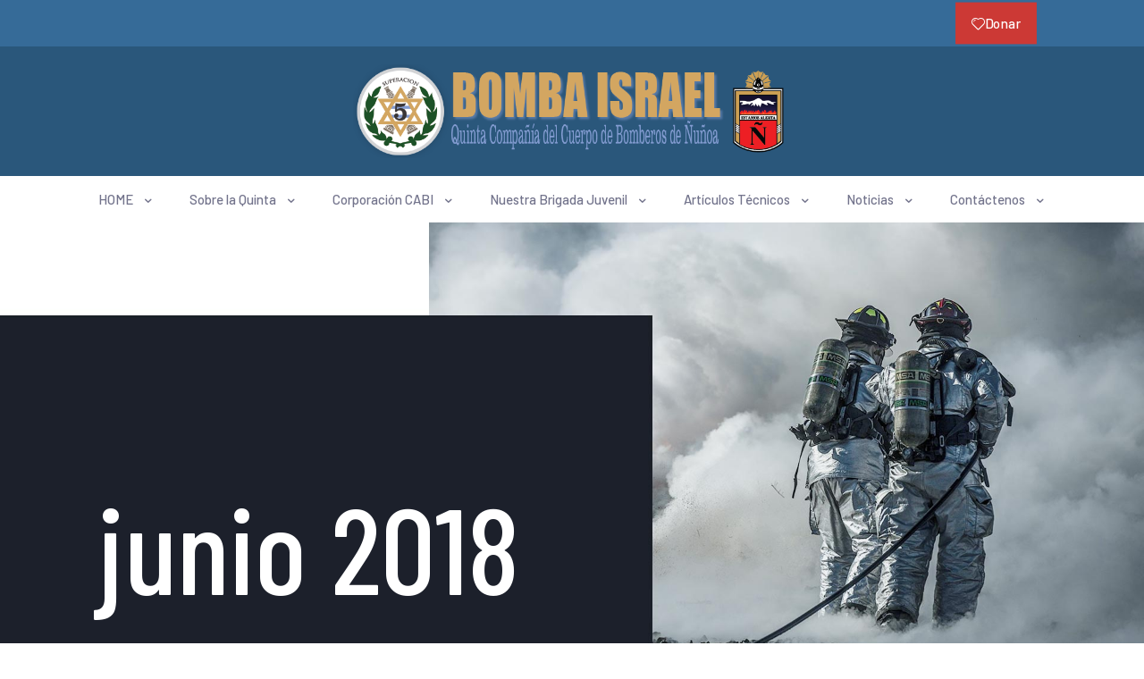

--- FILE ---
content_type: text/html; charset=utf-8
request_url: https://www.google.com/recaptcha/api2/anchor?ar=1&k=6Le3SdEqAAAAADWr2Nf6QAlDwbd_LoKfF0MML0x6&co=aHR0cHM6Ly93d3cuYm9tYmFpc3JhZWwuY2w6NDQz&hl=en&v=PoyoqOPhxBO7pBk68S4YbpHZ&size=normal&anchor-ms=20000&execute-ms=30000&cb=dgoi4wqz3lhh
body_size: 49053
content:
<!DOCTYPE HTML><html dir="ltr" lang="en"><head><meta http-equiv="Content-Type" content="text/html; charset=UTF-8">
<meta http-equiv="X-UA-Compatible" content="IE=edge">
<title>reCAPTCHA</title>
<style type="text/css">
/* cyrillic-ext */
@font-face {
  font-family: 'Roboto';
  font-style: normal;
  font-weight: 400;
  font-stretch: 100%;
  src: url(//fonts.gstatic.com/s/roboto/v48/KFO7CnqEu92Fr1ME7kSn66aGLdTylUAMa3GUBHMdazTgWw.woff2) format('woff2');
  unicode-range: U+0460-052F, U+1C80-1C8A, U+20B4, U+2DE0-2DFF, U+A640-A69F, U+FE2E-FE2F;
}
/* cyrillic */
@font-face {
  font-family: 'Roboto';
  font-style: normal;
  font-weight: 400;
  font-stretch: 100%;
  src: url(//fonts.gstatic.com/s/roboto/v48/KFO7CnqEu92Fr1ME7kSn66aGLdTylUAMa3iUBHMdazTgWw.woff2) format('woff2');
  unicode-range: U+0301, U+0400-045F, U+0490-0491, U+04B0-04B1, U+2116;
}
/* greek-ext */
@font-face {
  font-family: 'Roboto';
  font-style: normal;
  font-weight: 400;
  font-stretch: 100%;
  src: url(//fonts.gstatic.com/s/roboto/v48/KFO7CnqEu92Fr1ME7kSn66aGLdTylUAMa3CUBHMdazTgWw.woff2) format('woff2');
  unicode-range: U+1F00-1FFF;
}
/* greek */
@font-face {
  font-family: 'Roboto';
  font-style: normal;
  font-weight: 400;
  font-stretch: 100%;
  src: url(//fonts.gstatic.com/s/roboto/v48/KFO7CnqEu92Fr1ME7kSn66aGLdTylUAMa3-UBHMdazTgWw.woff2) format('woff2');
  unicode-range: U+0370-0377, U+037A-037F, U+0384-038A, U+038C, U+038E-03A1, U+03A3-03FF;
}
/* math */
@font-face {
  font-family: 'Roboto';
  font-style: normal;
  font-weight: 400;
  font-stretch: 100%;
  src: url(//fonts.gstatic.com/s/roboto/v48/KFO7CnqEu92Fr1ME7kSn66aGLdTylUAMawCUBHMdazTgWw.woff2) format('woff2');
  unicode-range: U+0302-0303, U+0305, U+0307-0308, U+0310, U+0312, U+0315, U+031A, U+0326-0327, U+032C, U+032F-0330, U+0332-0333, U+0338, U+033A, U+0346, U+034D, U+0391-03A1, U+03A3-03A9, U+03B1-03C9, U+03D1, U+03D5-03D6, U+03F0-03F1, U+03F4-03F5, U+2016-2017, U+2034-2038, U+203C, U+2040, U+2043, U+2047, U+2050, U+2057, U+205F, U+2070-2071, U+2074-208E, U+2090-209C, U+20D0-20DC, U+20E1, U+20E5-20EF, U+2100-2112, U+2114-2115, U+2117-2121, U+2123-214F, U+2190, U+2192, U+2194-21AE, U+21B0-21E5, U+21F1-21F2, U+21F4-2211, U+2213-2214, U+2216-22FF, U+2308-230B, U+2310, U+2319, U+231C-2321, U+2336-237A, U+237C, U+2395, U+239B-23B7, U+23D0, U+23DC-23E1, U+2474-2475, U+25AF, U+25B3, U+25B7, U+25BD, U+25C1, U+25CA, U+25CC, U+25FB, U+266D-266F, U+27C0-27FF, U+2900-2AFF, U+2B0E-2B11, U+2B30-2B4C, U+2BFE, U+3030, U+FF5B, U+FF5D, U+1D400-1D7FF, U+1EE00-1EEFF;
}
/* symbols */
@font-face {
  font-family: 'Roboto';
  font-style: normal;
  font-weight: 400;
  font-stretch: 100%;
  src: url(//fonts.gstatic.com/s/roboto/v48/KFO7CnqEu92Fr1ME7kSn66aGLdTylUAMaxKUBHMdazTgWw.woff2) format('woff2');
  unicode-range: U+0001-000C, U+000E-001F, U+007F-009F, U+20DD-20E0, U+20E2-20E4, U+2150-218F, U+2190, U+2192, U+2194-2199, U+21AF, U+21E6-21F0, U+21F3, U+2218-2219, U+2299, U+22C4-22C6, U+2300-243F, U+2440-244A, U+2460-24FF, U+25A0-27BF, U+2800-28FF, U+2921-2922, U+2981, U+29BF, U+29EB, U+2B00-2BFF, U+4DC0-4DFF, U+FFF9-FFFB, U+10140-1018E, U+10190-1019C, U+101A0, U+101D0-101FD, U+102E0-102FB, U+10E60-10E7E, U+1D2C0-1D2D3, U+1D2E0-1D37F, U+1F000-1F0FF, U+1F100-1F1AD, U+1F1E6-1F1FF, U+1F30D-1F30F, U+1F315, U+1F31C, U+1F31E, U+1F320-1F32C, U+1F336, U+1F378, U+1F37D, U+1F382, U+1F393-1F39F, U+1F3A7-1F3A8, U+1F3AC-1F3AF, U+1F3C2, U+1F3C4-1F3C6, U+1F3CA-1F3CE, U+1F3D4-1F3E0, U+1F3ED, U+1F3F1-1F3F3, U+1F3F5-1F3F7, U+1F408, U+1F415, U+1F41F, U+1F426, U+1F43F, U+1F441-1F442, U+1F444, U+1F446-1F449, U+1F44C-1F44E, U+1F453, U+1F46A, U+1F47D, U+1F4A3, U+1F4B0, U+1F4B3, U+1F4B9, U+1F4BB, U+1F4BF, U+1F4C8-1F4CB, U+1F4D6, U+1F4DA, U+1F4DF, U+1F4E3-1F4E6, U+1F4EA-1F4ED, U+1F4F7, U+1F4F9-1F4FB, U+1F4FD-1F4FE, U+1F503, U+1F507-1F50B, U+1F50D, U+1F512-1F513, U+1F53E-1F54A, U+1F54F-1F5FA, U+1F610, U+1F650-1F67F, U+1F687, U+1F68D, U+1F691, U+1F694, U+1F698, U+1F6AD, U+1F6B2, U+1F6B9-1F6BA, U+1F6BC, U+1F6C6-1F6CF, U+1F6D3-1F6D7, U+1F6E0-1F6EA, U+1F6F0-1F6F3, U+1F6F7-1F6FC, U+1F700-1F7FF, U+1F800-1F80B, U+1F810-1F847, U+1F850-1F859, U+1F860-1F887, U+1F890-1F8AD, U+1F8B0-1F8BB, U+1F8C0-1F8C1, U+1F900-1F90B, U+1F93B, U+1F946, U+1F984, U+1F996, U+1F9E9, U+1FA00-1FA6F, U+1FA70-1FA7C, U+1FA80-1FA89, U+1FA8F-1FAC6, U+1FACE-1FADC, U+1FADF-1FAE9, U+1FAF0-1FAF8, U+1FB00-1FBFF;
}
/* vietnamese */
@font-face {
  font-family: 'Roboto';
  font-style: normal;
  font-weight: 400;
  font-stretch: 100%;
  src: url(//fonts.gstatic.com/s/roboto/v48/KFO7CnqEu92Fr1ME7kSn66aGLdTylUAMa3OUBHMdazTgWw.woff2) format('woff2');
  unicode-range: U+0102-0103, U+0110-0111, U+0128-0129, U+0168-0169, U+01A0-01A1, U+01AF-01B0, U+0300-0301, U+0303-0304, U+0308-0309, U+0323, U+0329, U+1EA0-1EF9, U+20AB;
}
/* latin-ext */
@font-face {
  font-family: 'Roboto';
  font-style: normal;
  font-weight: 400;
  font-stretch: 100%;
  src: url(//fonts.gstatic.com/s/roboto/v48/KFO7CnqEu92Fr1ME7kSn66aGLdTylUAMa3KUBHMdazTgWw.woff2) format('woff2');
  unicode-range: U+0100-02BA, U+02BD-02C5, U+02C7-02CC, U+02CE-02D7, U+02DD-02FF, U+0304, U+0308, U+0329, U+1D00-1DBF, U+1E00-1E9F, U+1EF2-1EFF, U+2020, U+20A0-20AB, U+20AD-20C0, U+2113, U+2C60-2C7F, U+A720-A7FF;
}
/* latin */
@font-face {
  font-family: 'Roboto';
  font-style: normal;
  font-weight: 400;
  font-stretch: 100%;
  src: url(//fonts.gstatic.com/s/roboto/v48/KFO7CnqEu92Fr1ME7kSn66aGLdTylUAMa3yUBHMdazQ.woff2) format('woff2');
  unicode-range: U+0000-00FF, U+0131, U+0152-0153, U+02BB-02BC, U+02C6, U+02DA, U+02DC, U+0304, U+0308, U+0329, U+2000-206F, U+20AC, U+2122, U+2191, U+2193, U+2212, U+2215, U+FEFF, U+FFFD;
}
/* cyrillic-ext */
@font-face {
  font-family: 'Roboto';
  font-style: normal;
  font-weight: 500;
  font-stretch: 100%;
  src: url(//fonts.gstatic.com/s/roboto/v48/KFO7CnqEu92Fr1ME7kSn66aGLdTylUAMa3GUBHMdazTgWw.woff2) format('woff2');
  unicode-range: U+0460-052F, U+1C80-1C8A, U+20B4, U+2DE0-2DFF, U+A640-A69F, U+FE2E-FE2F;
}
/* cyrillic */
@font-face {
  font-family: 'Roboto';
  font-style: normal;
  font-weight: 500;
  font-stretch: 100%;
  src: url(//fonts.gstatic.com/s/roboto/v48/KFO7CnqEu92Fr1ME7kSn66aGLdTylUAMa3iUBHMdazTgWw.woff2) format('woff2');
  unicode-range: U+0301, U+0400-045F, U+0490-0491, U+04B0-04B1, U+2116;
}
/* greek-ext */
@font-face {
  font-family: 'Roboto';
  font-style: normal;
  font-weight: 500;
  font-stretch: 100%;
  src: url(//fonts.gstatic.com/s/roboto/v48/KFO7CnqEu92Fr1ME7kSn66aGLdTylUAMa3CUBHMdazTgWw.woff2) format('woff2');
  unicode-range: U+1F00-1FFF;
}
/* greek */
@font-face {
  font-family: 'Roboto';
  font-style: normal;
  font-weight: 500;
  font-stretch: 100%;
  src: url(//fonts.gstatic.com/s/roboto/v48/KFO7CnqEu92Fr1ME7kSn66aGLdTylUAMa3-UBHMdazTgWw.woff2) format('woff2');
  unicode-range: U+0370-0377, U+037A-037F, U+0384-038A, U+038C, U+038E-03A1, U+03A3-03FF;
}
/* math */
@font-face {
  font-family: 'Roboto';
  font-style: normal;
  font-weight: 500;
  font-stretch: 100%;
  src: url(//fonts.gstatic.com/s/roboto/v48/KFO7CnqEu92Fr1ME7kSn66aGLdTylUAMawCUBHMdazTgWw.woff2) format('woff2');
  unicode-range: U+0302-0303, U+0305, U+0307-0308, U+0310, U+0312, U+0315, U+031A, U+0326-0327, U+032C, U+032F-0330, U+0332-0333, U+0338, U+033A, U+0346, U+034D, U+0391-03A1, U+03A3-03A9, U+03B1-03C9, U+03D1, U+03D5-03D6, U+03F0-03F1, U+03F4-03F5, U+2016-2017, U+2034-2038, U+203C, U+2040, U+2043, U+2047, U+2050, U+2057, U+205F, U+2070-2071, U+2074-208E, U+2090-209C, U+20D0-20DC, U+20E1, U+20E5-20EF, U+2100-2112, U+2114-2115, U+2117-2121, U+2123-214F, U+2190, U+2192, U+2194-21AE, U+21B0-21E5, U+21F1-21F2, U+21F4-2211, U+2213-2214, U+2216-22FF, U+2308-230B, U+2310, U+2319, U+231C-2321, U+2336-237A, U+237C, U+2395, U+239B-23B7, U+23D0, U+23DC-23E1, U+2474-2475, U+25AF, U+25B3, U+25B7, U+25BD, U+25C1, U+25CA, U+25CC, U+25FB, U+266D-266F, U+27C0-27FF, U+2900-2AFF, U+2B0E-2B11, U+2B30-2B4C, U+2BFE, U+3030, U+FF5B, U+FF5D, U+1D400-1D7FF, U+1EE00-1EEFF;
}
/* symbols */
@font-face {
  font-family: 'Roboto';
  font-style: normal;
  font-weight: 500;
  font-stretch: 100%;
  src: url(//fonts.gstatic.com/s/roboto/v48/KFO7CnqEu92Fr1ME7kSn66aGLdTylUAMaxKUBHMdazTgWw.woff2) format('woff2');
  unicode-range: U+0001-000C, U+000E-001F, U+007F-009F, U+20DD-20E0, U+20E2-20E4, U+2150-218F, U+2190, U+2192, U+2194-2199, U+21AF, U+21E6-21F0, U+21F3, U+2218-2219, U+2299, U+22C4-22C6, U+2300-243F, U+2440-244A, U+2460-24FF, U+25A0-27BF, U+2800-28FF, U+2921-2922, U+2981, U+29BF, U+29EB, U+2B00-2BFF, U+4DC0-4DFF, U+FFF9-FFFB, U+10140-1018E, U+10190-1019C, U+101A0, U+101D0-101FD, U+102E0-102FB, U+10E60-10E7E, U+1D2C0-1D2D3, U+1D2E0-1D37F, U+1F000-1F0FF, U+1F100-1F1AD, U+1F1E6-1F1FF, U+1F30D-1F30F, U+1F315, U+1F31C, U+1F31E, U+1F320-1F32C, U+1F336, U+1F378, U+1F37D, U+1F382, U+1F393-1F39F, U+1F3A7-1F3A8, U+1F3AC-1F3AF, U+1F3C2, U+1F3C4-1F3C6, U+1F3CA-1F3CE, U+1F3D4-1F3E0, U+1F3ED, U+1F3F1-1F3F3, U+1F3F5-1F3F7, U+1F408, U+1F415, U+1F41F, U+1F426, U+1F43F, U+1F441-1F442, U+1F444, U+1F446-1F449, U+1F44C-1F44E, U+1F453, U+1F46A, U+1F47D, U+1F4A3, U+1F4B0, U+1F4B3, U+1F4B9, U+1F4BB, U+1F4BF, U+1F4C8-1F4CB, U+1F4D6, U+1F4DA, U+1F4DF, U+1F4E3-1F4E6, U+1F4EA-1F4ED, U+1F4F7, U+1F4F9-1F4FB, U+1F4FD-1F4FE, U+1F503, U+1F507-1F50B, U+1F50D, U+1F512-1F513, U+1F53E-1F54A, U+1F54F-1F5FA, U+1F610, U+1F650-1F67F, U+1F687, U+1F68D, U+1F691, U+1F694, U+1F698, U+1F6AD, U+1F6B2, U+1F6B9-1F6BA, U+1F6BC, U+1F6C6-1F6CF, U+1F6D3-1F6D7, U+1F6E0-1F6EA, U+1F6F0-1F6F3, U+1F6F7-1F6FC, U+1F700-1F7FF, U+1F800-1F80B, U+1F810-1F847, U+1F850-1F859, U+1F860-1F887, U+1F890-1F8AD, U+1F8B0-1F8BB, U+1F8C0-1F8C1, U+1F900-1F90B, U+1F93B, U+1F946, U+1F984, U+1F996, U+1F9E9, U+1FA00-1FA6F, U+1FA70-1FA7C, U+1FA80-1FA89, U+1FA8F-1FAC6, U+1FACE-1FADC, U+1FADF-1FAE9, U+1FAF0-1FAF8, U+1FB00-1FBFF;
}
/* vietnamese */
@font-face {
  font-family: 'Roboto';
  font-style: normal;
  font-weight: 500;
  font-stretch: 100%;
  src: url(//fonts.gstatic.com/s/roboto/v48/KFO7CnqEu92Fr1ME7kSn66aGLdTylUAMa3OUBHMdazTgWw.woff2) format('woff2');
  unicode-range: U+0102-0103, U+0110-0111, U+0128-0129, U+0168-0169, U+01A0-01A1, U+01AF-01B0, U+0300-0301, U+0303-0304, U+0308-0309, U+0323, U+0329, U+1EA0-1EF9, U+20AB;
}
/* latin-ext */
@font-face {
  font-family: 'Roboto';
  font-style: normal;
  font-weight: 500;
  font-stretch: 100%;
  src: url(//fonts.gstatic.com/s/roboto/v48/KFO7CnqEu92Fr1ME7kSn66aGLdTylUAMa3KUBHMdazTgWw.woff2) format('woff2');
  unicode-range: U+0100-02BA, U+02BD-02C5, U+02C7-02CC, U+02CE-02D7, U+02DD-02FF, U+0304, U+0308, U+0329, U+1D00-1DBF, U+1E00-1E9F, U+1EF2-1EFF, U+2020, U+20A0-20AB, U+20AD-20C0, U+2113, U+2C60-2C7F, U+A720-A7FF;
}
/* latin */
@font-face {
  font-family: 'Roboto';
  font-style: normal;
  font-weight: 500;
  font-stretch: 100%;
  src: url(//fonts.gstatic.com/s/roboto/v48/KFO7CnqEu92Fr1ME7kSn66aGLdTylUAMa3yUBHMdazQ.woff2) format('woff2');
  unicode-range: U+0000-00FF, U+0131, U+0152-0153, U+02BB-02BC, U+02C6, U+02DA, U+02DC, U+0304, U+0308, U+0329, U+2000-206F, U+20AC, U+2122, U+2191, U+2193, U+2212, U+2215, U+FEFF, U+FFFD;
}
/* cyrillic-ext */
@font-face {
  font-family: 'Roboto';
  font-style: normal;
  font-weight: 900;
  font-stretch: 100%;
  src: url(//fonts.gstatic.com/s/roboto/v48/KFO7CnqEu92Fr1ME7kSn66aGLdTylUAMa3GUBHMdazTgWw.woff2) format('woff2');
  unicode-range: U+0460-052F, U+1C80-1C8A, U+20B4, U+2DE0-2DFF, U+A640-A69F, U+FE2E-FE2F;
}
/* cyrillic */
@font-face {
  font-family: 'Roboto';
  font-style: normal;
  font-weight: 900;
  font-stretch: 100%;
  src: url(//fonts.gstatic.com/s/roboto/v48/KFO7CnqEu92Fr1ME7kSn66aGLdTylUAMa3iUBHMdazTgWw.woff2) format('woff2');
  unicode-range: U+0301, U+0400-045F, U+0490-0491, U+04B0-04B1, U+2116;
}
/* greek-ext */
@font-face {
  font-family: 'Roboto';
  font-style: normal;
  font-weight: 900;
  font-stretch: 100%;
  src: url(//fonts.gstatic.com/s/roboto/v48/KFO7CnqEu92Fr1ME7kSn66aGLdTylUAMa3CUBHMdazTgWw.woff2) format('woff2');
  unicode-range: U+1F00-1FFF;
}
/* greek */
@font-face {
  font-family: 'Roboto';
  font-style: normal;
  font-weight: 900;
  font-stretch: 100%;
  src: url(//fonts.gstatic.com/s/roboto/v48/KFO7CnqEu92Fr1ME7kSn66aGLdTylUAMa3-UBHMdazTgWw.woff2) format('woff2');
  unicode-range: U+0370-0377, U+037A-037F, U+0384-038A, U+038C, U+038E-03A1, U+03A3-03FF;
}
/* math */
@font-face {
  font-family: 'Roboto';
  font-style: normal;
  font-weight: 900;
  font-stretch: 100%;
  src: url(//fonts.gstatic.com/s/roboto/v48/KFO7CnqEu92Fr1ME7kSn66aGLdTylUAMawCUBHMdazTgWw.woff2) format('woff2');
  unicode-range: U+0302-0303, U+0305, U+0307-0308, U+0310, U+0312, U+0315, U+031A, U+0326-0327, U+032C, U+032F-0330, U+0332-0333, U+0338, U+033A, U+0346, U+034D, U+0391-03A1, U+03A3-03A9, U+03B1-03C9, U+03D1, U+03D5-03D6, U+03F0-03F1, U+03F4-03F5, U+2016-2017, U+2034-2038, U+203C, U+2040, U+2043, U+2047, U+2050, U+2057, U+205F, U+2070-2071, U+2074-208E, U+2090-209C, U+20D0-20DC, U+20E1, U+20E5-20EF, U+2100-2112, U+2114-2115, U+2117-2121, U+2123-214F, U+2190, U+2192, U+2194-21AE, U+21B0-21E5, U+21F1-21F2, U+21F4-2211, U+2213-2214, U+2216-22FF, U+2308-230B, U+2310, U+2319, U+231C-2321, U+2336-237A, U+237C, U+2395, U+239B-23B7, U+23D0, U+23DC-23E1, U+2474-2475, U+25AF, U+25B3, U+25B7, U+25BD, U+25C1, U+25CA, U+25CC, U+25FB, U+266D-266F, U+27C0-27FF, U+2900-2AFF, U+2B0E-2B11, U+2B30-2B4C, U+2BFE, U+3030, U+FF5B, U+FF5D, U+1D400-1D7FF, U+1EE00-1EEFF;
}
/* symbols */
@font-face {
  font-family: 'Roboto';
  font-style: normal;
  font-weight: 900;
  font-stretch: 100%;
  src: url(//fonts.gstatic.com/s/roboto/v48/KFO7CnqEu92Fr1ME7kSn66aGLdTylUAMaxKUBHMdazTgWw.woff2) format('woff2');
  unicode-range: U+0001-000C, U+000E-001F, U+007F-009F, U+20DD-20E0, U+20E2-20E4, U+2150-218F, U+2190, U+2192, U+2194-2199, U+21AF, U+21E6-21F0, U+21F3, U+2218-2219, U+2299, U+22C4-22C6, U+2300-243F, U+2440-244A, U+2460-24FF, U+25A0-27BF, U+2800-28FF, U+2921-2922, U+2981, U+29BF, U+29EB, U+2B00-2BFF, U+4DC0-4DFF, U+FFF9-FFFB, U+10140-1018E, U+10190-1019C, U+101A0, U+101D0-101FD, U+102E0-102FB, U+10E60-10E7E, U+1D2C0-1D2D3, U+1D2E0-1D37F, U+1F000-1F0FF, U+1F100-1F1AD, U+1F1E6-1F1FF, U+1F30D-1F30F, U+1F315, U+1F31C, U+1F31E, U+1F320-1F32C, U+1F336, U+1F378, U+1F37D, U+1F382, U+1F393-1F39F, U+1F3A7-1F3A8, U+1F3AC-1F3AF, U+1F3C2, U+1F3C4-1F3C6, U+1F3CA-1F3CE, U+1F3D4-1F3E0, U+1F3ED, U+1F3F1-1F3F3, U+1F3F5-1F3F7, U+1F408, U+1F415, U+1F41F, U+1F426, U+1F43F, U+1F441-1F442, U+1F444, U+1F446-1F449, U+1F44C-1F44E, U+1F453, U+1F46A, U+1F47D, U+1F4A3, U+1F4B0, U+1F4B3, U+1F4B9, U+1F4BB, U+1F4BF, U+1F4C8-1F4CB, U+1F4D6, U+1F4DA, U+1F4DF, U+1F4E3-1F4E6, U+1F4EA-1F4ED, U+1F4F7, U+1F4F9-1F4FB, U+1F4FD-1F4FE, U+1F503, U+1F507-1F50B, U+1F50D, U+1F512-1F513, U+1F53E-1F54A, U+1F54F-1F5FA, U+1F610, U+1F650-1F67F, U+1F687, U+1F68D, U+1F691, U+1F694, U+1F698, U+1F6AD, U+1F6B2, U+1F6B9-1F6BA, U+1F6BC, U+1F6C6-1F6CF, U+1F6D3-1F6D7, U+1F6E0-1F6EA, U+1F6F0-1F6F3, U+1F6F7-1F6FC, U+1F700-1F7FF, U+1F800-1F80B, U+1F810-1F847, U+1F850-1F859, U+1F860-1F887, U+1F890-1F8AD, U+1F8B0-1F8BB, U+1F8C0-1F8C1, U+1F900-1F90B, U+1F93B, U+1F946, U+1F984, U+1F996, U+1F9E9, U+1FA00-1FA6F, U+1FA70-1FA7C, U+1FA80-1FA89, U+1FA8F-1FAC6, U+1FACE-1FADC, U+1FADF-1FAE9, U+1FAF0-1FAF8, U+1FB00-1FBFF;
}
/* vietnamese */
@font-face {
  font-family: 'Roboto';
  font-style: normal;
  font-weight: 900;
  font-stretch: 100%;
  src: url(//fonts.gstatic.com/s/roboto/v48/KFO7CnqEu92Fr1ME7kSn66aGLdTylUAMa3OUBHMdazTgWw.woff2) format('woff2');
  unicode-range: U+0102-0103, U+0110-0111, U+0128-0129, U+0168-0169, U+01A0-01A1, U+01AF-01B0, U+0300-0301, U+0303-0304, U+0308-0309, U+0323, U+0329, U+1EA0-1EF9, U+20AB;
}
/* latin-ext */
@font-face {
  font-family: 'Roboto';
  font-style: normal;
  font-weight: 900;
  font-stretch: 100%;
  src: url(//fonts.gstatic.com/s/roboto/v48/KFO7CnqEu92Fr1ME7kSn66aGLdTylUAMa3KUBHMdazTgWw.woff2) format('woff2');
  unicode-range: U+0100-02BA, U+02BD-02C5, U+02C7-02CC, U+02CE-02D7, U+02DD-02FF, U+0304, U+0308, U+0329, U+1D00-1DBF, U+1E00-1E9F, U+1EF2-1EFF, U+2020, U+20A0-20AB, U+20AD-20C0, U+2113, U+2C60-2C7F, U+A720-A7FF;
}
/* latin */
@font-face {
  font-family: 'Roboto';
  font-style: normal;
  font-weight: 900;
  font-stretch: 100%;
  src: url(//fonts.gstatic.com/s/roboto/v48/KFO7CnqEu92Fr1ME7kSn66aGLdTylUAMa3yUBHMdazQ.woff2) format('woff2');
  unicode-range: U+0000-00FF, U+0131, U+0152-0153, U+02BB-02BC, U+02C6, U+02DA, U+02DC, U+0304, U+0308, U+0329, U+2000-206F, U+20AC, U+2122, U+2191, U+2193, U+2212, U+2215, U+FEFF, U+FFFD;
}

</style>
<link rel="stylesheet" type="text/css" href="https://www.gstatic.com/recaptcha/releases/PoyoqOPhxBO7pBk68S4YbpHZ/styles__ltr.css">
<script nonce="LVpcbKo2ihBUkE8YVZAhTQ" type="text/javascript">window['__recaptcha_api'] = 'https://www.google.com/recaptcha/api2/';</script>
<script type="text/javascript" src="https://www.gstatic.com/recaptcha/releases/PoyoqOPhxBO7pBk68S4YbpHZ/recaptcha__en.js" nonce="LVpcbKo2ihBUkE8YVZAhTQ">
      
    </script></head>
<body><div id="rc-anchor-alert" class="rc-anchor-alert"></div>
<input type="hidden" id="recaptcha-token" value="[base64]">
<script type="text/javascript" nonce="LVpcbKo2ihBUkE8YVZAhTQ">
      recaptcha.anchor.Main.init("[\x22ainput\x22,[\x22bgdata\x22,\x22\x22,\[base64]/[base64]/UltIKytdPWE6KGE8MjA0OD9SW0grK109YT4+NnwxOTI6KChhJjY0NTEyKT09NTUyOTYmJnErMTxoLmxlbmd0aCYmKGguY2hhckNvZGVBdChxKzEpJjY0NTEyKT09NTYzMjA/[base64]/MjU1OlI/[base64]/[base64]/[base64]/[base64]/[base64]/[base64]/[base64]/[base64]/[base64]/[base64]\x22,\[base64]\\u003d\\u003d\x22,\x22wrB8fsOVU8K0YAzCtwI1w7YDw47DgMK1HMO6SRcqw7fCsGlOw6/DuMO0wq3CinklRyfCkMKgw7hwEHh1P8KRGj9tw5h/wo4dQ13Dr8OXHcO3wp1zw7VUwoYBw4lEwp4pw7fCs2zCknsuL8OkGxcNTcOSJcOEDxHCgQMlMGNkOxo7K8Kwwo1kw6wUwoHDksO0G8K7KMOKw67CmcOJSUrDkMKPw4HDmh4qwrpCw7/Cu8K1CMKwAMO/GxZqwpB+S8OpKksHwrzDvxzDqlZqwqR+PDXDhMKHNVpxHBPDucOIwocrPsKIw4/CiMOvw4LDkxM5cn3CnMKFwrzDgVAbwqfDvsOnwqIpwrvDvMK0wrjCs8K8axouwrLCo3XDpl4xwo/[base64]/CuMOWLsKOwqbDph3CngDCgibDlcKHNTUYwo1vSXAQwqDDskQfBgvCusKvD8KHCmXDosOUQsOjTMK2RVvDojXCmsOXeVsIWsOOY8KXwo3Dr2/Dg3sDwrrDqsOJY8Oxw63Cu0fDmcO3w5/DsMKQBcOwwrXDsT1hw7RiJsK9w5fDiUNGfX3DuS9Tw7/Cu8KMYsOlw7LDp8KOGMKCw7pvXMOeVMKkMcKTFHIwwrVnwq9uwq1CwofDllFcwqhBaXDCmlwewqrDhMOEKjgBb0x3RzLDqcOuwq3Dsglcw7cwMj5tElxWwq0taHY2MXwLFF/CrDBdw7nDkBTCucK7w63ComJrAlsmwoDDuFHCusO7w455w6JNw57DgcKUwpMDRhzCl8KHwrY7wpRjwrTCrcKWw4nDlHFHRD5uw7xrBW4xUAfDu8K+woRcVWdsfVcvwpjCglDDp0XDoi7CqBrDl8KpTgsbw5XDqiNww6HCm8O6JivDi8OBZsKvwoJjRMKsw6R2NgDDoE/[base64]/[base64]/DmxLCgx7CpMOoFhvCqMObw4nDmlvCo8ODwpDDqyVGw6LCjsKpPRZhwooEw5M3NTnDhHB+E8O5wr5Jwr/Dsw9bw5xRT8OgEMKSwo7CucKpwojCj0MKwpR9wo7CosOTwp7Dk07Dk8O8JsKtw6bCqgxUKlYKJj/Cv8Kdwq9Tw6xxwoMCGsKtDMKzworDjSvCjjYkwq9lSjnCusK5wq9lK11NKcOWwqYaT8KEa3FSwqdCwr5+BAPCj8OPw4/Dq8OZNhlCw5vDgcKZwrHDmA3DijTDmHHCo8OLw4lQw6c2w4HDuA7CnBxSwrZtQnHDisKTE0bDvMOvEBnCtMOGcsKxVA7DksKkw7/Cj3kZMMO2w6bCkR0Rw7tQwrzCiiUiw4MuZil1f8OJwp1fwpoUw441SXt9w7kXwrh/F382ccK3w7LDkkUdw7Rub0sUZF3Cv8K0w7FYOMOtD8OxcsOXH8Ktw7XCugkjw4zChMKKNcKZw58XC8OnDBlTExEWwqpzw6MEMsOmJXLDtR4tCMOOwq3Dm8KjwqY7HSrDtMOsHExvdMKDwrbCqMO0w4/DpsOFwprCosKBw7rCnXBIb8K3wrQQWzsBwrnDjV3DhsOZw7/[base64]/Cp8OowofCmllNwpx0P1zDncK3w6HClcKmWSIqHSclwpkpRMKNwqV/DcO4wpzDlMOWwpnDrcKsw51kw5DDtsOSw7VHwo1ywrbCrx8KesKBbWN7wo7DmMOkwogIw7wKw7LDiy4uaMKHLsOwGG4DKV5aKlc/[base64]/DjGcFTnTDu8K7U1LCiMORw6Bcw7bCu8KRK8O7cB7DnsOLfWlzPgEdXcOaJUwEw5Y6K8O3w7rDmFJcdnXDqQnCpg0+W8K1w7lMUGIsRTjCoMKcw7Q8CsKiXMOZZjJmw6N6wpPDhBTCjsKaw7HDmcK4wovDuzRCwr/[base64]/[base64]/CpsKCe8KQJMKiRMOew5pqwpViw45Iw67CicOxw6ICWMOxb0fCvibCkjzCsMK/wqjCpyfCnMKzKD1KcHrCjTHDqMKvDsKGSSDCosKEXy8OQMO4KEHCtsKZbcOrwq9FPGQ7w5zCssKcwrXDjVg2wrrDm8OIPcOgPMO3bQ/DuHdZTyrDmGPCqQXDgB4twrBuGsOCw5FHLcO+RsKeP8OWwrdkJhvDucK7w5J0N8OZw5NKwq3DoSVdw5TCvgdGfiBfDy7DksK/w4lgw7rDsMOPw6wmw6XDt3kswp0gScK7bcOSe8KEwo7CvsKtJjnDlmc5wp4BwqQtwr48w4FTKcOvwozCiiYCPsOxIUzDo8KVNlfCqFkiU1HDsDfDn3jCrcKuwqg7w7dQLA3CqRk8wp/DncKTw4toO8KEOD3CpSXDmcOXwpwWSMOewr9DVMOYw7XCnsKiwr/Co8Krwot0wpcYHcOMw44XwqHCngNgMcOxw7fDkQ54wqjCi8OxHhNJwqR0wpbCh8KAwq0WP8KVwrwlwp7Dj8KOV8KHXcOMwo0bX0fDuMOtw7Nlfh7DmXHDsgIUw4zCshU1woHCgMKyEcKjUyYDwovCvMKPIVjCvMKmD1PCkGnCtT/CsHweXcOTOMK+RMOew6xqw7YKwpzDpMKVwrfCuS/Ch8O1wppJw5bDiHrDpFNVMyMsHBnCs8Kowqo5LcO/[base64]/Cmj/Du8KWQlnCszJAJMOawoAawovCssKIJTbCoSM6CcKOA8KSNi8nw5UGB8ORGcOOaMOXwqctwodOSMOLw6g8IyxkwoctVcK1wodKwrtqw63CrmBKJMOKwo8iw4QRw4fChMKmwoLClMOWfsKFQDktw68yJ8Oww7/CphbCrcK8wobCoMK5FRjDjR/[base64]/CscOIwo0RVsKFf8Kdfngxw5cBw6lAYyUoV8OIAj/DmxXDscO8TBTCpwnDuVwgAsO2wq3CpcOZw6tNw7oXw7lwQ8KwccK7TMK8wqFzYMK7wrpLMyHCscOhbsKJwoHCgsOdPsKuGybCiBp0wplLfRXDmR81OsOfwqfDsW/[base64]/Dk8KbEMKKw7dFw5YJw5gZPMOzw6HCn8KNwpDCkcOrwoEAKcOpPG7CiXdhw6QzwrlCO8KZdy5ZF1fCqcKtSF1NDnwjwqUlwqTDuz/CpkNIwpQSC8OPSsOSwpViTcO8NDoBwpXDhcOwRcKkwoDCuWtkBMOVw6rCpsOPdhDDlMOMT8OAw57DmsKcJsO6dMKBwp3DlXVcw780wrLDsWcWe8K3cgNJw5zCtBHCp8OpP8O7XcOgw7fCt8OjTcKjwp/CmMK0woRNWxA7wo/ClMOow6JwccKFVcKXwq8EScKPwrgJw5TCl8OxIMOKw47CqsOgLnrDnVzDmcKew4HCm8KTR21ENcOQYsOFwqkJwqw5F2ECDThcwq7Cjk/Cs8KmIj/DmUTDh1V2YVPDggIjFsKkfMOTNHPCl3bCo8Kuwq1Nw6A+QBbDpcKowpEBKkLCijTDi3V/AsORw5XChTZBw5/CpcKVIRoZw4XCqcOdaXfCuUopw7pZXcKgWcKxw6jChXHDn8KwwoTCjsKfwqEjW8KTwpjDsjRrw7fClsOGISHCowloFjrDiAPDrsOaw7c3H2PDqjPDvcObwpFGwqXDnibCkBETw47Dv3zDgcOCA0ULGGzCrg/DqMOhwrXCh8K3djLCgWvDmMOAZcOqw4XCkDxvw4wfFsKDahVQYMOjwpICwpfDiGxEY8KYGw9Xw4bDlcKDwoTDs8KIw4fCg8Kyw5UGMcK6w4ldwpnCssKVOmANw7jDpsK9wqLDocKeGsKQwrsWK0F+w6cbwrxYM21/w4I7AMKRwqMhCwbDvCB8UWPCjsKNw5fDnMOCw51YPW/CuBLCkBfDncOYCQ3CsRzCn8KGwolKwo/DvMKSXsK/wokDBRRUwobDicKbWCR/O8OabMKuPWLChMKHwrpGC8KhPTQcwq/CuMKoT8OHw7/Dh0PCoUMNRDYFbV3Dj8KnwqPCq084QMOxGsOMw4zDlsOVfcO2wqp+BcODwpZmwqZhwpjDv8K8GsK0w4rDmcO1F8KYw5nDj8O9woTDr0nDtXR/w7NqdsKJwpvCucOSasKUw57CuMOkKxxjw5HDrsOIUMKxX8KKwrAoeMOoBsKcw7l2dsKUdDxfw5zCoMKaEi1QJcKvwobDmEdTbx7Cr8O5NsOkSlMMe27CksKiAzkdeXlrV8K1BQPCn8OqTsK4a8KBwrnCh8OFVQrCrVFkw6LDrcOnwqrCp8KKXRfDnQ/DjsKAwrIhbQnCpMOSw7rCpcK7KsKPw5cLDmTCv1FkIzLDt8OiPxLDuljDuAh4wpF9VhfCqkwnw7jDpQsywobCtcOXw73CgDTDsMKOw4NEwrXDmMOVw6Eiw5BiwpHDmlLCu8KDI207D8KIDi8dHsOIwr3CnMOUw5/CqMK8w4bCrMKNekzDlsODwoHCqsOYE01zw6BZNxVEDcOBKcOlRMKvwr12w5ZkBiM3w4DDmw5YwowxwrbCjREaw4jCpcOrwqbChhF+cS5Sbi7Cs8OuKB5Zwqg4S8Ovw6gcUsOFBcKbw6zDnAPDisONw4PChSJowqLDhR/CkMKnRsKuw5vChjtow4J/NsOHw5ZHPUzDungDYcKSwpPDpcOSw5HCm1t2wrY2ACvDpAfCq2rDhcOKOAQvw7XDncO6w6/DhMKqwqjCksONKxPCv8KBw7HDvGAtwpHCi2bDjcOGJcKAwrDCrsKwYj3Dk3DCocKwLMOpwrvCgEZrw7nDucOawr1tHcKjHlzCucKcd00pw5/[base64]/woRBRXXCmcKKbBYkBhXDlcOuwqNqw4DDqsO4w7DCr8ObwpXCuwvCtRwyH1Vgw5zCi8OfAxfDu8OKwpQ+wp/DusOgw5PCvMKow4nDp8K3wqjCqsKTMMO4McKwwo7Cq39gw7rDhxttcMKIB14dKcKnwpxJwoxawpTDp8OjLRlhwpcINcOnwpQGwqLCn0zCuWfCsXk7w5rCjl19wp5gBWLCm2jDlsO/FcOuRz4PeMOPZcOoKnvDqBDChMKweQzDg8O0wqfCoTskUMO8SMOyw6AyScOXw7/CtyMIw4HCg8KcJTPDqDLCssKMw47DiQrDo2MZesKWGwvDi3TClMOVw4AFYsObQBUnYsKTw6PChgnDj8KdG8O/w4TDssKbwqUocDTComjDuCUDw4IGwrPDksKKw7zCu8K+w7rDjSpWfsKYV0sGbmnCo1B/woLDp3/Cv0LCicOQwopow5soKMKWZsOmccKgw59LaTzDvsKgw4N+fMOedEPCrMKYw7vDlsOQeyjDpCQeZsKJw43CuXvCsXTCuTrCrcKaBMOgw5J+LcOQbj4RMMOTw63Dk8KtwrBTfmbDtMOiw6nCvUrDgzPDn1o2F8O6TcOUwqDClsOLwpDDmgbDmsK7R8KIIEbDk8Kawq5Lb0/DkBLDhsKRegdcwptLwrZfw4wTw6bDoMOfI8OZw6HDm8KuZkkPw7wGw78DMMOnKUg4wohKwrzDpsOsbhUFJ8OFw6/DtMOcwozCpU0sFsKdFcOfTA8idFXCrX4jw57DsMObwpLChMK6w6zDlcKnwro0wpvDnRUtw754GQRQdsKhw4/ChizCrS7ClAR/w4DCjcOXD2jChgZoaRPClF7Cux4uw5wzw7DDj8Kswp7Dq1/CisOYwqzDrsODw5gIHcOiH8O0MhF3DlAva8Kaw7t2wrhGwqRWwrgBw4Jmw7Qbwq3DkcOZXxlJwp4xOQjDocKBKMKNw6jCksKNMcO+HgfDgy/Cv8OgRx7ChsKDwpPCrsOhT8ODaMOrHsKwUgbDn8OHSQ0bwo9cd8Okw4cGwojDn8KPLVJxw788BMKHScK+HRbDsWvDvMKDDsO0ccOzXMKnZl9cwrEbwrMvw75oZ8OOw6jClRnDmMOTw77CtMKFw7XClsKBw6rCsMOOw5DDhxRfQ3tVVsK/wpANfU/[base64]/KW0uwqXDpS/DqcOmw5J2w5kQMsOPZ8KiMcKKFxHDsHvCisOqAkhfw5NUwpQpwoDDoGVkQkkLQMOXw6tzOQ3CpcK8B8KIFcKUwo1kwqnDkXDCn2XCrXjDhsKLK8KWNH9rBBdpesKeNcO9H8OkMm08w4jCpF/DmcOTGMKhwpLCpsOLwppJUMOywo/Con/CmsK2wqLCszgvwpVEw7DCv8K/w7PCsWjDlREtwrLCosKBwoMnwpXDqgBKwpzCkzZtIsO0YsO5w6Izw4Qsw4rDr8OxBlkBw6kKw7TDvnjCgWjDg3fDsVogw79QZMKxX0HDpkcXVXdXYsKgwrbDhQlFw4vCvcOVw7TCjnNhF2M6w6zDgE7DvXEBAFlZBMKXw5sRSsOXwrnDgwFQa8OIw67Cr8O/dsO3JcKUwp4bUMKxGxpkFcOcw4XCisOWwqlLw4BMcVrDpX/DucOQw6jDrcKgJh58Z0wqO3DDqWfCpArDlAZ6wovCm0DCv2zCsMOAw59YwrolNiVtesOew6/Dp0UKw4nCjCRFwpLCn1Ydw4cqw5J3w5Eqw6DCvMOmDsO7wrtiS0hiw7XDrnTCgsKLbncbwoDDoBUiLcKCGykiNExFYcOTwrHCv8KRW8KAw4bDiz3ClV/CkDgLwozCgWbDh0PCusOPf0UWwpLDpQDDpBvCt8K1VDAcUMKOw5hrBi7DlMKVw7bCi8KifMOswoQoYF41awrCuH/CucOkEMKxQGPCtHRJWcKvwqlDw5dVwp/Cp8OfwrfCh8OGA8OCey7DucOBwpzCrlhmwrNoSMKtwqQPXsOmbEPDtVPCpHIJEMOnZH3Du8K7wq/CoDTDuRnCpcK3XGBGwprClQ/[base64]/V8OZw47ClMOWBgbCqcKwVcKJG8KRwp0aw6tUwrbCkMKmw5RRwqLCmcKywp8Qw4XDpUHCuWwlwrktw5JBw4TDlQJiacKtw67DjMKxSnkdYMKywqh/w5LCviYywpzDlcKzwojChsK0w53ClcOxEsO4wqoaw4d+wrp4w4XDvS5Qw5HCizzDnHbDpj0OY8OPwqtjw54dAcOnwo3DvsKTUjPCoHwYcBnCqcOAMcK8woPDnBLCj1w1esKkw75kw7hXOgAow5XClsKUbsKDSsKpwpEqwr/[base64]/Dj8Ktwp7Cs8K2wqvCuMOWHivCg3TDgMOGw6DDjMOnScK0woPDrmZJfy1DWMK1aHdQTsOtM8OkUU52wpzCscKgWsKOW18PwrzDgUEswoAYCMKcwqHCpn8Fwro9EsKNw6fCpMKGw7zCn8KXSMKoFwEOLQTDvsOpw4ocwohhYAU1wqDDhHLDnMKWw7/CiMOtwqrCqcKQwo9Kd8KFR0XCmRbDh8Kdwqx5A8KtDUjCtW3DpsOpw4TDmMKtUzfClcKtSyTDpF4KWsOCwo/DoMKLw5gkOVYRSGnCtcKew4hoR8OXIQPCtcKjckbDssO/wqBXFcKBP8KHJMOeHcKQwrdywrfCuxo2w7thw6rDgzR/wqPDtEoVwqfDildFDsONwpRqw7/ClHTClE8Mw6HCgsK8w6jCvcKxwqdDF2IlbGnDtUtMecKfPnrDisONPBpuWMKYwpQHKzcNLcOyw4TDlAPDvMO3UMOlXcO3BMKWw4BbXCE3dSQUehlhwp7Do1kOExhTw75Aw4wew53DkQIAVxBedG3DgsKhwp99Wz9DNMOcwrLCuw/DgcO+DjHDiDxYTBV6worCmyAnwqMCYXjChsO4wqzCrBHDnTHDgzNfwrLDmMKAwoRlw7B/QG/CosKkw7jDoMO/RMOmXsOawppUw6odWz/DpsKWwrjCsygVX3fChsOMU8K3w4R/[base64]/DqUoBJcK0EhHCmXXCvW5uwp7ClsKKbQ1Lw6nCkjXCmMO5bMKOwp49w6YZw4gvesOTOcKGw7/DnMKTLC5bw4rDqMKTw6JWX8K6w6fCnSHCiMOWw6gww47Do8K2wofCv8K7w4HDsMK5w4l/w77DmsONSmQXYcK2w6TDisOBw7EhDjgVwoddQwfCnS3DoMOaw7TCpcKtfcKJZyHDvm8Gwronw5Zewr3DnT7CtsKiRCzDnB/DuMKiwqHCuQDDqnbDtcOvw75pawjCqExvwr4fwrVpwod7KsOLFBh+w7rCpMKsw4/CqD7CojfCoSPCqTjCvhZdQ8OTD3duIsOGwoLDtCgxw4/[base64]/wpLCvsKUwrsCQTLDllkLw4fCkMKRT2F2w6tTw51nw5jCm8OVw5nDkcO+Pi1zw6gvwrx/Zw7CvsK+w6glw7s8wop4LzLDl8KtMgtiFBfCmMOBFsO6wozDlsOVVsKaw5I9JsKMwok+wprCqcKdeG1fwqMHw51FwrEPw4XDs8KQTMKgwoF8fivCsEYtw7U4fjY/wrU3w5vDqsO8wrnDlsKuwrgIwoVGCV7Dv8Kuw5PDtnvCkcO6bcKJw77CtsKpVMK0SsOrVDHDtMK/[base64]/[base64]/Dt8OaSWQdw5ZBbjx0w4DDtMK9w6sdwqBaw597wrvDmy0/TmbCpBIpQsKpOcKYw6TDgAvCnTDDuAkhSsKYwoZ2CWLCqMOxwrTCvAXDh8O9w7LDjmhTAh/[base64]/w5x9w6U0w49vQsOPdiXChMK+w5sWcMKsXsKXNHvDn8KyFzMcw5Yhw7nCsMKwcgzCn8KUc8O3bsO6a8OzU8OiLcKawpvDigACwo8lcsO9N8KnwrxEw51NXMOLRcK/WMOALsKZw4IaImrCvWfDlcOLwp/DhsOTVcK5w4fDo8K0w5RZdsOmNcOLw6x5wqIvw41HwookwozDt8O8woHDk0JfHcK/PsKDw7ViwpbCusKcwowafR11wr/[base64]/[base64]/DtABoS2TDlXnDpXskKnzCjx/[base64]/[base64]/Dr8KMw7PCm8OzBhLDuCvDtgXDvmxXCsKHKx5+wonCnMOfUsOmFXkrf8Ktw6YNw6HDhMOCb8KfdlfDmQjCocKXa8OLDcKBw7oXw5nCk3cOfsKVw4o9woVrwoR1w5xVwrAzwrrDvMKnd23DjU9cZz/Ckn/Dhh84eSYBwqsDwrfDl8O8wpwDScK+GBllGMOmDcKwSMKCwq9gw5N5QcObHGF1woDCm8OlwqLDo3J+QXjDkTJIJ8KhRjDClH/DkXjCucKuWcKbw4zCp8ONXsK8UG7CgMKVwoo/[base64]/a03DmMKIJhPCmMK5N8Kyw5Z3GmPCjxppbx3Dgm9JwrJxwpvDuUUCw4wRI8KxXkhoMcOJw4Yhwr9Qcj9vBcO9w7MlWsKVXsKlYcO6TDvCuMOvw411w6vDtsOxw77DrsOCaH/DgMKQd8OaMMKYPnzDgTjDqcOtw5vClcObw5VgwobDmMKDw7/CoMODQmJONcKWwoUOw6nCg2FmWk/DrlEnTsOmw4rDlMO4w5Y7eMKDPcO4YsOBwrvCkw5/csO5w7HDtgTDv8OJbnsmw7zCsEkcO8OgIXPDtcKkw60DwqBzwp/Dvi9Fw4HDr8OJw4XCoWBowrvCk8OHGnYfwoHCusK5DcK/woZMIEVxw6Vxwo3Dt3ZZwo/CmCl3QhDDjSrCryPDicKmPMOSwrwnfC3CigXDgjDChh/CuUQ4wq57wr5gw7fCtQrDnhHCtsO8XlTCjUzDtsKtOsKvNhl0DmrDi3sSwoHCocOrw7jCm8K9wpjCtCHDn2rDtl/[base64]/DgUZ5w6nDjMKFAcOxf8KBayUEw4Qjwq3Dh8OcwrRZEsOXwrlSY8OLw5Y5w4wADBoVw7LCtsOOwp3CusKIfsOQw4s5w5DDvcOswpl9wp4HwobCtUg0SwXClcKqAcKkw4YcQ8OTScOrVjPDhMK3PGouwqPCvMKJZMK/MkfDmh/[base64]/DnsKYFGPDvhpZQSbCqSRSUcKYU8Kpwp9Bd2FCw54rw4DChRrCiMK3wr16aWHDicKMTnjCgAMhw51tHDhjCg93wpXDr8OIw5HChcKSw5rDqVrCp1xSEMKkwpx2Q8KwGkTCmUtJwofCusK/w5TDmcOCw5DDjSjCmSPDhsOcwqMFwonCtMOQakZkbcOZw4DDrDbDtTLCi07CscKPYiFiEB4zBkgZw7c1w7oIwqzCp8K+w5Rww7rDkB/CgF/CrmstXsK8TxUKH8OTGcKzw5XCpcKBXUoBw7/DncKJw492w6XDncO5VmLCr8OYTDnDkzo0wq84GcKIdxUfw7MwwpRZwqjDvxnCrTNcw5rDvMKsw5ZAdcOGwrPDvMOFwprCvXTDsCFTfkjClsOEbFo9woVmwrlkw5/DnxV1PsKfalA/[base64]/CssOXOcOiw67DlsKtAybCoj/Cv8OhwowWMS9Gw5p9woVbw7XDjH7CtRR0PMOGJn1Yw6/[base64]/w6HDkMKnBT5dw7Zzwq16G2tUH8OqMMKWw7DCg8OUCDbDsMOrw6lewqMRw7kGwq3Cr8OaPcOPw4zDnTLDmFPDjcOtAMKoJmsewrHDvsOlwrvCthRmwrjCl8KXw7U7O8K/AMOTAMOXTUtUUsOfw5nCrWg9JMOva3Aqcg/CoUzDhcKPOHVNw6PDglxYwrhhfAfDvjhNwrHDkF3CuWgnOWVMw6HDpFhAGsKpwrQowo7Cujodwr3DmCxaOsKQW8KvR8KtOsKZbWjDlAN5w4bChzzDigFBZcK/wo05wqTDo8OLX8OIBFTDicOGVsOueMKiw7PDh8KVFC1sLsOWw43CpF3ClnwKwoQQS8KnwojCtcOuEywtd8Oaw5bDjUIJQsKDw4/Ci3nDuMOOw75xJ3towpvDvXLCtcOBw5QWwpXDp8KSwozDjlp2ImzCgsK9A8KowrzCqsKPwoszw57Cq8KPLVbDrcK2ZDTDg8KUMA3DtRrCpcO2RzXCvRfDncKPw6drZ8K0c8KhHMOzCzfDvMOJUcOWGsOodMOhwp/ClsKoBw4sw7bCu8OXVFDCoMOFRsKUCcOQw6tvw5o9LMKHw53DtsK0U8OUHDHClUjCucOywr4TwoFSwoovw4HCqVbCr2vCmgrCkTDDhsKOeMOXwr7DtMKywq3Dh8KCw7/DsUkoCcOHejXDmhk2w4TCkEBWw6FAbX7CgTnCpGTCucOjc8OsIcOkYMKncxJXW3sYwrR6G8KCw6TCoV4hw5sbwpLDncK8ZsK9w7pzw7bDgTnCljg1JSvDo2/CtRkRw6piw4N2V2/Cq8Khw6XDkcKFw5cWw4vDu8OIw79/wrcbVMOIKMO4DMKkScOxw6nDosOOwo/DgsK+IkQeISplwrrDp8KqBXHDkUBjLMOhOsO/w4/[base64]/DjsKAEEHDn07DqW8Qw6vCk8Kuw486SsKTw6rCrHcHw5TChsKgwp4Pw5nCimVWM8OKZCXDlsKIPMOWw7Igw4wFH3fDqcKyIyDCnT9Iwq0TE8Oowr7DnjDCjcKxw4Vtw73DtwMvwp8/wq7DmBDDhHnCucKvw7vClAXDgcKBwrzCgsOywqsaw6nDoi1OUkxJw7ptVMK/RMKbMMOSw7pZUTfCryLDrFDDgMKhERzDsMKiwq7Ct30Lw6PCs8OPOADCskNlcMKmZwfDmmgWFlRFCMOXEkA1ZlPDkUPCr0vCpsOQwqPDtsO6Q8O5Nm3Dp8KQalB1OcK/w4wzOh7Dq3ZoDMK8wr3CpsOvZ8OwwqLCkX/CvsOEw64OwrHDiwHDocOQw4xowpsBwpvDhcKZEcKkw5lhwqXDvFzDtwBEw4bDnA3ClgLDjMO4FMOeQsOxHGBewq1iwqomwpnDjA0cY1d4w6tYJsKBfUJbw6XDpkUOMGrCqsOibcKowo1Bw7HDmsOzV8OcwpPDuMKuXlLDn8K2fMK3w7/[base64]/ChkJafsOtwp4Fw59LwoDDu8Kcw7k3bsOHBRMQwrVhw7fCjMKLXwwdPjg/w4ZDwq8vw5/CnHTCg8KDwpNrAMK1wo3Cn2nDg0jDlsKCTD7DjTNdWSzDrMKUbBMBWljDp8ORDQdWE8O8w6QXC8OFw6zCvifDtlFiw5l/PWFKwpMFR1HDhFTCnCLDjsOlw6vCoC0bYXrCimITw6rCnMKYaUZ+R33Dpk1QbcOswpTCgRnChwDCisOOwrLDkhnCr27Cg8ODwoHDpsOua8O6wpR2IWA2XWnDlFnCum5Ew5bDisOKUSArT8OowpPClR7Cgmpow6/DrU9nLcK/[base64]/fDpEVcOBMsKZwqNZwrllwoBQR0x1BnHDpjjDmcKQwo11w4cAwp3DqlEbPnnCoUAtI8OiU1dMdMKNPcKGwoXCgsOswr/DtRcxVMO9woLDr8OLSVTCoiQiwp3DpcKSN8KTOUITw4XDuTwWaXcBwq0tw4YLa8OCUMKcFGrDusK6UkbClcO/IHjDtsOgNAYIEzcBJ8KVwrsMH1ddwrFlFCzCoHoJMgloU08RWB7Di8OYwr/CosOJdMOnQEPCpSDDmsKHesKkw4nDijUHCDA5w43Do8OgWGzDgcKXwr9Td8Oqw4MCwq7ChzLClsOERiRDcQYKTcKZblEgw6rCrQHDhnXCqmjCj8Kuw6vDlXYSfTcZw6TDonxswp5Bw4RTE8KjbVvDm8K5XMKZwr1YNcKiw6/Dn8O3BxrDj8KNw4Bhw6DCs8KlVyglVsKmwq3Dl8OgwoQwdApsTy00wqLCvcKuwr3Dj8K9f8OUEMOpw4PDr8O6T3VhwrZ2w7luV2hVw6LChT/[base64]/I8KaNMKDw6ZXwr7CssKtwo5HPBE7TMKICCRQZkMzwpDDsAvChSJVQTUUw7XCjxp3w73CrXdgwqDDsD7DtsKBA8KlHk1Rw7/DkcK1wrbDuMK6w6TDvMOjw4fDlcK/wqfClU7DqlJTw4V0wpTDnl/Dm8KUG1sLbxcMw74uYXB/woIbGMOHACduZSTCosK1w4DDtsOtwq1Gw44hwrJVQh/Dg3DCiMOaSh5gw5lxdcO9KcKKw7NmM8K+woIxwoxPRUJow6R6w7oQQ8O1cUjCsjXCtgNEw4/[base64]/[base64]/BTB6w6ozDcKDEX3Cm8Kyw6diw47CusOBIMOCwo/CploswqbCpMOjw7g6Pw5DwqLDmcKQQQRLZmLDssOMwrDDg0tnbMKJw6zDocK9wq3DtsKCG13CqEPDmsOGT8O6w4xbLE00dUbDvkBlw6zDpXh1KsO2wrPCh8OWDCIfwrc/wrHDkAzDnUM7wrwGRsKdDhJCw6jDkHjCvRlEcUjCgA4rccKHMMO/wrLDhEkOwoVfW8Opw4LDlsK7GcKVw7PDnMKrw5tWw7wFZ8KOwqPDpMKsQQU3T8K7M8OOJcOzw6VTW0wCwqd4w5NraQA0bDHDrBQ6F8OaO1k/UXskw7hXLcK9w7rCv8OhcSo4w65SKMKNOMOQwq8PQ3PCvWUaUcK0cDPDmsOeNMOHwpEfC8KMw5jDmBIxw7YJw5JDb8KCH1LCgMKAO8O+wqTDv8Ogw7w5f03CtX/Dkh0GwrIDwqHCi8KPQn3Du8KzOhHDvsOGSMKMWSPDlClbw5RVwpzCiRIMN8OvHhkSwpsjLsKsw4rDlwfCsmfDrmTCqsOQwo/DgcKxVsOZV28sw51QVlB5UMOTTVXCh8KNFcOww5clXXrDlQUKHG3ChMK0wrUCSsK4Yxd7w5cswocGwqZDw5bCsVzDo8OxOTgWUsO0f8OdaMKcZWhXwo/Dol0pw7smRgbCs8K8wqB9dWxsw4UIw5PCl8KOD8KTAyMWJ2LDmcK5UcOhYMOta3EZMRHDt8O/bcOHw5TDuAPDv1F9SVnDnicJSFIrw4HDuGTDkA/DjwbCnMOAwrbCi8OyMsO9fsOPwoRsHEEfQsOFw6HCocKYE8OmD34nLsOrwq0aw6nCs0MdwobDrcK/w6c3wrVgwoTCgwbDtB/[base64]/[base64]/DmMO4EggrGXxkWj3DsUHCqHDDlB4Yw7Few7lzwqtuXwYrAcKRWkBJw7VDCCjCiMKoDUvCgcOKT8KuYcO5wpDCtcKWwpYiw4VvwrowU8OGaMKgw4fDjMOQw6EcLcKkwq9rwp3CosKzD8OOwpARwr0qVy51GBMYw5zDscK0ScK/w7UNw77DmcK5G8OWw7HCojvCnXXCpxc+w5MrIsO0w7HDkMK0w4DCsjLDliA9N8K6fj1mw6XDr8O1QMOKw5omw5o4w5LDp0LDpsKEXsOzVkIQw7JAw4APE34awpRdw5LCmRUaw75YVMOgwrbDocOYwo5GScOuSQ5lwqcJVcOewp3DkT7Cq1B4EC9/wpYdwq7Dj8K/w4fDh8Kpw5rDoMOQfMOvwp7Co0U4BMOPasKvwr8vw7jDhMOoIWPDkcOQbxLDrsOrS8KxMi5Gw6vCqCvDgmzDt8Kkw5jDhcK9dFx/HcOtw7g7Ykx0w5rDjDoSMcKpw4DCv8KfQUvDqG9aRwHChRvDssK/wobCtgHClcKkw5TCs3bChhnDrFhxQsOrE1ATHlrDqQ1xWUsowqnCksOrFipCTxvDtMOuwo0HCTQ5QCDDqcOsw4fDpMO0w6nDqg3CocOWw6nCnwtdw53DusK5wqjCgsKUDVjCgsK5wpF0w5A8wp/Ch8OKw591w4xtMh1jLcOvGA3DsyrCncOhQMOnKMKEw63DmsO7D8Oew5NAJ8OnFUPCjTo0w5M8WcOoWsKyfm4ZwqIgOMK1HFDDpMOWHCrDucO8B8OBdzHCoHFsQAfCvhrCviRjE8O2Y0l8w4DClSXDqcO9woggw496w4vDqsKPw4JQTELDvMOBwoDCiW/DhsKPIcKaw5DDvUfCklrDv8Ogw5TCtxJWHMKqCDbCoAfDnsOww4HCsTYrdUbCqH/[base64]/[base64]/[base64]/CvwvDrknChiIjQj44woJ6w4fDn0NlwrvCrMO5wprDqcOawpw/wrZgNMK6wptXDw8Hw4BQAsOxwp9Gw50/[base64]/Cp00Jw4Q0OsKsw4JkFC1wJwJOf8KxXnEsZsOswp4RVnZJw4RwwpbCpMO5asOowpDCtBHDpsKCOsKbwoMtccKDw6RNwro1W8OiO8OfdWzDvVjDm1XCjMOKecOSwqQHdMKfw4ElYMONAcOCRSzDsMODAj/CmXLDtMKeQQjCkyBqwq0pwoLCgsOKYQPDvMKyw4J/w7/CmXDDsCXDnsKdJRUmd8KSRMKLwoDDh8KnTcOsTBZnXCsKwpzClm3CmMO8wrjCmcO4ccKPPxfCmTNjwr3CtcOtwoLDrMKKGRnCslpuwpDCj8OJwqMyIxrCjjw7w6dBwrvDqCA7P8OFYxzDtMKPwp9LexRTNcKSwowNw5rCh8OIw6cmwp/DmiE6w6d7LMKxV8KvwrAKw7jCgMKywqzCtzVJGTvCu2AoHsKRw67CuEF+GcOEJMOvwrvCo3kFEA3DrMOmCizDmxYfA8O6w5jDrcKUZWXDiUPCscO/EsOZOz3DpcOjCMOvwqDDkCIRwojCucOMS8KkQcOzw73CtSZhGC3CjDrDtAplw5xaw4/CnMKkWcKtYcKFw5xTDn5dwpfChsKcwqDClsK0wqcLMjp6XcO4LcO1wqxmbgNgwpx2w73DhMKZw6Y+woTCtRphwovDv1YUw5TDmsOTLFDDqsOdwqJgw67DuQHCrnvDmMKaw4gUwqrCr0fDn8OYw5ARTcOseXPDlsK/[base64]/[base64]/w4vCh8OaAgzDucKefcKnw6vDshLCicO+CXIJwqQ4wpjCusKpw6EiUMKpR1HCl8KZw47ChwbDhMOmX8KSwqZxDEY3FwJeDRBhw6XDvsKWV3RSw5/[base64]/DhsOTLkrChRjCu8KBWcOjTmIlwqzDqHxlw74swq8+wrDDqzTCnsKRScKEw70dWg9LJcOXTsKGLmzCoiBJw6xHM1BFw4nCmsKDS0/CuHbCkcKkI1PDksO/Qg56WcK+w7jCgCZzwoHDhMOUw4zCnU8yaMOmeSAefB8cw6MhcgZOW8Kiw4plEnd8cBnDg8KFw5PChMKkw7lYJhE8wqzCviXClDnDo8OIwr4bHMO4OVZkw4d4EMKBwoBkMsK4w4lxwrfDjEzDgsOpEsOcWsKGEsKKd8ODRsO5wqojERXDi2/Drx8UwqVqwokcMFojC8KaPsOISMOJScO4dMOmwpTCmhXCk8KgwrQ0cMOJK8KJwrB+KcKzZsOpwrXCszMXwpESbRHDgMKSTcOVCsOFwoQAw6PDrcOZNRoEU8KEKcOPRsKgPT1HPsKCw67CrBzDhMK7woh9DMKmOG0oTMOqw43CnsK5VMOZwoYEEcOPw58gdU/Dj0fDh8OTwo4/BsKiwrQFO1kCwqInVcKDPsO4w4BMesKyNGk/[base64]/Cik1EJcOuKsO3wrc9J2kVwoAFwo3CpmJQI8OmSsKHZBzDvCl3XMORwo/[base64]/DjsKrJkR/w7rCoigeXkxhTcKech0twrXDrnbCugNtZMKUYsK1TmvDimnDjcO6wpDCmcO5wrF9KnvCqkRIwrx8CwkXF8KgXG1WVl3CmDtHfW9XE3ZnX1ZaIhfDuzwmW8Kow7h1w6vCvsO6P8O8w6NDwrx8a1jCm8OSwpxkOTLCoXRHworDsMKNI8OKwpZ7JsKiwrvDh8OEw5DDsT/CgMKGw6hfTCjDgMKZRMKBA8K+SVpRHD99GTjCisK9w67DojLDgMKwwp9HCMO7wrZGBcOsSMKbG8OVG3/DvRnDvcK0JE3DhcKmHk8ZYsKiJktOS8OtByLDoMK0w6wpw6LCksOxwpVpwrA+wq3Djn7Dh0DDucKsBsKAM0DChsKIAWfCnMKRLMKew41kw7M5bEAdwrkAfSTDnMKkw7LDsgBlwoJgMcKwecOyasKHwrcsVXBNwqDCkMKVOcK6w6/CnMKDYFcPWMKPw6LDj8Kaw7/ChcK/TG3CocOsw5zCvWDDqi/DuCsVDyLDn8OGwrcHH8Kgw7NnNcOBZsKQw7YfYHbCmgrCuGrDpV3DscO2KwjDpAQDw6zDiGrChsOxLXJHw4rClsO7w7pjw40pCDBXKxh9DMKRw6VOw5s9w5jDhBdPw4Adw6tIwqYJwo/CpcOiL8ORGC9ODsKow4VaFsOiwrbDvMKCw4IBMsOmw5cvCwdSDMOFdmHDtcK1w7VwwodcwpjDk8O5GcKxblzCuMOewrc5FMOHWDxARsKTWC44PFNHacKYcHDChRHCnQFDA1vCiWAIw69/wo4ewonCk8KvwrbDusKEVsKpLEnDmw7DqhEIf8KUXsKLaCsMw4bDpyhEX8K6w457wpgmwpNfwpIpw7zClsOJVsOydsO0dDECwrJ8wpo/w4TDkikuJ0jCqW9vZhFJw5l4bSM2wqUjWQ/Cq8OeFUAKSlcOw4PDgxRXfMKlw5gHw5rCtsORESw0w63Ckn0qw5snI0nChm5nOsOnw7hXw7/ClMOiDcOlNz/Djy5bwr/CtcOYdXluwp7Cu3Q2wpfClHrDuMONwostOcKiwoRgEMKxDlPCt2pFwpBPw74Tw7XCjTHDmsKoC0rDox7Dhh/[base64]/Ckw/DvsK0ODlaGsKLCgfCr1bCvWtYcyZzw5LCisKjw5PCt0vDpcOMwogXM8Kcw4LCuVnCvMK7ccKFw402GcKfwqzDuQ3CpQXCvsKiw63CsRfDi8OtcMOqw5/DlEpyQMKkwqtEbcOAAAhrQsKFwq0Pw6FfwrzCiCYCwojDkCtOaXR4HMKJRHUVBlLCoFRKFUxZJnhNRjfCh2/DtyXCqm3Ch8KyA0XDrQXDiS5awpTDg1o/w4Iewp/[base64]/CqsORZUN9K8K5w456S0R6w681wrHDs0F5ccOewqh8woRQHcO/BsKRwqnCh8OgO2DCuSPCr0HDmsOhK8Kpwp4TTSfCogHCksO4wpjCr8KJw5/CsWrCqMO6wo3Di8Otw7LCtMOlQMKCXU0DGBDCs8OBw6vDnRpCeBRHBMOgJQEnwpPChT7DkMO6w5fCtMOFw7zDrkDDuhlWwqbCrUPDsBgow7bClcOZcsKLw7/CisObw78xwpVrw6zClEI5w4pdw41iTcKCwqDDt8OAKsKtwpzCrw/CpMOywrPDl8Osf2TCrsKew55Fw7Ybw6k/w4dAw6XDo3TDhMK3wp3DocO+w4vDocOCwrZiwqPCkH7DpXg+woLDsBnCg8OGWg5BT1TDvVzCvHoxB2xYw5HCmMKDwoHCpcKsBsO6L2IBw4l/w4Zuw7TDqMKGw4VzMsO2d0kRa8Okw6ATw5A9Ritrw7dfdMOxw4UjwpDCqcKrw7AbwpfDr8OrRsOXLsK6Z8KLw5DDhcO4wpM8OE0cLhI8EsKAw6PDtMKvwonDucOFw75owow6AUcSdRHCsil+w4U0P8Ouwp/CnC3Dt8KUWAfCv8O9\x22],null,[\x22conf\x22,null,\x226Le3SdEqAAAAADWr2Nf6QAlDwbd_LoKfF0MML0x6\x22,0,null,null,null,1,[21,125,63,73,95,87,41,43,42,83,102,105,109,121],[1017145,913],0,null,null,null,null,0,null,0,1,700,1,null,0,\[base64]/76lBhnEnQkZnOKMAhnM8xEZ\x22,0,0,null,null,1,null,0,0,null,null,null,0],\x22https://www.bombaisrael.cl:443\x22,null,[1,1,1],null,null,null,0,3600,[\x22https://www.google.com/intl/en/policies/privacy/\x22,\x22https://www.google.com/intl/en/policies/terms/\x22],\x22gYNap/FSZrv3W2N2NKNvD/bsDB8sKJbyRKbTh/m+32w\\u003d\x22,0,0,null,1,1768607830705,0,0,[233],null,[189,210,244],\x22RC-h_5jHVZ_UUsMjg\x22,null,null,null,null,null,\x220dAFcWeA5gfB8rmoIW5UAuBcNgh1AasR1D7cq_BXRYrbXvFCusyO79oLX-aztJJ2sUTDsN9YUdfrxAEZVdCetCnWlgGmrwNBgzdw\x22,1768690630716]");
    </script></body></html>

--- FILE ---
content_type: image/svg+xml
request_url: https://www.bombaisrael.cl/wp-content/uploads/2023/06/Banner_PW__Small_Gold.svg
body_size: 80455
content:
<?xml version="1.0" encoding="utf-8"?>
<!-- Generator: Adobe Illustrator 27.6.1, SVG Export Plug-In . SVG Version: 6.00 Build 0)  -->
<svg version="1.2" baseProfile="tiny" xmlns="http://www.w3.org/2000/svg" xmlns:xlink="http://www.w3.org/1999/xlink" x="0px"
	 y="0px" viewBox="0 0 800 170.95" overflow="visible" xml:space="preserve">
<g id="Layer_7">
</g>
<g id="Layer_9">
	
		<image width="92" height="149" xlink:href="[data-uri]
AElEQVR4nO1dB1hTZ/c/2YONSHAgKLWKoy7U1jpwonXhqKv9qrjqrnvVgUWtowO1KlrrquKouP2c
VXDWigJWBRwsBwTCCGSS9X/OzU0MkEACJITv39/z3Cc3977z95573vOOey7URsTuG9EWj9pYdqod
lMEixO4bMQEAggEgujaSbneEx+4b4WviumvsvhH7AWAfecmFJH2uifB22Rh0OygDASQoICQqHgAm
kCTiebRBEJRsn1LRkPSfyfAY1pU8egBAOgD4GqRrF6DYS0Fi940IJ0k+DQBpJJmmsAYAVleQZAjZ
CKcDQqLsRtrtSaWgXg4NCIkqAID9VUxLGBAShWmEAkAbU2qqJmAXhJMdIaoLH/I8vIpJhpMkjyf/
h1ZDMasFNU44doalCEEpR5VyoJJJCskGM0xzvL10ojVKOCmF0aU6w6pK+Wmy4xxf6jpaNIFVKG61
wKadJmlNBJN/fY1YHTqkB4REoYURTVocpVFep9mYlO7ShOvTJjtlRHxASJRRs9JasBnhOvMsdt+I
UDMsDCCtDCTmhpF7pgg/AwBIYKoZ6ccYNL4rqcasDluqlGBy4BJOklkRUJdHkxJpLkrrblM4EBAS
FUg+ZfGkCrIJbEk4Vmw8qbPx6El2cKag0+XmWhgx5BNhSpXosCYgJGoCmTbRf9hyYGRLwtG+RrQx
kKrACkgPJe1pfZgj0QL4ZNqF1Z9MuwDn7xcYht1vRuOEBIREhZKDrH0VDK6sgpqyUrCip0gdio91
golwJSyWfJEafj31UH/z2sN3utN0UlpNSbeQfKJOkx3xN9VcH7NhS8KNmWSrSckcSnZ4xhBKEi7c
fPwVSOVKmDd7FnHcf5xKSDwZxpR0C8m8C0iVU8bqsaWNTrNFJuTgJsJE59SclD60LjgAULryrkei
BdIVux90evoyE++Dm6szMBlMiEtIgPtP3kLklZSG3ds1+szNsUx1Esj0kPCLAMA2UcR6u88kHq2W
ylYAq5uFpPTsJ3V3eRCSpGOj/KwLhxK888QDhUKpZpQXmcOiw5RhHWBsoIfuks7sCzejIwVyZDuX
nMuxGqxGOEn0XDMra4gtZKe6D8neevQ+tP+oFXH70eMnRiPU9/IEL09P4v6cMZ2R9ANk3tFmNLQh
dNMC+61ll1tTh+tm6Cyxo4Hs0CZ8dyjlGyQbdfVffz+ArOxskxGEhUVw9tx5WLPiW6KB1h5OjSf1
tSVkA9nQBda0y622ABEQEnWanNfQSTvq0WATQ/USyBepe9yNT+k4angwbNy8GY5FRsK7LNOEiyVS
+PGHH4iwBUIhHD68/+d8kQ+4OVYoTzrrBssZbW11AlZWKcHkY61bucF5izSyA9WRH2hsPiX85Bu4
9TgT0tK0D0fvXj3h1t2/ys0P1You/MedOkLXFg6G+twQMQYEx5MTaG0NOle8brXpXKupFFLCC0gV
gTZ3auy+EQVkZduSv1jBdgAwjySCwI3YVzD681HEeUJcXIVkI/AJuHb5MnE+fvwEOH9HP52STnaI
w0g1F0qqDBwApZHzLqdIE9W3Gubiy4W11zQnlFoucyFViqFaERo8BeHHb+Z2yM4TrRg3bhxx878X
LpidWVTUSegTFATTZ86EbxYsxEtTAKAh2cDh5cxO6strbbViVcKx8OSEVXkjuxKNUChWEBfbtGtH
/D599rREYLRYJk2aDEVFRRBzMwYuXrmmv/f85fMS4eJTpL+2bcIxt7gJ5GSZVWGLkeZpSwKLpMoS
/2/fvas/d+ByYP367+H8+XOQ8ioFxo4ZqzcZEah6svl84lwslkChRGW1clYWdrsRaPrUr4nD0Dpp
9oEf9OrTB0QiEUTf1Apju7btS8SbMmUyLFm0CJJfpdi8zObAFvtSgs0Io4dKrZEDAOu3gwfL3NPZ
4gEdAiD2YSxxHhf/qEQYVDGGasYC2GT5zaoSTppc5elvIWmd4ArOSgAIeycQmRRNlHY0Efv27Qvf
Lv8Wrly5YnL0iUjNlOwhLaA15ORYeYOwHqQpa1VY0w53LTW01q0lRpNE00gLItBwRJjCGAQRvx0w
yxQsDzhoGtitGXzI0TdIAmkN/Q0AxQbWS1sD64WYWbTmgoQ1VcoEsiPaQJLbkaxcueuZXEdn+PP6
DWJ0+XP4z+VKsDFgJzpv7jwYPW4c/BQ6Bz58vwWoDXkYzu3oBkFIsAwAvMhyW21h2aqzheQqfai5
KytSjSt0DdlT4hoOZvYf2A8JCY9NdoTN/JpAmzYfwaJFiwlzEgdLaL+7OnGgk8s9S4o8LyAkyqoD
HwqDxbaq7cmgU9l13Z29KgpXrFAw2WxHz759+tLC1q4FTx7PaDiUfEOMJgdIOiDZQNrxy5Ysga3b
f5HUcXPKpVIo6vLyz8krzFIo1TILq2cp4unmTCZVBQqlGt5lmzd4a/9RY+jVsycMGjQQFsybX4bM
Hdt+gQO/H4AP/PzAyckZ4uLj4Oy5s3D4yPu1A52EDw8eCqNHjQYmk8XNyhFyzci+olFotQAlXIMJ
Hdz7my3yKxdHjkRCSkoqdP20K6BZOKBfH5g9cxYxXNdhfVgYZLx+TfxzcXaGeQsWgFe9esR/JHrV
6lVw8/YdWDx/PkQePQpzZs0CJ2fnGq1X3KNH8PMv2/E0Rk94sUxao4XSoXfPQMjOzimhr3U6+tNP
u4K7m1uJ8Hn5+fA44THcvnNbHwdnDtVqNezZ/Sv069+/JqpRAkcjI+GriZOgDOGrV6zIff7ihagm
C1esKKZG37zJKxJJmJbEw2E/zovr0L5N69zGvo1rtC6IBQsWuL98+dJJR3gJs/BQZKTo9btMm+gy
S4A2NeL4SePTHTpT8D/aShF4lPBPHTxquuyBPXokuLi66scZRu3wexEDbVooY8A9KEt2PYZ/XryF
C5cuQ3JiIkwYP4EwEV++fEnE4Hl5wbgxY4nOdeiQwcS1Qd1bwrfjan7//c0nIljyS0yZ63bzjk9p
4PLY7gVtIfykBxy7kgC9e/WCQ4cOwaHIIyVCYkeJw32cWyEXkO2h+CZht4TrMHd4QxjaxRN+/W86
dA/sDo0aNgIHB62Vh1Ow+fnZ0KmVD0St62vOGmaNw+4JRzT2YsL6iU0BoCnxqOrg7VEPGnv513Tx
LEKtINwQ3Vs52k9hKoFa9yZybYdFEr78txdvk9Nz7OqpoACoNaAprqn8h3Rv6ji+j6fZ5qdF5CWn
ZyvfZRc0qFTJ/kfxmi/GeX7rEI5gUlnAYdnd2MjmUKqlIJa/tjjbf3W4jfEv4TbGv4TbGLXODkc0
8vUCLpcDOYJ8yDVzccNeUGsIr+PpChO/+hzGTxoDPK/38yXXLt+CNd/9CEnPzHkXtuZh9yqF48iG
saMHQVJyDCz+dlYJshF9grrBrTunYdHCKURYe4ddE94jsCM8eHABtkasqzAsNsbePT/YPel2p1KQ
sF7dO8PcBdOgbfsWFsVFaUfSJ05eCFKR8QV4VE11PdyA5+kB9Xk8ePEqFVIz3tqsL7CIcBqNRvf0
qguD+g0yGQYrIJJILNKpSHLL5n7QM7BLGR1tKZD0s2f2wd7dh0vE7Nq9M/To1cVk2tgXREQcgJjo
B5XO2xxYRDidTqe7urma9Ygj4h89g+dJL+H2zftG77dq3RyafOBLkFSdwCfD3DLqgGXAw9qdsEWE
y+VyizbKYMXxGDVuiMUFqykYEn/o4B/wKi2jTEkcuVzgcClw/vJr0FjYD1qswyUSmXLOtG/pcf88
hfSMTPBpVA9mz5xYq0g1BzriSwMb4sa123Dq3FnijloNFu0usJjwV6/SRVlvz+vfY8RH7/gfZ6tE
+PHIs7Bt+15Cci5ejTQjRtXRoV0Q5AgKoFNAa1ixcn65HfS3i76Hm3fvl1AzOHlVGVTJLMTODu3f
E6f2mBFaC36WoMT5yGGTYebMlURlhgUPqEpxiIar69YGGnl3JtLFPqQ8oCWDnWTf3mPLDb9u8zLi
Ka4Ok7NyZiFFu+kWbWRTvf4fR84Rv/FxT4kXoDKzsuHv2Mfww6YV8PnYwZAQlwiTJs6D9PQsIr1B
n/WAqTP/UyadOdO/BW/v+rBo+cwKi9XMvymRllQsh5iYWIiJGQcBHVrAxIljiTwNsXdvOAwZMgEk
YjlxVRfe378xDB7YB9p1+EivUlAwKBQKsdlISoanVHLjscWEE9lQtQ/G2ZOXwdXNBR7HP4Xk56+A
n5MLz5LK791v3/wb0lJfw46I30EkkRNp9ewWAPsObdFXDog9J9qGPHfhOhGu34Be0Kbd+wVjDFe6
sZ8nvdKXTYfYuCSInb0aftm+HwZ91hsWLZ9B3MG0ggf1g8g/Sr6WmJicDonJ5eyzJNOnqm1GOAWo
pCZasernMvepFWipo39cLBHW18cLjp/aDXx+LixfuA7OX7wJHTu0gPOXDxLXJBIFEW59WDgcO7mL
iDd3xio4d/463H1wBng87WLLiSPnYdbsUJP5JyWlQ1LSXoiIiIRGPvXAs647xMY+rbC8pqAmibeU
dstzQ3VCoVXb0djHG378fhd06TQMzl+6Q1xLTEojyN7x8z59PtG34uHE0QtkEaggkipg0lfz9cW6
czvWrDJhvGdJGUR6eF7ZemAZKoNK6XBqJTMzhpjb8cRhmK5EqoC2rQeVyWv2nLWwc8fvkJ6RRVx/
GPccfos4CpOmjdE+edVYroqgIfOiUsGisYnlKoVi24qVRlKydh1RV4aNG3fD3/fi4H7sY5uWS021
kYRrNGoxlUK1mZ+/iiCVKuC/l7VvK9tUEGylUjSgUVa2o/nfgg2tFArVJr7J7BsaW3aa9uNYv8ag
tpmEE51m+RLOowO0YqngT7F1ngTclSwq9yVA66OyarVSdjiFkHHjx9eOMjhHSQUvilp/v4+DGuox
tPF0v3g4UUv+N+fwYwJcp6VCqGMREd+cOFdZb+AnxwKzw5t1VLLTtDyWRkNYA3i0YWsg1FEIe7jZ
4EyjwtdOUpgkzySCSTQ0+IBFgePcd7C+OB2ylTQizlC2DBY4iYhzP6YGzkAK9HVQE/8xLbyHaeny
wHNM4xOONt/ldO3Q/zO5ABZyhfpwhgemgXnjOTaoi1oBXeX5EM7ONhpelw/m8YVjMRH/R8c8fRq6
A+9hHXX/K4NKqRRnKgXmsfOhf3EOgAqgkMaAJgwNTJTpfcHCsuJ0yKBzoJFCStynqqjgSNHASEUO
OKsUcI7pDOMZBUT8xao38JTRGAbItWRSOBQIl7gQ4TEfn2IpTGLkQH8uG1oXF+nzwPC7Ge5EuBSF
lgBPugZGyfjgz5DANEp9WMTOAd3QpLWiCPpw68J16Xufkxh3MqcQPpdnAaBvHNI/zj5WA0hToJBo
/zdhqGGCMoso+w1mU0hW2EiHc5l05m7mG/ApluivYSF2wcsyYRsppfr7Y7lSGKwSgLNS62JpBzMd
nCkKXDEh7ocxs7Q+HgAgSJkLfzKdYBaND62KC4lrSFZrKCqTRxgji/idptRu6v2amQsg14bfzMmB
LrK8EuF5FCVQKCzivDNLCavVaeAsV5RJtx4o9GqjF7sYFqoyiHIiltD58MZFDBNyLGWvEoQ3dGLW
8VFKTN6nNqKDRqgmDmBQABTEa6AwS26wVMWggFs7OqjzNaBJ0lYCiaW4UIl4WLEIeEFIP6UeDTSZ
Kn08egAHVC9koBGo9fEOMBsSerUXWw795e89CH3qXAC05g6gvC3WX8Mew4lCgcnsfBhBqj992Vsx
QZOrIvLDdLyZMnACJTRC4cK+xo1K5It5vnGonEFgMeFqjYFFxKAArR0bNIVKUJPEURswQeOhBlBp
AFhUUP2tlXKKBxWoDRigzlYChUMFCpcKVBYLNOnaZ5jqzwKqGx0UN8XaRmJQgNqMATQeE1QMGQCX
AlQvFjF3hOmoBHJ9mQLUhZDK5kBo8funDMnDuECqKI1U2/ADnQrgP8XvtFJN5gGFalBnKIHqwQRw
1YAyU0zE/4hZDKpHMm09W7NAI1ERhKNQQZHGNoQbAsmmOtFAw6VhLwkUNxpBJB56dOKAOllOkET1
0B46IHm0zg5gaGVS/ehAYVFLhKM1LbXSQqMQlcbGVd6TQEtlIbSEQqJRkRBaG1bJ+G05oEqTA82X
BU25KlDGqgCKKUDrwAUKiwJqphIoCo22HDQK0D/hEnXQyDXEE4bx8L+qWA209mxCMOCpHCqDShNO
VNhJyxRBXGlSdOGcaEANMO3MobRJT2vAqjhvrLCbtuhIMiGpnnSCZI1EXbLBMQyXCvQW793p0dpx
AZQagmxdelQ3eonwxC+LUjIe7/16MaUeW+vWxkJYTDi/SEJf6c0BUFEAkst2NjYHm5TkXDx05bHI
fV6lkCmp3GtFlm+ToFDoD9luAHbAdY2CjpJv+SsnFhOOvgPRvfS/AGCyzfb6WXnCdUAfIFcuXxbS
aDRCedevX180febMOl9PnQJSqTQvsEegu1wuJ9yB0Ok0NpvFdg0MDFR+8dVXDuhkZvnKlURKUyZO
lIvE4qzFi5f4tOvQHg4fPCi+dPmSaODAQbwx48YRXoAePnoonjVrtgPev3LpEqxdu1bCdeCq58+b
72joD8UwXTz/58mTdBcXF5+I3bsh7uEj2LH9F7lKpZIxWSwXnqdnrn+LFnUuXDhPuPJs0rgJHcu/
c/t2fZkdHBx5GG7N2rV1sBzDR47QO8OpLCo9sY1kxNy6VYBktWvXnnXqzBnahAnjRVyuQ3rw0GHo
I0SY/DzZsVvXbj7Hok7xZsycxYqOjiYaeO2GDfKjpO+q3n36sKLOnPUJC1tDDDOXr1zhgOEx/U4B
AVk7d0XkI9l9gvoWbgvfIlmxYkXWmNFjuG1af+SYmfmOb1imn7ZuKfpu9WrCDm3i5weYbmCg1v8j
NhaWFcs8fPhwbEQnzAPz8m/uz/sjKko5ZPDgrBvR0ZzWrVoRZQ5dswau/XmNKPP3mzYKdkdEVNmL
T5VXErKz+eyjx45KDuw/4Ork4KjBSt776y5/9pxvXMK3bGW513HXVzhs3ToWEqJUqVk7d+7QK8CP
AzpILl656ojS+0GTJsS1rMxMiH/y1Ktf374cjFuPx8s89sexTCqVQp+/ZLGYzWbnBvUfoPdEhg1Y
WCR2On32jMBoQUlIZTL2smXLZHt+26s3ObBxHB0cNEqVUrFly1Yu/kegNEedPOWC5crNy3M6evx4
YVX5qjLhKWnpbEFubhGSMmXqVKeO7doIUTrWr1+bXPrxw/83b98Sfzl6lPDvh488kFRE/6Agrkqt
YU/5eiqMGD6SuPY4QftpH78mfoTKcnV1pWdmZtG/+y7M40M/P8X3P/xY58jhw/rB9bFjR3NmTJmc
/yQx2RvVhynI5DJ24vPnFMOyTZk2TYmNu+H7Dd5Yj9Jl/uHHHwqmT52qeZmaxisvbXNQZcI/7tSp
YPDAgbxBnw0oXr9+nQIlYvb0abLEpKQyYbGwMpmMpVAqZCq1hqN7RFGiWvk3e12PxxPongjUzVwO
O//S5Ytv8X9Kappjl08+Zs+dN0/1+J9/XPGpuHnrJjFbhg2X8fqNc25ebjGNSpFs27qlxNev8D76
0kK4ubgWzJ4+nXjSdGptyMDP6DQqRbZq1coyTwfGlclk7OxsvpDDZuXqVF9lUaVOM5PP94q+eVPj
4uxczGazi52dnKijPv9cwWDQucuWLEVXo7B582acq2NjpxO+dYu0fbu2zPnzFzpdunpV9MuuCKqf
r6+SxWRqQsaH1KHRaNwdO3bgRA13ycKFcOPan26rVq8U9+vTO2/UyJGs8K1bXevXr1/cuVNHmlqt
Zq5aFUq4Npr7zRw5lUqhzZ+/kIfpHj1xgi0v1o4EV6xcKSoUi6ifdu4seRAbWyeTz2dcj76hTHjy
jKPzZJeUlCzbtP579YKlSz2wnFEnTxDXp02dCgUF+fLCwiIlpn3t+g3ZpavXKCg4pZ8Ec1HCyZhf
kybp6PPKlAumEavupHt5NfT51yzUAs3Cgd1apK/4onGZd+F1Lpi2/fQj4fPKqJMxc4C+YCtjf/4L
LSwmfESTerkzqMwad09X05BQgT34ebpxf63lwGLC/Zg0UcsC1b/uJCqJf3f02Bi14tXv7W4U6dk8
kaBAVkws87iymdStTs7ezURlZwUvudHAVQ3wsdD6M4aVgd0T3lNZJEhMFOLOe2/dtXShGHrx86TL
/RvBzHyNvgdHshenZfE3+XpZrFttBbsmfImTWpj4Qmj0nRYVUDhhia8hDFfqOSy+pFjBFGWp0RMw
r7EdTx0b1eHjwu7zDf0D1hQuvBaIzck6WyrniVQE2eDMoAmNqRpbIjWrGA5deWV0RFqGcHScu33H
HtqWE4kQsunRa4xcUxDK5HXmNm8oe+rjDVleDYljv78PNPNw5psq0uoPGpT7oVNrArmau+MZf2FE
Anz51ddG1xyNSnifoCAP/HLf9JkLmBgZE6kJ4jf7+7CWFgC7jvz9Cnn/fBXE0J15P/o3krT2dCUc
htNAQ5z/5u8j/iJfbY43/GqFIdHDR010QO7mLVxo1KNlGcKTX76CL8aMlr179044feZMHkYeN34m
YGJZOQU29aQ7Jt/0jk0k9irVsQlK/Vsvb+J8YL7KwZblQ/z9JMNhyqbb0OHjPuykxCQpEo3cjQgO
Njp3XoZwXEL7bd9+zaYNG8oQPzAo6F+7vRT69A5yzHz7Vhq+dSvxJZe5c+YIZ8+Ywdy7f79Rg6TM
RfRYjMAERCKRfPyXXzIdHR1lu379VdPsww+zIe2psXT+32LGrFnYn3gi0dnZfOYPP/2My40mJ5vK
EF4kFkH//kGc3j17CVaGhnpEnT4NKOUTQyYw7/71l8+XrkxLv3FcBrksClzlUiBOqRTK1FCuZ5hO
THpdS/XyXy40SKNqyqRPowC7Hp3Ka02hEX1BdWDlim/rFisUnAMHf1f5+Pgg0Zyd27fz9+7ba3Qs
UIZw/Hp2dMxNuH7tT9WA/kEwZPAQPqqUyKPHYNH8+Xy4fq7KxcROcIxcA65uDJdlGXxFplhmsm84
hp+d9feWGg5wKgKOMj/GhnWjMcMSX+vnffr5eIp+EjGrdd/KsGHDi6bPnIkC4Xjt8mXBsm+Xe0wM
mQgPYh8anVUto5Pxi37Xr/3J79WnN+/ipcvQ2NeXhcQfjYys0kqHMaCUxTl5eNRzYJeb9vrEDA1K
raXARmrDcyPWTtGUPChnVrsv7GbNmhN8IUcvXr5UIdEooK8zMspu9TVGOEr4ndu3aIE9uhMJ9R84
0BWJz8/PV/1xMsoqQ+YljTzLtX5UQOGOTE6T5bIs35PdzdWBILmti6NVvkK1ZOliXkJ8nANyhESj
+h03ZrR004aNRv2oGLU6UHdfunRZevbsGbahpTJu1Ogq629jcDXjBSUlUNj98nLzLCU9gEpzMyNY
pbFxwyY+moISsViGpuCyxYtZe37bS9m2Y7vRTZJldDja4djjbti4kYmWikwqlS5dsgReZ2SgXenp
D2D6A/NWxtsiifsEJ7bgHHDt5ssa2dl8GvKVk81nbduxo7h+/foucrlcgteMffTPqB2+eOlSmBQy
gUJGIkxETCwzK8uq744xQFPhHuAH7/I8vuYqq70/qSx+3fOrB/J1+OgxNpKNFkrw0CHc/kFBRjeQ
lyEc7XCMiAkMGTJUhiZiWGioAK8Fdu9u1YoO92uQ5e/hUmEeZ1KyPHCO3JplMRfr13+friMaO07s
RFGfY99nLImyQ/tXKeDr64PfsRSgpYIm4qdduxEm4vXoG1ZfWjvh4OzRwImbV1G4sMTXnMpYLtWN
I5GRrj26dwM3NzcaEo2cobHxcaeORnMy2ml+M9IfZs6YrMJIhiZiixYt861dAbTRI3l13WmgqVCC
RySnSWuadAadLou5eQv3WnqgcYGcjRg5jM1zVhlVj0YJx0+3RK7szPu8q7t44sQvZTri67i722TK
EOezo5r5VjjQwUWI6W/4gsqYi9WFocHBSt1kVcsWzeGT5lzptfB+LoFtPY1aKeVORgV+5OQQ9d2n
Pv3aOUuw1axlhxsDjhZX+ntXKOU4Sh0pLqyxTnThwgUNkOhGzvmARH/Zq265gmLW7N/QT9y4mJhM
KjI58W8N4EhxfNP6woqSThQIPb5gFVeo960BuSQ/yxyidbBoupXNYlr7m8FlsLGI6tLbx7NCMv9M
z3avCcvFt56LRa+z1Yr57a3AcjfXcjnsRjX91q4doFYQjpbLFfc67rhAXFHYxYnpFHswF02h1qzg
IOkHmzR0qchcRMvlq5Q3wpq0XMpDrVoyQ8tlk79Phe9cFypULjjRZZtSWYZat0aJqz+4daKicDjR
VVOWS3molYvCuHXCXMslPL/Q5pZVeai1q/CH5Ux3cya64rPy7eqzJ7V62wNOdFW0PGdvqNWEo+Wy
syHPw5yJLntBrd/Yg5aLORNd9oL/iZ1U5k502QNKEI7f6cHfQ9dzas0jqgNOdA1t4mU3+vzM7deE
FUWnM0pszShB+LatWxvQqBTp9uN/czYdz6hwGG1v2CWhe5hjLloT+SI1sb/+bnyKez1e3byBgwf5
mSQcX7c+c/IkBwOeuv6PyxfrHgjya9rnqIUwd6LLGohPkcKXYTH81LcCXmDXLnnp6Rnu+K6+4aBX
T3irli0E+F45kn7/r/vu6KQg5XW2x+BFF2X28DaEudBNdNFBY9MBD6rhmZuvS/KEEh46b7hy7U/C
aQB6oliwZLFeRSPhIXjy/FWqR8dOnQQYAFvlzr2/CCcFQKGo8RXmlftfCmTyYqsMIl6B9itESSJp
tXTiSPqJZr5sW5iLEpmSPvWnBAGqYQqFQvlxwwbJ3gMHiP0o6N9l6PDhUnTkgC904G5mmlqljKfR
6egrY4BYInE/dvy4RF1crOzRsycjqH9/eqcOHRgxMTHChKR0d6lc4fiph7PwExlUq4f8r3MEQpFC
yeWLZS5dG7hBQ3nlfAIaAtPw8nZTXBEIiVdQWrk7CQcoKNVa7h9EhZD2Ltc5Ozz8tgwAAATjSURB
VLeQ+6FfY8GFc+ddhg4fRuS3YN48WdiGDRyNBvA/8huskMviCYlSyGWncQkTb6jUGu7ajZs4H3fq
qFcxqamphLRTqRTxQ2lx3WJa1VdWkh1pcNSNCv1BLDPcPRucnA7zHNXEK4BVheFEF25VrnKCJGQ0
kE3jqAgO0F0IcvPk6TMP9DCBnCF323ZG6PKLQW6RbCjtV5/BYqMEhAPAeDIxwq3F7LnfEPuzsdV2
7Nql4VKpnHlN6wtm5GvsZsuZrbDOBYT7X2W6FClVgFL9+8FDHjpXHujSJGTyZPQFoyN7i0Ium2tY
NKOz9AwWOxgA9uv2xrX/qJVg585d+hb86j9f5kXfvuve0IkLixp68Efnq+32RdTqwjE3Kn/zGwHv
TZEEHB04wh3bfnFBn1lAOrHRcUJmh/p6Aqk5SsBoJ0UG9EX7HbQuOzy6dOsqmTh+PGGbYw98/84d
aNyqNf+bxAxegDiPaPnqUDX2BiQa64f1LFBrhCuWLJbm5ebpyUbPQo39/GQGZCNnvsbIBnM+1cFg
sQNJaSe2uWHrzp01m7lqzRpi/gK94yxcOJ9/6959nhOdBr29PaWLqEyxn1hVa9WNgEUV7mKrQac6
StcZSPXxXVgYH/1gkZdMSrUhzF74Y7DYoWjW6NRM6ULgY7V86VLh6fPnQCSWuqC6mdiwjmCsBGhu
co1V92hXB/DpPO9MFfwhlnrfyNDuyP6gsS9/zKhRzqWJXrturQDNaINs8ct9oQq5rMIvWVu00lq6
UwUD4qdOm8bReUpDv1HHjh99fe/BQ8IhQYu6LjDSw1kQVEwFe5J8YyTj1EbfXj3zZs2a3cDQCaUR
iQbSApmrs0DMQaWWthksNur3UEPisaAD+vUVr1y5Wt9ro9Sj57bzFy4I/3n2zAUHAKh2Ar3rQic2
422/YirdR6yyWYeLBN91pgouKpWODwpEbs9yhPqyd+rQXjB61BjvGbNnlYhDeH87frzQCNEo0dGW
lqFKewlI4icYqhoweBQNpR5IKTl+/JjgwcNHwM8R6CW9Y313aMBiST9k0bJ7qWh0hgaULUWV9zqE
xL7gULOTGUB9oVExbxdKeJlFMkALQ4fGjbzfduoYQNe5XDUEjrYjInYKLl656kCOEnWoNNE6VMvm
DVLVBJPEtzG8h/4Ig4cM9ShNPhj4r32V8qrwxasUpiAvv4y0Y19Qz8m8McuDd8bnrDzc3fhN/ZoU
t2rVmtatW7f6pQkGkuSjR44Ir16/rjAUBrIzPE0SnWZWQcpBte+WYbDYbUmpn1D6HRdeXQ9BYPdu
KmNSpQNaPcnJScQM263bt/QvcT2Ki6MrlUqlqXxbtvCnOzg4Eve7fNKlbl3Pulx8G8GUf0FUdydP
RBF9TcKTp44Sqax0x55A9lenzekMzYVVtyeRA6hgctqgjIpAyQto304Z0CHA/cNmzTimGqGqQHKj
b9yAv+7dy4+LjxP98+yZM1pSRpJNIE3g09UhzcZgs/1gpOQHkg3Qw1Q47MDqe3llu7g4U5t92IyY
jPdv3twTG6SiPJ4nJ0sTk5IIcyP5eTJVKCxUv8vK8iylhw2BT1C07rAWyYaosQ14Bg3QlhzVmmyE
agR2evHkYROCS8OudjySVg8e2AjYEeOB5zrgPWPWC0qqIXlIKOpdvIZHfHXq4UoDAP4PjHlmw4qI
fpsAAAAASUVORK5CYII=" transform="matrix(1 0 0 1 694.3047 10.7929)">
	</image>
	
		<image width="520" height="139" xlink:href="[data-uri]
AElEQVR4nO19CZgcxX1vVXfPsbPH7CmhAwkZECCQENjgGMxl8AGGGB84YHzh+CDPZ5wXE7/Efvme
4iR8L8nzHQgO2LGFD+yYxP58cmPA3EISSIDRgYSOlbQ7uztnX/W+mq0a/ae2Z3a2u7qnZ7d+39ff
nlNdXf2vf/3qfxVSUFBQUFBQUFBQUFBQUFBQUFBQUFBQUFBQUFBQUFBQUFBQUFBQUFBQUFBQUFBQ
UFBQUFBQUFBQUFBQUFBQUFBQUFBQUFBQUFBQUFBQUFBQUFBQUFBQUFBQ6Fxg9e5mx213voArpoMO
TVRm/O9INoWuf/cpJH69VlBQoHN3dLyMTNudMRaL+tMomdDQdVeuVvNXQcEDiiB4YMMtm/i4wPFp
NlYEfk0mdHTDB9cqpaOgECFu/PYWbFoOv6HXHPZC3dyl+MJH1qu5q7DggeZCEMCiGRp6Mwn0mWtP
bcvk5MrlbZmvfhRhPIgQehVG7ocb/b9LjH8mCOcI0nb8vHj9T5iCmXEFfaabfrQNe1kuZKAV64eg
dKWimSIO87khorQAfe37z+Fc3gz9PlEvcLLelZ9+f3njs/gi9OVXYeRchTDGGJF3IUTObPT/LtFv
JUjbSb//WfF//FOjeUuvoEQ/zLnDEZX83nzHdjyaK4d9G1/PQ2VgqmiF1ykPNJMNWfM8DkS14aK/
5fbrbkAI/WNYNyZI+xYheCf7cey/i5/4lgebJ91pA332faeFNlA33rYZX5r6ylUYkatQVbn4g0OS
36mQnp/+pvS+u+mPVBexr7Tv7lyeI8yxt0nq0p8Xr78LKEIKAoVxy+3X/RYhdEkY96+4vSf9svSh
HXWK2NDQDdetI1HJHMaEEILHPWSu+n1/TxJ98po1UmRuy+3XfZTqVxltNQbeeWfhUyfNWODYuIZx
R1nvykMeW+r3Mxs/cjwlBRiTzyGEBvzenyBtt03S33nZPu22LebrjrA5y+evy/vUirIOT37xTpdo
36r9hEm1L/9V+OT/9dKZiLlPPnbVyb7ffcRyiwTZRc3GPGw90Qh3Fj6d9NAX5G2Zr96AMfmHoO2z
uXC3OI9l6qO5wmj0/4RQOh5en+juHAN6cmX3V/4VIZxziPHPNknf/cvSh56k3SiUbXfDLZukK7yj
xOD/0Rf7qqDt6dj8QAaPfeCPM9/YkifD/+ee0p/QF01prU0VDnsOt5VdSZhjT5C+GiH0kKAInQ23
bAL/9ZXA49EIeTKYRgil4b1N26Vjgwj5amQyR782kDk3lzcJl7mgBJUQPBjmM7G7rEIIdTGFwt9r
bVzD2InIklGLZJJe8nDjbZs95zolBhq2P4eQ/dHAN5+WiZUJXPzi8YnHvrjC2Hr7QeeErz1RuehF
Nnct3i86d2cjCuHNW7JKw86XxN9e2f2Vv0fMKuIi425myaz2czRXrsmwz/fvm3S1jqrcZsBiOEMn
xczdkwH9dEF/pcAk3Sk2j114j1zedG/89pa2uK21qG/YHKRfx9aGlDb18B9nvvHDC9L/eTK15iCE
EnQNNm1Xo64OalIKcpenN14/eFnqyz/CyP2hDHIAoWF7bZ924I7LMzd/j3pN2AtPMjKmm5aDKTlp
9Pl/+e7WUF05DkksQQj1IYS6Wd+qYyv4bENTDnl3sJeNC71/io2LVr0vxm2IiamXuQvTPzkZvq9C
2cZ+3Wvsc6GRLYgzkg+sbTSuQeeLCJkyWiY93V79Nm13xj023/6n79aw/QeEkBRyICKBi+9Zbmx+
5OKu7/8ZmyM9YI5U+0XfKXWphHF/v9Cw8yEDVza+rftrv7+46/uvY+PI5zXts+ZDhiOR2/XJ362j
RjuP8a7qJK9+UyIWRd88kGX97GVkIVntpyS9VSHd3ewe4nwI3VXVCJ4EgfrO2qOsj0LD9pX92t4H
L+76wWVMaPhg6VNFy7fSfmbjh19j4MrjQdwJrcDA5cuuyPzrXacnH1orCj5Vfo36XyjbKOSxpxaE
QTYpZywmb+z63mCYBKFI+gbZ/fvA/fU4kFUqc1ntld8BmUuChUGrzou5gb7JSBRtAleooh0SxrWq
XGT7Z2XKaIn09jeQBwzHe8vt193MCH3o6NVGN7w1828/PtZ4aaUXeTk0UcGiLNBsiSj61gwYuet7
tdH7L+na+B7W5/Rsi20TRCK3SVSmcjvCZNdLJ8UJi1g/B5hcVMdXFmEpudW5MCzMh6TXfIgKni+g
XWxFBMYk26sd/PFF6R+9p1V22QyUHGjY+U1Uwq9jc80K45nbT0s+vm4G62zcfxwmQ9axuY4J+iCw
cCQ4QUji0vFh3ZuijDJDbBL0g/GoKoM27gxq4DL3hq4fXCMoWY1af1qVOfZ/oVpjIAxUOYUp2kE2
V8IkXtJk1CTp/gbyUNs1UXIQltWgERK49NrTk7/93hL95VVsV9cjygJU2DSVst2bKo4e7fC/XZi+
4xoPC+ZcLAmRyK2OTSq3xzTTSVH0o0UsBiShj8lrgiBNyhyroMwga1+cD3q7rAgNHywOypojq+//
xmtS954XROCnfZfOD6MSfA4dW8tWGY9/e6m+eyUQqqYkgSAtPIKAzCVAAHuh0pt2zTuhEgSbJIeY
IsiKO90wn3uu6NMO/uvZybteLywMcyWmkbkYmPLi77VHfK+ybybrXVkklfWQh5rLa/PGD/1V1OSA
w8CVk16d+uW/N5ovlCRw941XnYV2ol/f97Uzk/e/HuicVKs6kxGfqOT2GEZsh8WdOZddmkHB/7nN
lhrYzz5OZGTNBRul+gHJzwILQtuIUtxMOA2xRN/2FbDIdgk+tqaDR/+uYVt6vEGr0LG1dF3y3r8D
E6DOEhKl6UjDTndWG1sCLBpp7rqZJgjuqjDv7xC9B9y7PgYhZnU5FhsvfH2ZsWul1zujqUyzff7C
9E8GaYxDFH1N4vJywY8LF1ocBxO4F1xkZBrJw+WZm46XER0eBAYun3h++s4/YwtDFlhnqv2k7huu
f+K0qaJYamzfIOx2WyIJb0p8YyCqjVQSl5Yx8pX10ElVOYApg3sPFdtpqekHMtAFN3oyGneI0SPE
OKSgbpZxj7miEUGInTKhi+zJyd9/ggl8VvTPNArEouyTpqEghF4dfa+PIq1NXHBu6mfvBxO2C+5E
EMusiGKhHNAPHcvun4YBWFEwVYIwz2JICgGSsbIgIC5zid9/EvgEayQhlzdn6yvO4FxkhDSBy4vY
nMiAILWaH9e05OxwGdGQJqMu0rzkoSqHBjZvknGPoOjX9r5rQDu0SiAJacGFEzudaeDy6nNSP/8A
sIDUWWgaBZtqyI5MbpPTcpsBsgt10rRpPT7WmQzQm4DMyiEsBGlJMAaifkTtkLGOsSCgqtn3wJ+s
TLyw1kth08BFr8+cbX55gOVKtx0D+ivXDGkHVzJ2DnciVbN1VBOhF48vYgI4QymHbUFACOvsflzw
4+ZnrEOvdvCa4xLb1wrWn5ZMtRq2IlS0xSHWr4SoYOkVRZEbf8CaIA/VMb2069YzESIXx6GH1Op2
cuLxtzFyP+jlKoxBNz0xqO+9Gpit6zYm1WBTD2BMIpTbwgCQ14SHTooTDCCr0jdU5GjbM+aDcjG0
iOP0LW8HPqBucZGFrVDTvY6tj0Udd9AIBq4sOjnx2DvALqQtSiaDJ4bQTGGcJgiYhEoQSP2k6ohS
38fpW98JfNBd0C/oZbni5vzwydZRJHBpgL1HA1yRWIWCAYtKsHolcOmdceplv3bgbDZvs0AOYpOB
0whU55yRfOBNIJWwLnPIk+SS6AgCk1u+UWi0QMZFfrFXn4gkCwKYC7HRjx1HELLagUvARO1pFvFK
fWkYuX/Zvt7OxID+yiVsos7wC0YlEAYyM8KEPLqQkHAJAoD4rLFdxPq0g28COdA90EfqlUJID/Zq
x/Ms1l8ZAu9VA1cnoG68MHLeEKc+p7Sp5VltfISRA5j6mIhj/AxEVjt4RiP5jUO/F+n7BoGshrZD
Dwlh9S8Wz91xBEHDduaExLOngYma8coVrVoPkHlVXKwHHAaujJyRfOBi1vcZEfJR9IGZo3Ww46xN
SIzJcVH0oZNAZe7ExNa1QhBgw+hifi4BRm6kQbH92pFhj51Y3HZhs+LU5BP9GJMz4tavY/Tdxwv+
8rYHkbWCXu3Qq5nc9oLU3Zr8egRJRyq3We2IaEWAOqlj5HY+ouMIAsWwtmc9E/geoYhSNVe06s+3
HGqwCeU8gaDIagd5/7s93AyhT4gULg56LCTaeek725Ll0QkY1l4+A7yzVupxhO6uEdGNx8X32im7
sDos05+7IEbdqSGrHVrJFtcuIcg31mOsY6trVWL7iUx2Z9STEfProyruxdGNcwMd4mJYcGh4FkOc
kdFyK9nCyq88E3gTHLCCZQQ5WSST22y+4Sd77OP3LdL39Z+V+vl7md/MN/q00TPBTiTPCE6FndsQ
eqQi6/8MgpDAlVhZW+KEjDa5ymP3WGLj6PnOMIrWGsNcR16WoY5SsAYypYzbi9Y5//msedZzVB9c
lP7RO7P6/jXB+lXhZD7FLhhQZ09n4cSjyJyIHjxOU5tfAOQmVa1bdlTnVOv8V2sOWDdGSmyTqJKe
JQ6hemJoVKeuKhxF6AThWfPi21+0TqOnNpL1yQfPOEZ/6cy0NrEkSJspVBxm7D0DUk/yQBmSKzLf
fLUM98Jue/3de+zjX6FpqqPO0gO77XW/OCHx6LVB2qQm6yX6yyv2OysKIK2lxA6HCX0S0B1Fnzbe
PekO5OBkTKDyvLAghCFzSVQcAcoVWq0sLnPCRzA7jCYypLU8tyCI0dYdtQvD2A1cO2KXdeYvGDmo
Hnhzb/ndG6/IfPNvqOz7bdPAVoaNbRIQBOkuBi6/xxovHbNcf/6UxcaL5wRtswtPjQjWjySMQ6B1
PcCJgZHqgbSWbxSoWLOARXH0u0/Ma9ISlYuhOkk3mec99pT5xu87JFEK0lhKm1oGJmkaBAvVzFIY
uVLqHuyyT9rBTtaiElrYY5/0tIx2R/S9JwimykgrZg3qh0aEqHddR1akC1p4qB6HS2XO3mSe96hk
mUvPzIOe6Wa4tOvWyMeSuY508b3yeS770KawoCF7ZdCm/2CfzsmBzXbK+SIZ2BakzRQuDgAC5pVO
KhMu3Zg8UrnsN7utM/47aLtpXBhuoDOrssGLEf2R+c+RbxJYqiMSYhDqZDcmIGjmsdTVyO4Y9VEq
InAx1JR19fjUUWfZ1Li7/OFhfWcg8/9ife/IQWd5HuTzG4LfajBozy3SNZ53+4qs71TJTE24A0WX
6AWaGx2k7S48tUiYrHxSOFEUDOrFY2JAmyZj5xYTELYw0MuUKHOLDzrLp4BpuZH/GWNEAsvfXMEU
rbgTq+3CZB/aFAL43A0kh2U3uz/v9pWB3qFzeIogPB6kXR1VrQ+6sJCF4MY5SnBp/582z39gmbHt
XAOXh/y2CMgjrH8C+8/cZCRyN2MKF/rBu5+Reh3WpglYGpHHwi8u+vCYZ3jNa0TBzriyru7AEUKT
Bbd/e9BG01qpB5j7vKoBBhZ0hyTLTCgs5gKYRAiNEaRNBm2b9TMhXJFFQyem/al1/j4NOfMigwEf
lbkycz1NyJG5Yo+we2y4OAQpkkTjXvx8DsSWiDuwjopB0LATyIJQmR4/fqa+yQjChEMSO1v4eEPo
2Ex7LGJhBBcT0Heqd6YK7sDWQH1HZlrYnYvFiKpWsCBFkgLKLQb624skhAUCZMViV4Vd5QaXyf6P
EYb5a0EInSAIypruvsZLpPcPQdtNo1IGCPyMynEyLAgOqpqlXUAQqouNi4w9gfuPC0MNCE4kyrwL
Tw7NnIzRnBsQPgh8Z1WZK5PeF4PelsmcKG+eu5wgRZIckijTy89nF+t7Pd7rwooEd1CyJCyylCBM
6tiWUU4SLmSasCmRAlzfd7qpmrBR6uUgbbPYCy8Tfr1sBCiSFERuF+n7BmYhCL6P+J8FBJADvqGY
YptBeE2w7/PsnZQBSZi3iMCCQAj04VeZPEoEXmAzONewGqDkFDMuPJzNFzByvWuUzg1wJxL5bi+l
zUx1xMgN7PuNCYhA6nI2SuwN2rVunBuebYfOTp6jLgbfFqwKyYy7yJ+i9aiF0JGpjhIgKv6ihmxT
UttYGFfJY0tEq+uEjqxAMTQaskWC0GiH3ha5BbUQxP6FSG7rXDl8M0GtIEcQQodpSRN2jbKvh9nf
cux/S+yzyoIQAJANVxnai9Zpgc29DUxSYeTNQiEy2RVYIDRUx+ijNKlVkUQziyVp2FkR9n2jAJ65
e6QyFyhADR0tqap7LMBV0IIzPNgLY/8WhDLpyVFl6+ez3dPE2asq3YKxIujI7PIwHZsacgIRe2AK
R2A8tRD0DtQ5lCQUg1o/dGylhT6L5HG6PHiAGggB5dbLzRA2uSWChXiSEQBKCA40uEbZ/0zwzDOM
XBWkGBBQYVfYwAaFGNQChUpm8AhUNPSyZQiEgWcQhEiVuFgL4eTEpvliPUAei0OJEQUZaPTOaMEZ
LheBYmAckvQ9P0AthI6OQwiCFC5yVxlcaG0NubL0glgrP3TTt4ZsWRGmXq4RKRYEezpmyxeSqNLV
oJoi3PiFsRDDQFZqGRhnVke6VonWAf5ObLCWmVieXMUOUaWQEGGyyhJ20R94VNjlnSlAhP67EgXV
i+REgulaCLluPhn78OH5RBCQB7GTIXNY2IU1JnUB5K+AsjmTdPvaibFaCA2tUvwgqRgjcP8S0+mI
MBqdSJ63yCtzRWLbSNA3DkauDF+3aP3wkF3/cltE2fEK6fYVqJjW8v0CQdCFOImw4IpB9MDNMMa+
HgE/55j1oMA+o2IQJIOEsMCKwh7GZJ2R/xoMGC40TSZseBjQR3ktBD2tTR0b1X3bACLRqiS+I6/3
hYOcaTHpDo5bPndjGZxb2ixdbDQX24Iz0kDN6acmHjsNtBeG2zEqs7Lse82ma3y7GCbdwZxfK0IG
55Z4EIRQ3Qx45sYVWri51bHk8XMFWBhcjFUWg1ScYGztC6HZsMmBK3Oygpx1L6IQCfrwGPdXGxqy
50sNBE+sTmzOSmyuKZl7c9d/BCo2M+6OjPt1MwDXkVhRsdpXse7+fMVS48XXhBRM6Ai6QPLGYQaq
bUdRjOfyzE3HB/l8MLktNjuwKew4hDprDXAjiBf/vSgD8xZtOYshqx+WqaxRyOY+L0UQtgUkEmTw
RC1QUcdOGKQtNujTjkRFgHACFwOlOObdvpKFkr5iJrjraNLtn+jUTAaX6C/rOFhGTbd2+FWvTf36
okcrb76TLzi/Kn3wZoTQV1maKpUHumtdzI5C7uIHvjXrGsiVt4RzDGK9ULSSfqhj/5VUmdyWTZTy
RRCo1acHT6TzJFvysCLAzV+Y4zxjM5hM6OSGD65teM+QUi9jgziVsZwTTJKWkdPcKsLyY6J2Rpez
gLbqTjOBysva0YdOgkVaU35Bjnm2pqPAiUVSvoMqB/TR4ajMtGGAIH23jGaXGNsvOyt1z4VCMTKu
83jqdZH5k6davPLsKoED1py4kwQXGbPLboAaCExukY386+UB/fBgEzdDVLJb9w6bkYOFgLZYEHrx
kcABcVNksGkQVxAf8FHUzHpRCEnkVoQkLtaK6hi40tJhRrRaWuJolHjHoBcfDpzCOTmLzAH4jwSf
ziMnFuryTRB6j7qOvHZhcQdxSGK3geXw/2XGlvckUQE/VLniZlbS3AKWgAIjDTb7WzNXBCcADiio
UwQnIoaqIzTkBLK6Oq3FBgSW2wpJ+87AyWpjA3vQ8V5Biguxjkcs0BaCoGMzsIthzBmByjpssxMK
wb0AIVX4W13E4eE+GrJmJQh+q6TFATq2ApOaMWcRl7lmMhCoSBLLXnBz7tBhv21k8NQwULBeFR9j
vSuyUGp3qrpZl4MRY8c1b9b+49hfl97/P0HEusUWeYd9NVqwqHpV3StGUVFPx1Yggmu3VsAoQJGk
6eyFCXdozG8bGTQxazXF+e7zjxvaQhCSqBRI2Kv+rmlfFfJYwMNCxwgmHZ9EC5SDBbTRCZjQsNMz
2//zWuuttB03JFBZlszNKm+BiiS5PVUXQ5H05P22YUznlOsCSeiYXdiks/iZHs03P/JElzb++ssz
N3/3Bet1n3vBWvc8W+BL7GurQYwzii+BiHY3pII51X5pyA6UZSSkzXpudoIUSapwuXW7fVu+dGyK
tRAaxSEoRIR2EARs4PJ5QRrIu8M7PeoThB1N3DEokP79aTRxzGz95QFt3Xgy3cqz2SjYkcnthIHL
5we5fd4d3tFiwCqu1kDwqcZYkBeZcrO+FW0KFwaFnVhdJP9NP9qGr3/3KbGdJ4+Zl+z+Y2P7Mxp2
TpfZroHLJ65J3vvTEW335x+qXHEnIwiwIM5s+gP+jyNcoY3n2anfvlbD9togbTDiiTyeEX7vmyCY
KFW1UOSJf7lN43yzTIaoLAh1RFEMQhzJplCc545sREoQTk0+sXqlvulzOrYCEYRxd8kOgRy4QqDQ
giYJZbcnV51WLYAGtHXj1jar1IzIjmbtFODTEo+evDKx+a8ly5wjFM0Sd2L+i82Q/nHetk1Shwxc
GZlrG8x1hIFyrduFHZqIfS0E4qLE/RqSSxA4Rowd/3CJtvGUu0rX/j14l2JWAmqiRyJJcVyq7x45
IfHU+YP6y9cFbauIsjmPTZUgvwGKe5GBWvs2SR/xczQ1q4CJPdwMWgQB9WLRPXrfGfVT6NzZcMum
BbPGhE4Q1iTv/QC9ZLVHzdx/sE9/TmDxYm7qgoaFUiVqEmf115uCBrSlcbElOkHNiCk9/gThlOS9
H6KXrPaqMmetm03muNzhIKdi5twhThAclySKCM99MRfKaDc9dTKuyLuDd/br+z4VVvd6tMPvf2vm
307ebF78iT328ftAsRzxrP/ZLAoc0saV6UxZzVWxy1r9kkAMvKrC+o5BmHBrAbw0yLTkJ8iU1UJA
DQp9SXeRrUne8741yXta+t+K23P5L0t/eg8YM1UHIY7Yba+/m+aJC2WbLUUS6kHTjnQ8MWvgIQ1o
w8hp6ZQ7bkZcaKjK3LTp1PGQOShv+NKuWwOV+C663bWjil2k+4pDoK6jXm2ie8rNetVCiDNqO9z7
ylc9fUXmmw8Gtfw0QwKXzl6f/PVPF+lr/vzJyoW/ZwtQGZTlri0Ay0cy1V9cd+VqT92y4ZZNsR1W
6pLNk2wZLGy2qC8v6/pWoOJeRdLD5ZY4KOG3hgethdCVJ9lK3A4bM1E33Wx1C+Nnhx2c2m50VB2E
XdaZv9hqnvWcoKh5kJCFQvYFdhJajFpGXXhq0EBWdyv/ayP/KUydCiBz4omeppADX4WOzUDn6TMi
Ut3dmajroN+2BvWD4nHonVQLobqQFcngV8K+kY6tZcuNLf/+2tSvLqX1tNgikBJTQykxaEQO4o7D
zoptHtavOoJg4ErgIknsR9ckXYf8tuVRCwFawFC75Lfk9tLMu0FWVKsXFNbSCMHzNnCyIwhC2c3u
f7Jy+a2bzPOeFM94B/WxTY8d3YJFq4f9JHFxMKUVhlv53wl3MIcXyNgKMseJAazJXvaSORlFkmoW
BGL4zvXrxWPDDWohdIqbwb27dPU9Dkn8LuwbYeT2LjGev/mC9H9+hJnZe9gCkODjduNtmztyEaBy
zGQYZl9Youxi5PgmCNbRI56rxM5BiYLftmgthHYeg98IJdI7xCpvLgIykmZ9m7eItYuBmsb2O6uf
fnZ6B8cZMFfUsPpZIaqCJR0CUnZ7xloRXUoQXGK0lMVQIV3z3oIgyBxXqrziXp6d9jbFfjY9rFZB
i80gfl8bJXwThAyeGgI7sE4rOFMzhe93TvnL5cbmR6K46YC+5/MXpu8YuK981dfBwlR1OZi261A3
whc+sr5j9AslB7+rvGOjYP0qgw0VtLrKkFsWpOifILBaCJEe2tQKTJKm8+kYcCw04WmuBGl4vnoa
YksQ7ix8+kvsW5h7zMlBnh25KSprHngzr1ldCyAWau3QFBrQ5qBESwRh1FnquwhKJwDInNuAHHCZ
46V2LdFiFcSCwKw+NXl3iDHpty1WC6FhyVp67HPMTebVDcETlYtezGoH/qZXG/27KG7ar++7/sL0
HZiRBOj7rsacdApJOGif+Mgjlcvu9iAHRVD/ARIE/zUQposk8TFxHZL0XcOjSS2Etlq+HJToZed3
GGw8S4B4z1vEliBc2f2Vv6a7uQPO6ie3mmdt9iAHOXZNRVXNrJNQIP1HWu0uDWqb7X8s0sUWr/l7
tCmXuf32iU88a529GZCDKQ+ZKwMTLQc95tl3BgMvknSUICR9EwShFsKMTIbRXCXu75GPg3V36Zrv
XJi+I9Wv7/tCFDfu1/d97ML0j/F95Xd9U9i1VklLXEkCJQX0NMXHzEseFgISIcnl1R8rdS4GHKCK
olBjwUQp3wShQS0Eo90kgSCdByk6LEYlEQfiEjZiHYPQox1edULi4Xdd2nXrx45LPL+IuRK4kh5n
SrsAhH3B10DgKBP/tfy9wEupzndQmTsx+chVl3bdev1xie0jAiEdZxYEaLEidYsF8Z9LzoskHQ1S
TAUgCMVBj0jw2mLXAcc+wwWufF/5qu+OOStujOrm/forH70w/ZOPM9N7X9X6TYvAskUhTqf40SDB
fdap97xkr38KkAMeb8DdsZPgygsElwSpgQCym6rvzEZp3wQB1EKAJAHWJ2gLSPPS5fMWHRGkmNKm
lq1P/uqz56Z+dgmIPSgAJjzD1LuQQUv5jTsjLVsQWgHNbV5IBGxa5n79l69P//ebmELlMgdP8XOT
iToLIw5SJImdFllzb+TIyF6/bQm1EHSh3HLHHNwEzOPFB8pv37jfPnlDVDfv1/d+5NzUz97HTMu9
MwIXv70lFuNI0wOXJp59wznpOz5+SdfGa1cnNq8E5AAS3DH2fVGoIImCuBis6RMcaymq4+6I7+wb
VguhWbll3J6sAawJ82fekwPUaWmOI8aOqy9I/+RdsxSqUaiedtlfYIu6FJRJT1X5MQQAACAASURB
VG4hjvGwvvM9F6Z//G6v1DAkHAf7hq4fDgQpksROKK1lMeyyTvZNEFgthEyzOIQOQM3NwBe7Rytv
/vlO6zVfcInuOxBuLhgxdvz5qcknXitErldJgmk5sSEJHNQCtiZ57/svSP/kCoEgcIvrjPiZyzM3
DQQJUpx0B7l1sfq+XrGP2++3LVYLIe1BEuKSprugzoLoKIKAqpHGez+8NvnIOuYHSqojQRuCljyV
duIN9W1Op0PN3xiERqDm5nXJh9azxSEJd5HQ1NyFJwMVmymTTAmYh6sXQZpvN8OgfhCe6tiJc0T0
o9PFLfeMee49L1jnfoGWoo6iE6uMJ/52WDuwkuXBQ0uCRklCnNwNHAP63j96c9d3PsGsBQU2dtAC
xoku0pAdSG5ZdlNdlUaCNN8ZOKwWAoyfiZv8Lph1puMIAsVyfdunmNmPFzZJMyFaEGafFkEcZEiL
Q2D+cbdCMlJdF52CZfr2z7AiKY380Rgjx/cuDB3NEoEZFDYh/gkCq4XQKJ887vMEnocAM5joLnhs
u3XG77dYF3/edLt3ht0RA1cWnZR4nFouhzwsCW0t4NMMXVpuzYXpH7/P4wwGVJd5g/0fT46m5bau
DgKVW5f4qwKKpmshwLNEOpngdjw6kiCktKn1pycfegMIIOqCCjsGXWwrCqR/rBpNHKCimQh2iBBZ
KIWSRKS0/Bnrkw9eDPzRafEY5WBFkrpEJTt9HgMyfLsZMngKBioaMTLTzhV8TDhJoKRpfLd14rO/
KH344wV36NGwOzCkv/y2Ae3QMiEeIQkWrliiX3/l7SsTLxzH+psGVtejckBIkOJe0L1Qk10XJV7x
22YGTfR7HJw07zMG4ojQBftZ8+Lb7yx8+u8eLl/19X3WqXfT4h0y2u3XDnK/YJYx+pQSojqQCumW
RhBy7hDb3cbfxRCWzGW1Q68TLFdJQeZ878QckiwLStaZTnVM7PHb5iy1EDCtheC37ahAM0RYlgis
S1EAfvUjvy2994vjzrE/C7NLGrYzJycevxxYkbjOMWSTLia/X3q4fNU3DtonPhy0vVOMhz4LSgR3
e5CEAHJbF+dUIwg2SfkmCKwWAmoUqDhdmKitWDCbpKiYLxl1lh5+zLzkvl+VPvj1gjv0h6ANZvD4
OjBZewWTnyII1RiEpLRArqLbDRewmKNKYtxRZ+khJnNfkyRzpwsEoW6BwMj1ncHAqtERwcVAfbm+
00tTuDjUbBe295DUTNhQAUiCzVL0IEkYu7/8jq+/bK0P9eyGfu3A2UzXcIKQCdFySeX38COVy361
2zrjv4I0lNYm1y43dpwEZFfst28LglhFsVbDA+m+XWOgFgIWiG0bUx0JfD513LM8EJiTW01JnHKH
n+3WjpwQ5BYpLb8iq40vmnAHKkxh8OhcVW6ZCXAB9UuxINQfItQRQYo8Pa5Wc16WzPVrRxbl3KEy
KDpTS3nEOEAu+dEqinUkwUHGhN82M1puaTMLgt922wVKEjbcsomTBCRYW8hT5gU/L5CBfSclHvzf
dMcvu5spbepYoHNK4DJZQKmkkrsEZm+YT5vn33esseWNQZ7pWH37hXvtV+0D59jU0sMxllJFUXAx
BJLbY0AWg+gik2qpedE6bafQfxj7gsD3YubcgiAKUbAxPrg11p93B56T0fASfdeJjA1nBP+asiBQ
t4AzMiqjHRcZJY8JFFuwOAmuCGk09bg8mdu9mlkPMjDlrWqFDlBspny0Gh20INBFp6VDt7zAaiGI
u7COjtMRLAm8QuAky/E/8ry17vGnzbf8hel27wrj/iuM7evYuxdlQKYuJeLzmSRYMGYKl5YA60c3
0JdaoDLLR+UW1RHbAGXCgdxGUXKZgDWKb2JLwsFs8OeKx0mu85YkhE4QgLLmwUVjeZTdJqPtDJ5c
zIJvMp0SNBQhSJH0+I4khgC7BLczghQJ333xxeOINJnTJo8BMicGfQWKBhd2xNWvJunaHaTBxfpe
mOpoCIq2I9GAJNAdK82wGd1jH7/l0coVf1V2s1tlP18fPnxcA4IgrSY/ricIVYJro8TLQdpM4NII
63PPzNMq/dfuAKhzMZRJdyC5XaTvEyuB6vJdDIR4uK0muduKyRP/eqRJLYl5iwgWUiIGF+XKbrfv
wCsIA5vcD5zyUNYLHjl3KC+joEz9IUId5WIocQVbcTOBFCyHgSo8yCsNZE4/O3nXYBBFy9NIRZIw
5Q4F2gn3a0eGG5hp50MwL0yBLALlfuiIu3jHr0of/GzRHZR6EmRGm1jO9E2XkBkgkXTVdKYJyE+g
miY6sjiZgRbX1Prkg8NBiC0rsyy6xtxJd1EgHZ/VjgwIcluTX8lBijA7JsfGmVaCpIHN1CXzCvu6
n/3+EJOxAnctYRoqNE8R1WFNdWz/gHOs7yIaEAaqZJjgJNjFd0mWtJ53Lsh0LYTUQQ0VgxXwmTYj
Qr9brIHrfYbVE+z2OyukxGPoyOoG8sZlTu/TRwONMSuzXKdk6c9TZCjQGRjdODfUJA4hzqj2r0ER
IvF3BGxCEFywflN6399c3PWDz/dqBy+R8axpPLmUvfMk2JxItSAwwFMYS4EJwvSBbAbrK++30a8d
8O0WQ0fLLCORJEySwaBy63Vok+wgRWhBKILTWgvCSZeiG6IsFJyat4iKIMAXYYGJHAjGtNDrQPCl
B7J0OIhF0gcSOBhBqJ8gHWNBqPnxJcscL19sQLN9ApUDjTE9IIpeMvoIYSAzI5CD2Lvg3pq55VMJ
XPxikDbuLHx6GfuW3F26+h8v7voBkkESWAnrnik3W2AkoVZZM4T0u1rBLEy5fnCIutJI4lIggnBi
4uF30EvS89aQRBWvcsthkFsXLPp54bRWB2yIoE7h6xgL8py/1WUjS3P0yPGWAVGAwmCZHQcMxttB
RuA4hALpq1kQMO6ogByRKMjCjAVXw3YgRRsW0lre61RHvECINI99mrq7dPWNFsnskNFoF873eFgu
Zcd11O3IMU0MCAAN2WJNjGqfDWQeJ7HP0pDW8s0CFWUCWgZK4DBAePrlBLumQPwBPC573qIdC6ns
qE+YDlOrFEeQFihIZp6AVlM8EPRRLJQG5u+OZcthyBwInGrHCXOzI4UL4qmOdbuwm+/YPl9JAg9a
Rvwch8POio0yGu7XjgwJFiRGEEKTgcCySw9BYt/W6cm4ym1yWm49LQgEaVLWLVy/cYVp0RV2lcFV
ARkMFggkVmmOMYd4/KZyLxwFLZYUON7jaBVFGpBDOpExyySlWNiB4+kURyeWO7EkLorlluvSxaZK
8QvXkXSc7wgrDJRhz1p+tPLmnwU5RIgjiUp8N24AK4JGQlxsJR2ShsFXzCxfsZTbFC70e8QghOEe
87Juw8uGP/f3JN1F/Wn3Cx9Z77JsmnmNqGIQvF6KbCiSUI+q0JdI376gDY06y8b4BDJJJrBFok0I
VeYwcmOpaD1qIdQdfFOqzNsYqyWCb7kaeGaT1HMJXHptkIYTuOJ1jHZYFgTZclunIzFyVkpuXwqY
3CJv2Q3V6lFXNGkhkIBmmC+++o4jBCx1MBSUpo9fpSDjZFGgcwjAIUJuBwUpRgG4G0MajqeiRdVa
CK8MI+84hFgiSBU+gGF2PHMfS+nD1WlHdFkFlLSZbqaOA9awsyKunQa1EOpkV5KFSaEFzKdgvrCF
pmOEskwyPPUI5Z2s74pmqP4QIRYs1ZEuhrBBLQixJQj92uGhBgVn5rO1jZ/Rws8dwNVjiJEeOFAx
gaqHCUFXU9iEKyzrF4qz3LJaCBi4c8K01Ch4YN5G+7tEX+hBilUT2RF38VQQv2uFZMahf04RhJlY
n/xdbHdhqHEthLiSA1l9SrNcf1h+3SUIj0lqH4luzU7b2a5JPrE8Bt1oCKEWQk1+w4z1UKiHqjg4
O0IJgrTrj0kNE8QhCd9xCA5KiqcMKhdDPTALqIotWC0EYRc279McRUsJhashRxbB7fjg6C6c74tB
NxqiSS0ERRAiQlsIwqtT98XWrFWPGlOtUwQYuYEXBOfoMakoxEV3uhYCSfo+m12ootixMQhnJ+8K
Q+aq8pHBE7G2ILBaCAvNxdBoAZed7oo6dQy7ce7YGHSjIUAthDqCEEJBKoUGmLcWBII0WcFIUMFM
n/uPSVZS2xBhnZZILJTa6/fD7IwA5WJoggQux5ogCLUQDLHiaNxqIZgo2AFVAKE8Fzt/oOORxIVY
uxg8aiEYzMWgLN8RoS1pjgPavrXh3wUHqgWOqhJp8uIi0k2JZbeXZweEfYwycZH/o1eLpH+8Pj+4
My0IffrB00NqGuvIDoMwSoNQC2FGwaTRXLzWO4ukAmcx9OCJrjzJlsQ5q2Hp76pjrTAacmIttw1q
IRghxyDUvU96FsjykUzdP1x35eqodOAMCxXsTxT9aAtBSKBy2C4G4hJ9Iui0ZQeczDBVyon8JUTM
uQ2BKDAXg3+CUJ5OmQQWhM4sLZpAldBkTsN2rC0ILKfcq1hSLHdiFbc7F7SgbkYrpPPT65+Q9x/c
PcgO1up4GMiMtQUB1PAQXQxhya1oLaYX2XuoWKeTwQFiJERyyNvVGvVH6AfqzSTQZ649VSppiJwg
LDN29SVw8b1h34cgLXCdAVCsA/EXdnryISmLQYFkx0MmBzWUSN9ev+e5jjkjY8CC4KKANeHbgWON
l7JJrRCGzPFFJ9Y7MVSthbB36KCzfNwjSDFuu1/ymPnG3VcmngvUyIi2d+mos3S/SO41ZF8YtIMW
6poXLgYNO7EOUkTTtRAGRp2lZYEkSJHZNcl73rcmec+cPlNwh075bem9O6HOptkrMmwac+nPnYVP
c+s237yRqaJFbrxtM7rhunXS1pHICMKJia2rlurPX9iv73s3Rq4UwQRmeojq4JRI76YUCn6q9MrE
C8t3W6u5uwKP6LtfH7hReqi4u+wVj+yAUGIQJt2RPUt9fjhPskV4GmcnHda0OrH5+KX68xdn9QPX
hChzdNEJHOx1xFn59IPlK3/BfoQnyKGL0j96Z1bfvyZI+/3akeGDzvKdDQIV4waqdHdhTHxXp8xq
h6jIPwl3hOenf3qehp3ArqacOwRlIEz3YKjQkB3YgsDk9peizNKvMuSW1kIYdZYejEua45Q7lGG1
NfjpxM500GTkFUm764PHp/ti2q5747e3oBs+uFaKTIZOENYk7/0AvcK+jzBJyX3lqza9LfPViaAB
hWuM373TdNMH9zsrDq1LPnRKBo9dH7SjDkmUR51l4wJBCO3wj+3W+j0nJ++f8+dYFUVS37/4xyCc
krz3Q/SK6n4adgITBPtoQSoC5MCdPpEzUQza/iy1EHDcFjkXGc/oyPJNEBYZfzj3THL/6FPmBXfR
5z4n9fM3Dmh7Piejb6POUhg/hDqWIODgBEGQ27oTKCXJrVgqXEfhuRhmRYH097EzPmx+eFOILo9m
GADEoAIOmbJNy5HGVtp1FoMUzBJNTByUfNBAlcuD3CulTS17bfqnX5LZ7wl36XMeB4SEVWNg2gyG
tMm57qIrpDsnkpiFnsVgoWSd/3l1YrMUP65Dqu26YGdSOzEuSAwJB6iFEObBN9LgImOTjqy3BWlv
RWLT2+kls1+g9PiMHbPM+4SN4xLbl8i4BZNbBI5N5kcnOzLkNokqXYIPXidttHqV3F5awrvIFuRC
1ciKNNlHULeCxWycK6wfRUFXS5HHjk4XYRH2SJiktcsiXXPfNkeAMXfZjgYnh8kmCrVxcYm+Z64f
ZudFEGjCwgu8UFJBkLl+PLpMUtN8nPmEp8r1CPVGEYQPB228Wxtb2iCLIZY6wCXGzhh0YwaKbj88
rMyFChnjzsnwGcCjUggCAwHEgC5U1Lc7Lklul4iZDO1McyyjzGJ2ENgitovvdonRjo02nc/HsFNL
B5jbI8UtgyCAMRA6miDss1fsa5IJ4O5x1t5Jd84x6GoN1L2w1TzrWWGnaIFjRaXHILBUx5fn+kFW
7RFaOWyHaIHTRzsZ++yVUObcLm1SCkFg9SZscPogDQ4dRQjtT+BKYBlONU51rLoYvrzx2TjFIpD9
zon3ykhVlo2CO7hf2KnBq2OQwRN+w5LqwKy4rkBuKYkeTWAzcBBYChdhquN0HQTSPoLgEGOILcr8
ILCuNrkYFgFywM8cSciOK+pYgkAXWpbnTDxMK9XvnzPPHCu5/TfHoLs1HLRXPyzsyiFBkGI9YMcz
QxCX+CEIqZKgAJ1OClKUDUHmqu9Kx1avjNsUSXYM+BMpQaCLI92BHcLIDXQiJ5qZ6jij3PJU0ZI8
WsGwyTxv3CFG7CyA+91VOwWd43RSfA6Hgc0eGe0wixrXZyazIFBCOyZHbovw2Get3Yc1uUinwYE9
bEGmmQTJNlk0eligIu9HIgy3YccShLw7zE2QHhP16O9esM/6XpDDimSCLjDP2Wc/JVgPTHbVfM6Y
nikjF8TxcYQu87d3XJBiWMi7wzvExUFHlhRFK5hpS4wkTFSD5pHxfNDGaU2PPi3X7RGDENdMBrdM
+r4dg37UQHXOHvv4feD92+CKPIw9CHRsSyG2DJ6y6yJ9e/B+Wmla9ErIYmiHz78KMr0Q86takbRN
WRX8ILKEMJ+l9qVjCcIhd9VzDcgBtCTYu6yTD+fdkdti0GW0x157T97tK4LJVAERqFa4LgZ9zuZa
sDuojTFewAThkLtqm0iYEqgsxcWQc4d4vQkuF2W2GyskcEVK3v2APjrcIQffVGX2t6X33uOQxIMx
6E8Vu+3THxFdbpAg4A6qEZJEJSkxCBPuUE4gTCaT3ZI8uT08WO9maOdpjjgudUQ0geCH0o+OJAh0
J77LPmlHo4kqEAXr7tLVN5lu95Pt7POEs2TbJvO8p7wmEk9PCYkgVGGRude3B4uWAwjCgsxiqMqc
tfolmP9Mv+rYkkIQSm53SRhr7nqyKiTzBxn36MVjQ00ObYojnIP2iX8RhzgiOn9ftE7bIeyWLYHc
dwwMXJFCEIqkB2YxQH1sld3ul2TcI6uNDdRnMcTiLAaQItwWwoIbfC8VHUkQqB8/7/aVBFO95UEQ
+EQuP2m+5QaHJA+00Lx0WCSTe9x8yy9An0xGDIqMJFRYP0NLdZx0h+dMEFgsgxCQtTAtCFWZmy4a
5QCCZ8nIJaeYIv1FD4tY9TKQJWXxyeBJWAtBNEvGrqIiHYvHzDe+NOEc89ft7AiYv0jQORUwd0Mj
9yEAa8iSQhCYHiaAOB2VWyxJbtGEUAuhnRaEhYWOIwh0sj5mXvKwx0QtM6UNg/24ybZ80Fl+YKf9
mr91iV6Iur+PV966EbgWTOCny7Oo3zLodyh42jx/TgSB7pi9FqyF6GJgMveQYP2pHKPv7ZJRoVEY
a9FNRu4rv1NKyh+ohWAAkhDbaop8vO8rX/XTnLN0Qzs6AeZvSXj/JXZxgm+HEDsUCvq1I90adgLH
zjC5RR5FkqqbtPvL75Aitzo2YS0EdZpjhOiogaYCSSerx0QtNiEIPHWssNU864kXrXM+b5PUaBT9
LbvZ/bS/o87SMUAOeBrbFLuKwMUQVtlWwmohtJzJYJHMjPiD6QDKhUUQBJmDZLQ0qI8mZdzDRUbJ
Q8lKL7+dwoVB4F6YYUG47c4XYpXqCMf8vvJV333FXvtpl+j5qDpAgxLvL//Jv486S7mfnWeZFHmR
HI/5G3t0a1MZGX10UaJc92NIcpvGeeHQJkUQokLHDDRdbB+tXEkn6xEPH34JEARHEFCYfpPfZp35
1MPld/xF3h1+Isz+Up/lr0ofvJWRA7i4FBgxmGTfl0J2L3AQljrXEhw0owZCmNUeY4kmMkdlqTSA
XzlGRr9BQapG5IBWwpyzi0gEqIWgecUg7D0UuDKubNTN38crb7h3s/XGj5fd7Nawb7zPOvWeu0rX
3g4sB9D6x+ewOH87AgPaoUUy+lmZ3kSg5uQWB7YigFoImGUNKIIQEWJfapmy+MPOChjg5zVR8+JC
m0xMZ8KYluMC5k//PznmLnrlrtK1/3R68qFLlurPvyWlTUk79pQuKi/Zr7n3Reu0nULQThmkrk0A
64Fo9ZC1ixMZPCFI342Qs66VD7PJX1cDQbKLQWwnNsTDQ+Y4uatzDXVpk7Kr0Xm6GKp/JDiHMQp0
ZDU4PterFkK7rQde77/OTUjHfZd10vO7rJP+1xnJB968zNh2tYHLQzI7QQ8fet46+2FgNRB1Dif3
k0wOylzvdIqLIYNzIxKbE8mB+D3VI6uC3IDVQoAuhrhYutiztsWqShp8LxWxIQh0YR1zlm/jPxdR
dnyredZzggCKE3UCTNQ6gsBPs9pwyyYkWBEMdiWeMc+99xl07lNrk4+8blh7+YysfuA0v/2nFoNR
d9W2Z82ztoH+2lC58bx2dk2xPpsh7Mw9J62L9F2tJhCX3Z4ZGQwyghRxSGZIP2hB5mCFuKKwOBQT
qNItox8eZMydOTbBqwqyWgiZSbc/J1gR2qhwibiwwOeG84i/AzqHkk+b5//2afP8x9clHzp/WN/z
mj7tYEvE1wvUjUSDUJ+zz3467/aJh2Y5wK3E5+84lwHgXpBpQQhrblTbNCTJLbB8eVWVnCa2COeC
1lZjtRDSrEhZu8kslI12wmuuSIfnQG+4ZRMPZOphpRwXsbrPNI86yyo3haVYROUAJ6oFLAeTbKKO
sUk7yYP9ejMJ8plrT60NGHsenRWWyLDSlEPsgqUqU2ckHzgngcyMjs3MYuPFcxp1ku40Km7POC01
usk872nQbz45REsH7y/v8wQgNc4XPrKe3PjtLdi0HI31s4f1bzEY+x72t0aThI9Vhd2PxlrQzI1D
7Gf6ty72PpeyUp1Z9jsDtMnHu8T6SdvYx/pdZv+bZX1bwvqWabFvXNEeZu2OsjEpMZnqZmVM+XMP
sveTClE5eMmcg2YGlU6wMRhn35usUEmWjSm/etlYtDJH+ALIx/qQMC5l1kYXuM8y9rUP1l+fw31y
4D4HwX2qctisERqnsPdQMYiMwv40k4c88OtzfZRiYzsAriyvbHda8vevzqCpYRrlvjTx7CWNbgyJ
4S5nzTZgLUDCgmcJc3icnY/B3z93MfB+GsJ74uPSz3RmK+/JBZuZcfZ++JhU2DzjYz7C2s4I89dr
rAlod8xDJwyyay59he9wkr1D3t8xNj4ue299TD6OAfNa1DvN7uOw+0wBPVpg/cyy9gZYm8mQ3Oew
H5PsWfcxmSgCvbiEXQMt6EW//bDZPflcPijo0lnncitoZEGAix1M6+JmVhJi/IK40MKKZXwXAU31
k8BUX40/gOQAtAkJBgYTwAGKIPO0ef4D7IXqqIJ+IxyJ26zPULHY4F55YO2A1oNa5gJ3h1Crx4Zb
NomLFAyMM9hnmo29C3zl3H0hpn7C+I0kUG4YPI8N/oebUXlb2KNvWot9K4PiULD2gxcZ5GlkCfa7
MGXO6x3WAlyB9WACvD+X9UmU0bn0lwAyVvZImxPnIhzzBOjDXJSs5Tco9rorV8uQUY5G8sB3Z/DZ
bfaMBdY2Abqp+jxbzT96tFZdzrzkAcF90sr8JcL8rQiuTE7uYXAxTG+EbVjCPCNzeE+WIAti4LU4
5riFBR0GbEMZg/LO+0tYe60AWlhMj/6SWdaRVggCAvcxhb4jgcjhOcjfXEE8ZHZG9V4fetFPPxyh
H6HEsTVzMUBB5wsdn/yt7o7mAi8G7wpKoCxEEBdABkNVKL1YE/0dczXY4B5EEO4iqG/NWahYkhYJ
zywqb3g+N8xWmARZC7zPVSFPGlrNHSK0K7pTdPZzM7MwfGcFwUfqCOQgDxayVAOCUAE+9xJoBwl9
01ibrfTNBH0rCYuhl79XYz+HkZLXSOZsQWEWBJnjriGumC0wVgb7uVXzvddYl4VxQbCmBxuXBPs5
OYfdngPG32uBm+vY+ZFR+PlG8lBTdHw+b7hlE1zgkKCIi+yzPWzupoQStHoDkgDnr7iIlQE5yAPX
kph55ApyBPtVALv0Vt4TdKmUhHtZgh7MA4JYbMGC4IJFZQroTcI+x+eXM0frF5SpKXGzJugk3u8U
+32qybvx6j+0IJfAAswtxG4LeigI4PPydUgk3FweJ9nPYfRH1BmFsGrpzEYQYHCfxjrAlVNYfiAi
TFhHYPRlj92WPZtJRSAJxEPBFRg5qDuIQzgEQ3zJXlYDGOmeB0GUXInVXmQyoTciB66wGGDWbivm
ZLj7nxIDqcAuzGDPX/BQCFB5l4A7BAZUltgkwOyZWlWAUFEUBEWLhb7ztls1efqBuBuGBMES5K0s
9FcT3hNiP6fmqBCgdYuTSFHJQkXM390UOMGtFcBFtuBxn1YRVEZbkYe6/rD56zUefK4VhbmbBiTf
EKwJ8P6NyEERLALwgguCO5JNoevffQq58bbN2LRd8T3xRasA+tDKmIjEqwTeE9TH4vxtpV0LPEsF
vAN+z/wcdvXIY/Hn+gaSJyjfvCpmeY6nDxLwfkqAiGBQKK8I9HVY6xOcQ5MeOqwM9GJpDgTeTz+g
+7NuLvdmElJu4kkQaONTRQsG6GDAPpMNJlsQQGUgmqVEhW2C72sm6v6e2VPSAUlopmgKQMmIO5FG
BEFcUMpAiAseZKYROeCAQsgXzaKwGDTapYtsW1zYoanTBEpUVDCuMCFhQKUL3r8DdjCt9k0sM+2A
Ni0fz+0Hosx5Wa2gzFngd9B8Kr6nUgtjAe+LQDvcpcLHBe4G+Fzk7ZoeyrBVNxgkPn6DZP3KqFd/
POVBVHJs/rqAQHgt6l0CQUgAktCIIDjCuy4DQi+SQ06066yVN1y3jrte4A6TsO+nWnxPokulAu4t
vicXyIAxS9te7fJnQcBMDRfYVt4fQvUEoCzoGy99hNjfCkCntnov+L75PZDgLm117s0VXs8LiYot
vAMbWGZl9kfUGaKer7pdPNzsvuBJEGjjQvQ/EZRfFMFiXpGxoj+9OmHmEozBggF5+qMFXjZUDFy5
pMCEEU3c4qSDglsBk9sEzI6TGfLJa9Z49nlRfxqN5soECD8MWmrVHEeEO0pSnwAABB1JREFUBU70
aXP/ebnB7gpObNiGDX4PJ36xRdLYSt/8PrdfiGZmLwuWWAdCfPdif+dKoAm4h1g2XLxXCZD1uZou
xfG3gWy2PI8kyGij/tTJg5eSAyQBLu5w/qbASXeznXbXiCBUACHwJIcNxgrOCQRI3Vzekzj3bI+5
5woy0KqLSWyX+/A1oAvmOtfEMfSKJYFkko9JI6vObP0X5yPvf1Slw0W5s4SxhKR3rs84136IFnbp
LoaGnf7a95/DubzJH0wDghN2WhQkCeIFFXS11kGTXfis2HDLJvH5dDTzOE9oooRMECpuR1C6lvB1
TmRG6JefU7u8rDDwvmKKWyP/rGh6d4U2/PbNFdqFi26Q5/YDKG/i2M2QQbqr5QuXhPcEx0R8Z4Tv
Ull2CwJtN4uLme0+CNynJh9znUuSn32GPDQj0RTCmGiAxBsec9fw2MGLxNAWFjlI0mryD99/k3ER
x8TPe/KSB9JgzFttW2wXzjkc4P0hrw1d0tC4ZUWUFb2J3vHb/1YDUoOi0fPy3wd9xrmMhVc/POPw
/KJpx8EkxMLkigLwIeuUuMwBEJ4RvlxIGhoJHxGUrSsqFC48sykWEWxSoQBCJi54Ilptl0hoo2nf
4OIk4bmDQCQLaDaZA8oPSegvHOcZZFLiverGf66yKfQHSXhXDeWhxT40Iiutzl/iMXdF8tqyhUXo
Ewo4Ll4yGbRtr/kso6+okUxJntfimES9Nol98BrLqHRXXT9kro1oLg8AXnCkWD6SqaZWhX1PDzIk
Kh7UYLy8LB2eO04/uOlH2/ChiYrv52okMF/e+CyeKlpef5oBGt/htZsLq28y2vYLujgt6k/NWebm
Mp7N0Iq8/Mt3t+JC2Z61rdnAA+yCtiPrXQVRbixIEPmcvwiQhLr5G8RKCXSKbzSSBxltU92KJJbY
bmWsZM9raqVg7z1ycAuJeF9mfY+sO0Et6c3QlkU/7rj5ju14NFc7hwSOUTMFU/s+KlKjoKAwE4KC
nvP8HexNoY9fHZw4KSh0OhRBmCPgiXeKBCgodBbU/FVQUFBQUFBQUFBQUFBQUFBQUFBQUFBQUFBQ
UFBQUFBQUFBQUFBQUFBQUFBQUFBQUFBQUFBQUFBQUFBQUFBQUFBQUFBQUFBQUFBQUFBQUFBQUFBQ
UFBQUFBQUFBQUFBQUFBQUFBQUFBQUFBQUFBQUFBQUFBQUFBQUFBQUFBQUFBQUFBQUFBQUFBQUFBQ
UFBQUFBQUFBQUFBQUFBQUFBQUFBQUFBQUFBQUFBQUFBQUFBQUFBQUFBQUFBQUFBQUFBQUFBQUFBQ
UFBQUFBQUFBQUFBQUFBQUFBQUFBQUFBQUFBQUFBQUFBQUFBQUFBQUFBQUFBQUFBQUFBQUFBQUFBQ
UFBQUFBQUFBQUFBQUFAIAwih/w/fCtKap0J6xQAAAABJRU5ErkJggg==" transform="matrix(1 0 0 1 176.3047 0.7929)">
	</image>
	
		<image width="490" height="57" xlink:href="[data-uri]
YElEQVR4nO1d21EjSbOuPbEOaE0QDhChMUFjgvAAMAGeeNATmADyAExAJqAIObAyYWTC/tGcTPEp
lXXtqhYS+UVMDOpbVd7rmuUMBoPBYDAYDAaDwWCojvlifTdfrKf83fli/XFuXP77G9TBYDAYDIZs
zBfrmXPu0Tm3mS/Wt865rXNudG6ctEBtMBgMhlPFDdV77Jx7p7/fzk2a//cN6mAwGAwGQwkmyjur
c+OkBWqDwWAwnBzmi/WY6nzhnLuH+p9dj9qGvg3NQIY0eri+PLsWrsFgODq6uejVw/Xlxjn3NF+s
u/npLf02GAwp6FZfnuMKTIPBYBgSao96vliPaCXdjC51Qwn3D9eX21p1my/W3SKAO+fcr5rfbQna
AvBICxe6VtvtT+0tzhfrbm7o7uH68spzf+SZPzoLmC4YDD8bMR9YEweBmhzsBzkgRhdUp/PFumZQ
vaEyuv+f+nyIhlgnD9eXzeYmSCjvcOnzd8cTGoJ5fbi+vGhV/rExX6wfqWH1QvKaUoDygfc1Ngle
88X6FRqSm1ze93n/p+tCDvrKSQPxPzZSs+z09OH6ctmSvhCoM/JMj1Sh/VQwX6zfwQcsH64vf1fg
J+qSo2Huf8QzU2GbjE4X7pXrOeXn+sBq0BaTvYogzRjTvVrg3laNPW8TYmBLaLSPyBAnHp6dBagh
xPztnM+/vHcxIhNHSt0afXmf+/6P1YWeqMWXlM7ClBpPs4RnWwF920/TiZHn76plYKITpdxqKPSB
1bAXqEmpd60gWk13QX876lUfU/GPgi7zDRga84WHO6awl+9c4ZN5qLcyIYfaapRj2fPbqxIjM13I
xjKiJyXIccaPw5F6gNU5bhVKxFsDuTulkSYDtdaIqzEKXOIDq0H2qNnJdA7sqls9RyvorsCp1XJE
rMA1mNi6tbrjSzeEQ3zpFPGWrp/tXCxhQvLHwLaKrK7sDOil1fqDh+vLF5obKvr+w/VlN3RVMhz3
03UhCySn35Xs/BPdWoCH68u/cEtO95v/Oef+gUbcmIagBwcNuzefv/yOIPu6rVk1svcLoUtT8cyS
dIBtu3v2ou+wd6EPrIZdoKZ5HyZ6z8HS3zyEOaVn++KJiB5iaLQYNLTCDYG9unZO6Ie0mMfUcLsg
4wsaIejHELItDgC5Rma60AstGmyq/Mhf3UKZx2w8ncRC2RZoEcRItvjdCa2rkmBb3FTqLGT5wNrA
xWTYMtEc7AsMI037OiXqhdQaFm3Zo47x5e0H9KI2vKKZAlIMU1pAMkRrc0hHaLpQjsECtSOHPl+s
32gE5GgyoXocq/hzxYZ8PgfoqYwlwPdaPijXB1YFDn3zGPxSa4HQtaV49rtgiECt8uUcs+BIFG4/
6LWS/5vix+vCN0Ms+HNnwhpP54cRyLd5PBpiC1YIn4Fa7HkNTY7zPd9ww7EgFxRUQQpfqNdomXAA
3fzUMbfFtIDpwknixw47/xDs4tG5k8s9aiQ0NKSN974FcyrNl/uQyhdzzucP04XTgwXq8wYH6jHk
/T5L8Bw1EhlyNHhvEMbAeaOOJvNXcG+Usv0CsqCNaXjyNnGBQSpfVlqvHsrt6vn2cH0ZXXwg6L3l
niktZHqW15X3+bkRPacOx8JzY8g8FwwyxO9nGmpa8c6AGE19yhTvT+D9J1pZGnp+BtnDXlL4H0Av
XchFbt0huYb32QzdGNFe8Sk5w6ucBTlCh+9jiYgqyym1jtk0+mww1TaVZ728qSn/VFop2L1SozRb
Dj7fVYM+Dd33Yf5/NsR0W44PpK2cvPfa669S/CIHau4tBBOad/co8fluGFBkoPnMvqNkDtrLyqO9
4w4zzyxp+wUml3il5fmMO/hONxz/HzDl3h1mB3L0/Y4hv3x0Atg5xxK9a0p/JxoRN50hYIaeFHrn
i/UFZ7uCxRN8fYaZj4gm+dwvmdpSyax1wBPIwuNARu+gK/yNqFxTywwBnA3L5HG+WMccIvKy4/+2
xzaNbF0osY2UukvZ0FaUZ3j2jeqbrRsElDNnekqV00TRYe+7DeSEYFo1eQVp9PBYs0HVNj2BUHtW
s8/e8hdBMlWer/DcDQTBqDw8clczsVWW+ZJomsYCda49lvhAKEv6/85fORmsU/0iD32z4qS0mvmZ
kfjfoTMT78jed0rGHuwt8/fGSiYaL0SP+0XMsafsrfTRI7HnCKhlinXn+9NAuSNQCuTxFHrleH2m
8PFGSQahjTiwUePK+xBPxqR4cppByiMk19wyJW6Ub4ay0SH/2RHe9FhbUaILJbbhMus+Fo09RzpT
pBskD5Yz0zIh+adA07ch5YRg3kr7zKVx7LHBkG1quEu0zxryz6KV7HjXYeMyMxZqSTpGAbnXlDkm
44q9X2qPLsMHSv+P61YelSH6JL/IgTrVCeEzmJ1Ja7G+BYYIfe9gtig2hFvK53qghPQsE7cFYvkb
HMy64Ylb6s2+Kd/xIYcvCFbQFW22v4ByUXklvTOF3hkP64jrE85nDN/j4ZhfSCcqB+dFp+GmK1rN
qPFkI+ZiZ1TeP/Rvo7yjyjWjzBDYYayoB7FUAhKXx05nQ/z/Rc+PeiTsKdGFbNtIrLsmmyfS71Wp
bhBYP+9Jb7mXE+UbOUqW5xuVNbScEJhlMZdG5PHWY4Mh29Tgk8GONxXln0OrA/t6IVp4lXM0eHrk
vtKCfAOZ49RBbL1Srj2W+ECH/r/jOfF9Je5l+UXZo06ZL8TA4mi4Yi/DE2VruvJlftLecYfZosZE
KO9Z27U24PkXWDa/YWLhnQkN26AwX+R3Akjly1LQwwr6BENgbCBjXgAXoXeXYAZ4tld/ytB0LxI7
8ClOOOeDQteSkTyJe7xX8Ld473Nun2jS5KHKNbVMH0ChHTkczPiktYC1xD1P4l4usnWhxDZS6u6R
zQs4wVGJbpBejslmntyXjm5RbwNAx4xljQaUE9Mypm9gsqZkGgWP0de5FNv0VGss+MI0I9+qyD+H
VlHnF/eV5yJ15wbXfyvoay5zsdMi+H6uPZb4QALzA4fy78U9l+MXZY86B/iOr5fh7X0Qg7X92ugI
McDy9Zy6jilx+64VA3M3Kd9JKosEhwtL2Kkv4ZmNNiqQQO9IXF/BdQbzcQWb8reeFj7ThDxZiXs7
uqAeMoGJykePXJPL9AAbA0uFPgls3e+912O3QrYuEHJtI6nuQjacynAqn8vUDV8PVBvN0rDbvsZO
WOh9Ea25gEVRTjSWs2gUPPbZYMw2EVIG2j7vmvLPkac2TZCaF4DLW4HcfXnOW8g8VT9drj3m+kDw
/3t+gP7eioNEkv2idnpWNnyrJRNWisaGVVDQJYGav993hXrOcOeBswLEFAoNSlMIp0w94DVpGJoB
5PKEvy2NPSQPKde+cvDtX/YFAB5Jkb3fFRlKH33ImgYpsI2cuvvkvkl4JhSo5bMrcd+Ho8mpW0hK
//7QyUYT2mkhFxjl0qjpP8ouZptaGfJd2bOtJf8cWjm4bJXnYsiRewvbTM7vURircnzgrtGifEc2
zJL9ogzUOUPfQwCJLdkTKRe+laIkUPvmPJxPMJ4VuC7DYHwGmzL6kfvtnO/03c/K9Q8FpE/AcJ5W
ZkljT6LZ3twedY/yJVE3fHxOHf1QF29p+ttQTrgwVusRltLY1za1Z/fobCD/XFpHGOgC/kgiSe4N
ZY4BtGWWshQfmOL/Q3xQUaVH3QoVkqmvxP9DIDSXWaqMqXzwGQoa4MrzbAx9eFhaJsO3kEurk89p
IL5TVj1Ead3l8KwWoFJ0w1d+VG/pG1LHfGWHykLkyGkF/3gL6atyLG8pjdnTewpiMqgt/xJa5fBz
Sm6FVLk3sU0xjdAkSyUhxQem+P9sXywD9bfN7kLCyA3cL6S0uJikpMWVOy/uPMzHPbZSIfdo89Eb
4YMsE5/jBTFL4kcvnuQ0oiqUqSq/pw6hrYY1etQtbaS07jgveOE5NCCoG54h1YPfgaFFr4P17Duv
Kqdu9TD8+wcWzO22DVWgkcsqsU2XEKCqyb+AVg4aj4L+WBDR1sr4fre0zZx56irw+J+Q/9+jMccv
/q1djKB0y1IutNZLVmsLztL+hNjf1gohRZOBE397nZmiED4+JMkEswAl8kTOXWWjoExEybqEU0Rp
3Xe6E0jGUstepd6WltVUThSsbmjechbLjiZwQKPPBjNs02UEslykyN8HpnVDvenu37/zxZozafXJ
9lWLvhQseZ86JZaqPUWb6gOzFimn+kUO1JuClsyQc9W9QUb7mKkszJdTdv5eQIagnEQBQ5WZiq34
Fv89g0x1EiVlD6ELrer+HTCUnBAcfA6OQfymOKb8lzC/O6Kedff7d6XznF1L+h7+P50o61iLdKJN
7S7mF3nou2TRVesedTVQqs7nxN4AIokvXUuI0s0hDhoyhcP3yZAGFSqPtqy9F/CkGBXKDA0ntUYf
XWiKFEeaoRsHPYdMvfX1PI7RsPcNp/alsQTNyoytWE4s9025JtOChuArZ0gMMU+diuDUJyLFL3Kg
lpPcn3lOabvDs3hnqKHvKhD5tLc4FJ6A1AbMZypBMbfzbXs+Sh7a5metHqHMrVhgJBcblXzPFepC
SVk16/6d0ZLW2HapIZHbCRpU/hRUtVzb05y0zYloRV9OOtHW0Mo/oC3VL+LQt4OMNlPYhN3lYN3A
fsScLGZHBQ3dcJDe8OlbkGw+htQFDrv5Kvi2ljJx1DKAd9/HVqxWHl3DnOJXD/un0DSpV6Uyx8ra
BV+ShJdKBzswsnWhR1m1656kG4RRxrMaDt4nDCUnDeo2pB40FiGjzJo8SaKVnnkBW8X708Be+Fg5
GlrJHOt47GOYNdr39DDHL8oeNX9I5lzF/NS+pfgHOEarpitzvlh/UNlMx5bmWjB3bwo28N2Qgz6l
eUM8nOEKsue07KkNWWYrOqrqgsc2zq23HMIQtJ7UOppjyZ908U+3z5k6ZL8yc2inoil95N+T0olK
HKkHnuwXZaCWeZV52XgX/GZ0LxSov4ujkSn0nngVoGxN0pyiT0hIY0hZsaeXukewBa9SlG2XVvDh
K+1pDk9K0LfMEodb2/BKdAGRI+8WTqPm4r2aaOkgS4e8W/mx5FGJRuVr0LZwcv7rnHMRNGRv5asA
PDAlle6ayEkaluwXOVBLJzSm9Hu3sHoOj0vz7o38RvO0aKShYZvXQOsLaQwp6wQEn5Ras9FCi4Mh
Pviby2M6QqtgQzwpQd8y1blGT8/2YL0FPM+jLSW0legCIsU2WtXdxXRD2LMsP0VvDxw+Y2A5eVGB
xr6I2Wc1nhTSKusnpzs1eOWufG8Imaee5dAqVoX8v9xjnewXPwO1J0E8/8aTYvYSqmee/zkUtMVu
qLSSgT7HKk9mUZ0zZBTi50ILWFIy8/SBRpsTKzJZJiED9fKkEH3L9Bm4N/lDIOvSpIT/hboQQmjo
u2rdPd/UdMPnZKJ6K1YSH5zZq7zSklZZbsqZAa1tUytTyqA2T3JpPVgdHysgU+5DyDz1xC+J2iNO
If+f7YsxMxlHdVwhzQ6KFZ3nfN9gXiPUSjzGhP6BckVajS6iHLGVhDLxfShn8NCBOilLWgFPSlFa
pi9AavqVwv/SRkiuLkjEbKNl3VN0I8bnmE74AkMrWlNW4LvKNPaBL5BxmbXln0vrXm82Y2QhVe4t
9fsTotMZQ4tYlUJjKGe46hcxUMshg5Fyz7nD8513H1Pe2xFfsHhGW60c+hZjLL8rnmdlTFUIpFU7
2JyvMY9Ce/l8x865VHojtMsyQye5pPJELS9SJx9vS+XgWyByYFxwLN1IOT95Cs/k8JWRqwuy/kHb
yKm78r0YUnTDd9yg73QkCZ/uH9hCAa0aQrnHpx7HmEujb/dG8G8PVDq5fg3kn0vrxENbrPHik/ve
KVGVZO7gEBMf/TE9zY1VOT5QjkwjfP446hd3gVo5PxQLQsJ5KNw3/4Dv4YS+Nm81cmIOC/6Wi4ti
8wlj+F8q1sR9MXOXfSflSLWHr3NEHe2PxbrydMCG54TweczbCgfZO+RnAb17Cw0knWwA9C2th7fX
+g3xBA8KUMrC37JOUq7JZXqA/Joq35D14+dvxP2Z0OWsOapcXQDk2EZq3Z1mPwGk6IYvX3KogYnY
OWzWZaH3pXLyQaWbvoH5H7CBlUxjQP9LbHObKYMa8i+R553yXHKgBrlPQN/Rt/WSuTi8xNcLTg3U
UXvM9YEP+rnT7B9Gbv+c6mS/KA/lwLRr3SrvKT2MvYe9+QhwSvz/zH1t5MZWwTtdc5S56R3udafc
3ECGFnzHex1+cyttRnVlZ4lOdQIp2vh6aq8OF1VgnThrjxxh4N+Y+II3tW94m5hC1wd9+8bDB/W6
4MMz0foMCvcmnnG0P34a4MlMKevVfSWReRX3bnxyzSgzZa3AI8gSF+Ds9AvovYHdClxfXl0pef8K
74eQqwsuxzYS697d+wD5dnV/jQTsqG7A9pYR2Crvqd0kHHuItL9CWTgcmUWrBvJL/4kDN/g86v/o
PGrmxRs2nFJpzLXBBNvkjhDKgIG0VpN/oTzviL8jCNqxwIdyR/rw+8yPIpm7L7/zL9D9TjKXQ/bL
iE9PskePTIM+UPADE5k8insuxy/uBWoa0kZmvRNjsLVxAy0gbGnh/N0fqhhWaiy2TaFSTeB+yvWx
+M0K8UrPyvnirrwPyPnLdX0mhY0F6hexSOAZ8oZvlbyy/JsT3CMP8VkfXZK+2HXGG33zA8pbCvpw
iuPdxxOiDVucY2q8catPq4dPrkllRuSAW0VYlkshF248LkE32bh5sRp+R9Y1ZZ4qVxdcjm0k1n0s
6jpJ2I6SohsOyngkvWUHE82dTN/CXhzaXCmtGlKH/DdwilYujZLHfW1zFZABNiRqyz9HnvxsZ6N/
ElclS7nPiL6Jshd73EPmDE322rVQozLVHjUdiPlAh/6/4znxfSLuuRy/qJ1HfRUZ6hgTc/ey1VCQ
x7F/dlrJOU97wNejlYLfkuFiYyS68IAU0Zfy8l7JcbuBdHw4VPPmOYKwFp4U3soMQC/imS09k8MT
n3745FqjTPkN56GXoTroCqeAZemCy7cN16PuoQCWohuOEl7IBTGrDL3VMk4NLacN6csvjzz60liC
lUeHNX5Vk38mrU+KHb4lnkQl6eDAq71bW+bae97GRYE9agjtgED/jwH8XvAy2S/+pRVELYZHbPXR
R9/Fo1e4sIy67zykcwtj8c1BQxFTYgae73lHQzgbqtOK6OMk6L9Tj0Qj+h5hwdpTyLhpKISHmt7w
SLOaoGGwLqvQX0IG99rCP5oi4CHJTzmV8iQVNcoU0xe3saMLqczHFvwv0IUs26hV91zdcF/2/wqN
8ascJwp1D5ajPN/UTkSZvWjMLOuR9GObIYNqPMmhFYaieSTsNpUvQu5BHT+GzEX5zWMVxB5H8j8Y
xUj1i2qgDhQsD7i4OMIJKQYBdMbGGwPCdMNgOH1oQ98h3EOXP7mlZTAYDAaDoQx/57xFQ5MXntNx
DAaDwWAwVEZuj5oDtgVpg8FgMBgGQFGgNhgMBoPBYIHakI6cVJKGnwXTDYPhxGGB+sQRSXFnMN0w
3TAYThwWqE8YtBfwAyh4pz2bBtMN0w2D4Uxggfq0oaUgrXrYvuFkYbphMJwJLFCfNrTV97Yi3+BM
NwwGg8FgMBgMBoPBYDAYDAaDwWAwGAzfEc65/wHrzH7n8w4N5wAAAABJRU5ErkJggg==" transform="matrix(1 0 0 1 178.3047 100.7929)">
	</image>
	
		<image width="196" height="197" xlink:href="[data-uri]
AElEQVR4nOxdBXhT19v/xeru7hSoYcWGuw8fMoYP2YANJv8ZGwPmwsaAMYYOd5fiLqWlLRRo0Za6
u8a+59zS0iTn3tykgcnH73nuk+TqSXLe8/r74iVe4iVe4iVe4iVe4iVe4iVe4iVe4iVe4iVeosEQ
vPwJXwgM/Tsr/6Hf81+PlwRhGPzTfseXBKMnXhKE7mjob6bP9YaY4C+JhAdeEgQ/6PI7/V2/qS4T
/iVxsOAlQdDB93fRdt7z/n21TWw+E/8lcdTDS4JQhb4TnOu65/Ubs01krgluCAL6T+MlQehHBA3Z
x+eZ9aHrBG/IPr7P/c/i/zNB6LqqCziOa/us7Xm6gM+EV/I8xrWPz7H/HP6/EYQuRMBGAHwJgw+R
sB3TZYKyTX4+77Xdj++Y/jP4/0IQfEUXbROf7z6u99rGpA5tK7q297Tj+hAO2/P/U/ivE4SuhMA1
4dle+R7TNiZt0IcI1I/pci44PtPO+U/gv0wQuugBfCd//VddCIQ2Hj6/PV/uYIhXbZyEz3j+9fgv
EkRDCUHbPj5EQjvONT4+0JUr1H9le087zvVKez7Xvn8d/ksEoS8hsE1stnN4EcXa9RsdGgc28rWy
svYykog9FEqlKwQCJ7lcbiMUCqwVcoWFXC43AyARAKZPr5MrgSqlUlktkUjKIRAUK5XKIrFYki+A
IkuhUGRJZfInBfn5yZevXE3++H/vFz19ri7EwIdQ+BDGf1L5/i8QhK6EwJcAeO3r33+g6MP/fdTU
ycmhhVAoaiaXK4LlMmljCARWz+G7qkCpVOZKJJIEkUgYX1VVfTMlJTV6QP8+j3hMdr77aO+h9v4/
xS3+7QTBRQzaVnFdCKBuGzt2nGTuvHltraysOsvk8g5yqbQZBAKT5/gddYIAyBOKxVFCASKzsnPO
vz5mVFxaWppCCxFwEQnbZ7AQCLTs+0fj30oQfLkCH9FH24Yt23a5NW8W0hMQ9pRJqztDILB8vl/P
cBAAuWKJ0YmqqsqjO3bsPPf1VwvLWCZ4LdGAJ7GAJ2H8q4ji30gQunIFfYhAsHTZ73Y9uncbCgiG
y+Wy1gCEL+C7PV8oldVCkficTCbbvWHD+sNLfv6xQgu30Jcw/rXc4t9GEFwWmwYTAdmORZxs4u3l
OU0qlY6GQGBs8C8gEEAkEtVsQiEEAiGEohpaUyqURC+AQqmAQq6AXCGHXC5n9j2HcRRKJJI1x0+c
XDVn1sw8PQmDr57B9vkfh38LQejDFfhsZCYKWrduK1q1evUAI4nRVLlc9kpDfhcy4Y0kRjAyrtmM
jcgmgVgigUQsZghBVxCikEplkEqlqKquRlVVNarJVl0FqUzWMIJRKivEEsnh4uLije3atr7EMfEV
OhIEG7f4RxPFv4EgdOEKbEQhpO2b8848k+nTp41VyBVvK6H00WdwEokEpqamMDczg5mZKUxNTRii
eFFQyOUor6hEeUUFyssrUF5WznAWfSAUiWKlUunSgf37HnqqiCt4EISuOgY49v3t+KcTBBsx6MIV
1IlBOOeduSZvzZw5USaTzVEolc66DEgoFMHCwhyWlhawMDeHkZGk4d/SwKioqEJZWRmKS0pQXl6u
MwcRikT35XL5D5MnTtwfHX1drgdh0IgD/wZu8U8mCD7EwFssquUIM2ZMnyGXy99WKpV2fAciFoth
YWkJa0sLhhBeJAdoKIguUlRSgqKiYpSVlkKhA3EIBIJHSqVyyaSJE3doIQwakYAnt/hHEcU/8Z/V
pi9oIwghjRguXb7axsrKaplSqfTjOxATYxM4ODrA1ua5+9heCAhx5BcUIjcvj9FH+EIkEl2/d//+
20MHD3pcb/Krv/LlGPgnE8U/jSC06Qt8dYQ6QvhxyVKb/n37fCaTycaT/1brAAQCWFpawsHeDubm
Zob9dv8gFBeXIDcvn79IpVSWSySSX77+5psVG/9aX8lBFLoq32D5/Lfgn0QQuohI4OIG5HXAgEHi
777//nWlQvGxEnDS9nAiFtnb28HezlYvS9C/FZWVVQxhEJFKwUMZJ/pFVWXF/FYtW5zSwi34iFHg
eP+34J9KEPoozXWvJ06eCXRzc/tNLpeFa3soIQRHBwfY29v+q3QDQ4OYdnNycpGXX8iLMERi8eHL
l6+8/+aUiTk8xCjF08toBIJ/ElH8E2aAvspzfUKoe3/7bsKbcqnsC23xRSKhCA6O9nB0sP9/TQjq
IISRmZWDgoICraIUCQuplkrntmrZ/JgaMfDVL8DToffC8HeHI3ARAxsRULexY8cZ376TsFIuk3/D
RQxk8ltbWSMw0B9Ojg4viUENRFx0d3NBQIAfzExNOc9VAg4SieSvO3cT3n+qnwmfvooo/xHt/wTl
FX/nQv13zgZtxAAOjqDyeuDgEV9/f//fn8YcscLYyBhubq6wsPjvKsuGRkFhMTIzMyGTyTjvLBKJ
9+/evXve5/M/Ka7HJXTVLfB3c4q/iyAMQQzM+7ib8a8JgB8hEJizPkwgYPQEJ2fHf7Tj5Z8K4g1P
z8xGYWGhNjEqvaSkZGaHV9pdphDEv4Io/gkRnHoRQ+vWbcV37iZ+KRAIVnARA/ElBPj7wfkfQAzE
xJlw5y4e3LtHPU7237ge9cLHpQ1CkQge7q7w8fZiQlU44GZpYbHrZvydNzjEWzZxGP8E8envmCO6
WJOoivN77//PbPKUyavkMll/tocICVdwcoQj0ROe7/fRAJnYt+LikHD3LmbOno2C/Hx89/XXKC4u
xoABA3HkyGFYWFjgj7VrVS59b84cRjT5dcWKun3k8/JffkFSUhLc3d2hVCiYgL4OHTuiS48eL/ib
8ecWIpF4We9e3RempaXJ1biENoUbFCsUXhSnEL+Ih9SDvsRQ9zpp0hSTKVMmb5HJZJ3ZHkJMqd5e
nkyw3YtE3I0b+OG77xhLzYyZb6Fjp04oLCiEr78/GgUE4G5CAl6fOAEBgY0w7733VEaWmZHJyOqp
aekoLyuDmXkN05v79ixk52Rj47ZtMDIyYvZFXb2Gn3/6kSGIHVu2IOr6deZZrw4b9ty/bS23IPFc
qalprEQhl8tmnTx1xrRpk8CPKJNZ8fT/VFAurT1XoHad+ufnghcpMvElBiGFMzBWi8/mL7B474MP
NnERAxGR/P18nzsxXL10GcuXLMGHc+fitaFDceTAATRr2RItW7ZEdXU1uvTojk7dusHHz5c539nF
heEQBNVVVWgZFqZyvxVLf8W48ePh7OSIPTt2MPtuxcYhKiYGAwcNqiMGgvB2bTFt+nTmPYm0vRoZ
iS7du6vcr6qy8rl+fxtrK/j5+nCKUFKpdEr87bvfubu7s1md+FqgwPLZ4HhRLlnaF+PSFzRMrNt2
7Pbs0aPbAYVcwWpJIuZUX18viMXP52vdiY+HUChE5OXLWLx4ERo1aoTPvvwSjx88wIkTJzB85EhU
lJfj0OHDkFVW4sjBQ8hMT0NIWBjycnNx5MhRFOTmYvOWLZj65rQ6YiHcYdlvv8Haygp5eXl48OAB
ho0YgcgrV3Dh4kUMHz4MPn6qIVi1n3dt3w65TIYx48ZBoVDgqwULsPy33/D44UNEXb2K0ydPwtfX
F9Y2Ngb/PQgx2NjYMCHnUhYrlFKpbDF+/MTmdvYOx8+fP6seQMU28WnnvBC8CJGJi8r5+BsEhBhC
goP2yeUKas5CrRWJKM7PAznZ2di7cyeOnziBXfv2oWvPnjh75gwiIyOZpzUJCkJ+QQHzvn2njsyr
nYMDps2ahUcPHjCf/QICIJVJ8fa778LTywuLv1oMSysrtGwdjs3r12HatGkYPmoUQxwjhg/DvYQE
hDZrBqFQgMSEBFZ9ITExEUFBQcz7Jd99h4uXLmHr9h2wta8J5n1w7z5mvTUTixZ/jbAWzQ3+65DF
x8/PBykp6SgqLqKeo1DIe40eM3obgNGLFy0oqX+onujEJUIJOEQpg+JFW5m0Od402OimLdtdCTEo
FHRiIB5nLy9PgxND0qNHuHT+PPPe0ckJ095+myx3DJcg6N2nDx4lJzNWIbL6f75oEbPf1NQMbi4u
zETEU1EpLycXnt7ezL94MyYWI0aPxphRo/DxRx9h9/btuHzlCnr26cOc7+LqggBfX2zesIHhAuPH
jcPeffsY61Qtkh8/Zt4RhftJSirC27RhPp+7cAEdX3mljhgIiL4SHBSMpb8sqdsXG32DsXgZCmRB
8vJyh4uLC6ujUyGXtx09ZvSWd96ZZ8bTYQcO8em5cY3nLTKx6Q3aCIF5P2Pm2yaDBw/aq1AomtBu
TsQXXx9vRsEzFIj8v3HdOsyf/zlCQ0LQNDi47s4ZaWm4Gx+PDp07MxN857ZtsLQwx5tvvaUiS1+7
fBm379yBhZkZNqxbB18fX2RnZaO4sID5ct4+PmjfsSO6d+8GUxNTDBo8mMQGwfypIu3h4clk4BkZ
m6BX375wtLfH8t+WMiIQUdwvXbyE7r16IvLKVRyNOIbPPv+cef76tWvRvn17tAhXDeG6culSjUL/
xhvM5wXzP0NleTnDgQwJczNTSIyMUFJSSr2rUqn0DG8V7rtixfJDDZhHXPsajOcpMvH5EqyE4enp
JXrn3XdXSKurqf8ayVwzpCXp4f372LR+A96cOQMTp07F+XPncPDAAQx77bW6c4aNHIl577xT9zk0
OAQXLlzAjNmz6/YRWdrH15cRi4gFZtrMt5hVmkBdZHH39GQ2dYS3bcNstegzYACzZWVm4tH9B/AN
CEBFZSWuXr4IF0dHyGVENDeFj7c3Y6lSBxGrnBxrOCjjB3n4kMmHGDN+fN2ZRP8gC0xDYWtjzdwr
IyOTaoFSKBVD7t5NTGzatPGP9f5vlVMo4tMLEZfwAkUmbXqDhgPn+ImTC6XV1UOogxaK4OvjabAQ
DGIhOnrwIEa9PhaJd2tEkzfGj0fi/fvMKlwLwhWMjU3qLDit27ZhzKTEKlQb2kAKCcyaOxfvvP8+
Bg4ZUkcMhgARv4iOQsQqUxMTvPvBh9i5bx9Kn67Ic99/H1HRUSrOvf27dyPpyRNMnDSJ+bx65e+Y
M3sO890ePXhYd96alStx9JCuCzcdJISehMiwiU9SmezD2LhbY1nC97k2PG/R6XkRBB9RiS0cQxh/
J+F9qVQ6kzrgOs5guHikLZs3Y8DgwYxy3K1XL2YfeW3k74+1q/9UOdfG2hrGJjWxg02aBuH46VMM
FyG+j78DZFV3cXOrGU9QEFb8/gdORkTgp2+/xeIvvsDhQ4ewcMGXjFJOiD2voACvDh8Gf19f7Ni6
pW7ExEBAREIi2hkCdrY2cHVl1SkEQoHgx+iY2H4cZli+5liDEsXzkMO4iAFchMAQw+27ExQKxc/U
GwsEDDGQvGZDYuFn8xFx6iSsLS1haWGBoKZN8eFnn+LurduY9948dGz/ClqGt8LNuDjGQ9yrX7/n
8LM9f0ybNAn9+/fHkJEjsWn9emzfvh0Hjx7Fwb17cezoUSxftcrgY8jJzaeKcQyUyuqSsrLXOrRv
e6meF1vds63u1QaP4gV643ko1VxWAi7OIIo4fqqJhbnZRggEGsstIQYPD3dYWxm+iiRxanm5uzOK
rFgkxrWo6yjOL2BW/tat2yAlOYlRWqfOmI6mwSEGf/6LwP5du3Dm7Fl88sUXzHfx8/fDmtVrERYS
iqW//oqFX30NG1tbg4+EKNpyhQIV5RWaBwUCkbGRURdXd8+tZ06fqtJxYj8XLmFoDqGrqFS3EYvS
rNmzIxRyeSjtxs7OTkz+wovA8cOHGT/D1z/++EKe96JQVVWFzPR0ePvWOASnTpjAxCT16NEDM+fM
ea6jeJKShqIiup9CKBIfDAlqPKUeh+CKlGWLkFV/rxeet1KtTUmqI5I5c975ho0YiDf0eRMDsYzs
2roV6WnpuHr1Ksa+MZ7HVf8uGBsb1xEDAYl/IkGGz5sYCDw93Vn1PoVcNuhm/J0pNKcsi38Cz8sX
Ycib8uUOGlts3K1BQqFwHW08JFbH39/X4N9eJpdCLFKNw1m36k/GtDl+ymS4ubsb+In/PBQXFSIn
Owf+jVQtYbTfxhCQyeR48PARvQSOUlmVmZXdp3ev7rfVuIS2CFkYkksYSofg64DTIIb1f212dXdz
3Q5AY/kglht/Px+mKLAhkJufhXW7fsfPf/2AnRHb8FrfsSp3bdGqFTp26cKEVNQHCca7eOow9m1d
x4QquHn5GmQ8tZBXFSPlwjLY+LQjcrVB731i/3Yc3buNqTDo4uGtcoxYy+zs7TWu6fdWT5y4cAR5
+Znw9vCHmYlhLHrEIka4RGEhRXQSCMRW1tatS0pKt96Mi9WvFqcB8LwIgo0Yal/roh+//vqbVQqF
QkNUqrUomZg0vBfJ9ZtXsGjFZ/h03Tc4eycaKYW56NuyE7q27cV5HYn9v3T6CHZvXoP7iXcgk0rh
4uoGn0ZNGzym+si4vgFFqTEQCoQwc2ps0HvH37iGpKSHSLhzE7eir0AsEsHNk7uM7Y24KzgSH4lz
t6/jr8Mb8SAxBv6e/rC31VrNRyuIQk9M56Wlmt5spVLp1LVrV/HyZb9d0LLSqx8zmIJtCILQRVQS
1CeGuJvxo5RK5Tu0m9rZ2sHBgXe1SSoKi/Pw8Y9z8eW2pbiXlQpZPc/pB2PfhZcb+0r/MOEWtqz+
DXfi4xgW7+npg5HjpyI0vEODxqSOyoJHSI/exvzHFQVPYB/QGQKRkW434UCT0JZwcXVHavJjFBTk
415CPO7djoG7ly8srKzpY6oow9Hos8x7qUKBuxlPsP3UbhRkPUHH8K7MhG4ISHRBaWkZVXRSKBQt
e/ftt3/7tq0F9XbrKgbpTRSG4M98uYPKtnnrDo9moSHnFUqlRlyykZExGgX4MZGe+mL1tqVYfnAd
cis0zX3e1ja4sPYK1WmUk5mKU4f34l7iHSb0wNnZFV16D4SzqwfOnTgIS0tr9Bw00gA/Ww0en/oO
ZdmJdZ/tA7rAtfUEg91/7+bVMDUzQ4fu/XEnLhJXL5xFYWE+wymCw1qgz+BRMDVXNWVXVJYjfGJ7
FFdXadyvqaMLPnzjA/TsOKBB4yIl/R88fEytASUSiU8FBzUeo+abUNcn2PwToLznjYZyCG3cgWpi
Jc9dtHjxrwqFQiNOiaw+fr7ekEj08/yWlBVh5oJJWHvuIMpZYvQndh+GDq26Uo9FXTqD6MjLsLO1
R+9Bw9GmQzdcPXcCxw7uQmZGGtJSkmFrYwtnd80YJF1R+PgS8hJPqFxVWZAKS9cgSMwaxh0Jzkfs
x7XL55kx37h2EZYWVhg4YhyTG5GRloLUlGT4+DeCnYNqAXSJWILb8ZEMV1VHbnkpDlw5jicPb6Fb
216M30YfEF3MxNiYKampDqVS4Tdj5luZK39fcbPeIT4ppQ0WnRrKIdiccKyJPoQYoqJjuhkZGe2i
3ZC4+x3s9ZsMKRmPMWXBJNzNYfGMEnYtFuPyqrOwt2E34yY/TISVtS1OHNyJxITbjEm2PogcPGr8
NPg3oVqJeUEhrcCDw5+huqJA43QzOx/49flc73sTxFw9j0N7t2mMnRgqwpqHo2vfwSgqzIeHtz/1
+qNn92La0o85n9HS3Qerv1wPRzsXvceZmpbBFEXTgFJZfjfxXudRI4cl1+MQcorFyaBcoiHmGzZq
5LIykTa2YhNT08W0G5LCWPoSQ05+JsZ+OpaTGAg6BIRyEgOBt39jRlwiirT6hEJNaiR2blyNx/du
6zVWguy4nVRiICjPT0KBGufQBdcvnsLhfdupYydBiETBNjYxZSUGgr5dBsPDkjsq4EZaEsZ+PApZ
uel6j9XNxZkeByYQmIUEB3/OoYvyiXPSGYZ0zGl1vpHtm+++G6qQy6n5DYQ76Iu5385CUiF9gtVH
l5adeD3BztEZfgHsFp+q6irs2Pgnkh4m6Dzi6tJM5D+6yHlO9p3DUMo1ZXhtuHTqMI4e2MUUOmBD
aPNwJteCC6T3XZfQ9lqfl5CThRkLpxIxR+exgvFSC5koBBrkctmgoxEnghsQ6KczcehLENpkNarJ
lfRyE4lE82g3tLKy0ju34cPvZ+Pcg3it5xkJhRjQfTjv+zYL554QlZWV2L7+DxTkZjETgm+nnswb
O4h3lvMcaWUxsm/u43W/2nsRjnXm+GHOcRBDQvgrdP1JHSP6jOE1o6JSH2Hx8k943ZMGEhlLvOi0
4Xp5eb2nZaEFxZOtN5cwFIfQNlBmW71mzSiFXB6oMQiBAK4uOnW2qsOyv77H1qv8xIt2vk3hYMf/
OU2bhcPcjJ6NR6w0LVq1xVvvf46kB4n49atPcTsmUus9i5Iuozg9jtfz8+6fZsyy2nDp1BH8/sMC
JlZpwoy58A8IZE32cXZygYOzG6/nh4e2R5grP+PBmjMHcOrSEV7n0uDmSv9f5DLZgNOnz4XxEJXY
oBNxNJQguB6mwh2GDRshEQqEVO5AcoD16dVWLa3C5pM7eJ8/rBs134gVZDUlVpj6IPsaNwnCjHmf
Mg6udct/xOG92+Dt4wsvvwDO+0kr8pERvZXJzeYDhVyKlMtroFRwd/tpHNICVtY2jAh36vAetOvS
CxNnzIWnl6YDLqBJkE6/wbAug3mdJ1cqsGD1QlRWU6JaeYDEVFmYU8P6Bc6uLh+oWS21bXpDH4Lg
ktNYB7rgyy+HKqHU8ISRIgHOHIF7py8fZT22fufvSKV4PGlo4uiMYf3G8Tq3Pnz8nzE0D08vTJj+
LkJbtsO2dStx9MBOODm7YNybs2Fqbo7Nfy7jvFdm1GbIqsuox0xtvKj7q4ozkHNzD+s9pdVV2LJ2
OTx9fDFqwnQmJ3zzmuU4cXAXuvcbjJFjJ8PB4ZmM7t9Et/D1cUPfhK81v7DwpKJCbNq7mvX4gRPc
i5eLizPVNySXyXqfPHUmREci0EuEMrTIBLYBi0SiqbQL7exsODv2rNm7mihX1GN7LhzgPcAZg6fp
Vfre2z8Q1tY2GDZ6IkaMm4bzJw5h15a1zCr/xrQ5CGgSjN2b1uDa5QvIz8tGXnYG9T7lOYkoSoul
HjO2cIJfn09hZKYZV0SQe/8Mw11oeJh4GyXFxThz4igi9u9EjwFD8erw1xnn21+rluJufAwmz/oQ
3Xr1YyqCePlqSKycMJIYY8qAN3iff/DiYer+yupKbDm2hXqsFqamxmwiqsDdzW2qFkLQRYxiha6O
OS7zKpsTTngtMuoVkUj0nvrNhEz5Eg/O5PYF676Bg4kZQhqrJuhHx1/Fb4c28hp076Yt8dGML/l+
RxWYW1ghsGkIbkVfw+F925h2t1169EFw89Y4eWgPYqOvMfWWiNw+fNxU3Lsdh9LiIji6qEbLplxa
CWk53QrmEjoEpg4BEJtYoDj1hsZxpUIOeUUhrDxVq2kQ8yqJr2rbqRtyM9ORnZ2J+NgoyKTV6Dlg
GFP141bsDURdPQdPbz8MHTNZq3WJhmZNw3E18gRSC/O0nptVWoSBbXvA3ka1LNC2A2ux5+pxTHl1
EqczjzhkacF/Crncz9vX/6+TJ45XcvgauGKceMEQOgTNBKZCJBYWFp/SLiY93bhyke8+vInCqkps
itBcWfafpPr1NBDk5IpfPvld1+9Vh7KSYqxZ9j3i46LRrEVrjBw3BY/vJ2DnptXIycli5PSxk2Yi
pHkb7NiwCqciDuH8SVXlsuD+aZTn0ZVjwh1sA2vKUFr7vAILZ3rgYOGT6yjLeub3IJP+3MkjjPON
cIYuvQZg6KjxDDd7cD8BW9auQGFBAcZOeRv+AU1w9uRRrF/xIyu35QLhrMs/WwV/WzoHqw/S9veA
2n9DrF5/RWxFUVUVMrI1vd/1QUoKmdIatQgE5oMGDXxdB2uTXibYhnIIDdOqOncg7XAlEslHGg9+
WixAwBGvdPjUbpyJv4bMkiK4mpgitEnLumM//PU9skuLOQfbzNUT6xdthJ2N/kXMjEhSjV8Awlq1
ZaxJpyMOIT8/j4lxevW1N+Du6YNzJw4h6tolVFZWILBxEPoNHYP4mKvw8AmAoroUTy6ugEJeTb2/
a4vXYGL7LCzbzMEPBY8uMlxBHZX5ybAL6Mosg5dPH0W3foORlZqMjIw0hmCrKsqZ0AwXFzdkZ2Yg
JSUJ8bHRDNH26DcY7bv2hompfqHc5qYW6NSiA85fPY6CSm7FWaKQY3jvUXWfv//zSxyJq6le0r5R
GBr5UN1QdSCLJGkCqQGF0vfy5UtrsrIyaSVq1N/rBV04BJuSwkmhdnb21Eg1GzsbxinDhZjEmLqj
P+xYjvtJNSViiHUpMZvbOzoorB12LzkIZwd+JkYuEI/uvfgYJvLV0tIKg4aPRZ/BI3H22AHGspOb
k42wFuFM3kZFeRlyszJw4sh+Ji4q48Y2yKo043UITKzdYeOn6ig0snSFY2N6WHplUTpybx/CyQPb
cfHMCVRVVqCkpJix4YeEtkDy44dYu+wHPLqfgNfGT0PPvoMY611MdCTKy0phYdWw+q7+Xk2w7dvt
aO/DrYfcy0iqe3/49G78HrG97nPM3Witz7GysmS6PalDCaXX+g1/DdLRyqST2NSQ2inalBrBjJlv
G0urqwbSkl7seSS03025X/c+p6Ic07+ahj0/H0BGdgqqKWEJeKqXzOw1Eh/NWKjn16Kjx8CRcPf2
h5dvACL2b8ehPVuZ8wIaNUH/YWNgbmnD5E/E34xBJ2NjdOzSA84O5iiMucZ6T4cmven7Qwaj4NFl
amhHTsJxuPuNgYPzSGSmJKOoqBCdu/VCx54D0aZTdxzYvhEJd24xYSdt23fCzPc+R2Z6CgIaEHdV
H65Ontjx8wF89vNc/HXxKHVJziovR3llGYqKC/DF2q8hr2dmvvVQuwOVwN7BDunpmgYKsVhMlOt9
LKKRoF4t2FroVFLfEGZXsBHHjBkzekMg0DAuExnR2Jg75j+vMBf3clVrBN3Py8HU+W/g3sM71GtI
aPKauT9SiUEf2VkdVRUV+P3HhbgZGw1zcwtGdyCT8NDOjVjxwxfo2udVJqGJ6F5JIRIAACAASURB
VBDd+g+HPO0clEp6CAXRHWx86bkVAqEYTmF0+79cWg5b+X2EhbfHlQunYWNjh5CW7bFk8ce4fCYC
I96YigFDXmMsd5cvnsWa375v8PcuLdfkcIvnLcGSqfPhzZJTcTMhBlMWTERWuaqZOS71IaqldPGx
Poj3WkRRvpVKZeu9+w/5a9Ej9AZfgmB7CCeXMDIypiYO2Nlp5w5HTu1inD3quPbkAd77c1HdXolQ
gHbejfD9hA8QsfKMSpx+aUUp/tq9Eh9+Pwul5fz8FVyoNdt6eHqjsqIC5pZWOLp3Ox49esCs1GeO
7kPXXgOY4L/8e6dQmnWX9W6Owf3JzGc9buPXGeaOdNEk/+ElFKTGMsF7fQePxIHt61FRUY67d27h
4pljjCWJjMHPLwCVleUNLupG4rY++eld7Dq8kRFXazG8/+s4ueosPh46FY0dVOORJnw9A7cyNRXo
kupqnLhwUOszmW6x1lbUQ00aBw7noVyrXMP3u/I9UZvzTSPEe+Gir62HDH41AQKBijBIRJqmTZto
Tf5548OROPvgltaBtfMORJcWneBkV/OHFJYU4ElGMu4+uYebaUmwMDLCgR/3wtOVO22SL5Ie3IVA
KMKO9Svh4uaObn0HY8PKJZDJ5cyfOGjYWHi42yP36jLIZfSmJSbWbgjov0jrz19VnIaHEYugkGmu
qEZmdnBoPwex1yNx4exJZh/xM0yZ9T7WLv8RpqbmGDJ6AmPSdvPyo9xdNxD9bchHoyASCBDqEQB/
dx+42LvC0swScoUcmflZOBl9Bom52iv/DWvZCb9+9qfW8yoqKpmiBOoQCoT3Q0KadnwaDk4rSKAe
Gg6+yrch6i9SKXXwkMFEQNbQjCwsLbUSA/nxLz/iF1p9Nfkes7Hhk8FTDEYMBA/uxjOBfF169sOx
Q3sQlpOFlm3aI/LKRca8mJn+BHYVkazEAIY7DOS1FhlbucMlbBjSb2zTOFZdno+q5DPIynhms+/S
oy8unjqGiooKDBk9EdcunGJ0HkMQRCOfppjSaxSWHN6I8w9vM5u+OH83iuE0xOnHBVNTE0a5rlLL
3FMoFY2OHD3epH+/3nc4FOn6ugRv65OuHIKPM45p3H3nbuIKmUz2mvqNPD09mHZMXHjvm5nYcf2M
vr93HQgbP77yNEpTVS0bcmkl73giLpCix0TOFYlFTGUOAqGiAtm32UUCkdgEjk376PSc3IQTkEk1
+zkIBCLYN+kNqbRGtCT6C5k8IrExW/QoLzA53RRxTqoUoO+CuYyBo6H4ceL/MOrVSVrvkpmZhZxc
TYegQCBYGBoStIyDS3AlDzWIQ7DJY6yhGp6eXgKFXN6F8iWYfgpcSM1MwqEY7lwBvpg++E0IhWLk
3TuLspxEg9yzoSCcI/PWfoPciyjsuXefxXrR6+IZDg6B3TC0fR+sOr23wffcfHwbL4IgJlgaQYhE
IjK/ljc0VEMdDc2HoBLLps1bQhRKpUY8r5mpGWfcEsEf235DuYw7upMPSDDfyKcxOC4thnMqsC+h
HWIjcziGDsG00bNhzt2rmhdi0pOxaa/24srEIECLZpBJpe0+/N/HtdYCbco1byXbELNEYxBOTo7U
DBRLLYWKiXlvf+QpAwwJGNxhYN17U/sA2Hq34Tz/Jbjh2LQfREaWjKNzMEuBBl2xcv8aXuZwaoco
gcB45MiR7XlMep24h76earbPTzchNU/T0pJbXNpxaAMKDNBO1kwswdjBquzYucUoZpV7Cd1BrGL2
TfvWXTd9zGzG3N1QJBcX4fBp9tD2WlhY0BdSCwuLjjy91bXQOmhtBKHtxhrcgegP0uqqluoXEFHJ
RIuidzb6nLbx8kJ7/2DYWavmWIhNrGHfqJtB7v//DU6hg1VETj/PQLRwb7jliuDijfNaz7Fk6RQl
k8lbcfgf9NItdBWZtFLfyj/+9INAoBE0Y6olqIyYLGOesJtPdUG/V/pSz3YIHsDY71+CP8wdG8HK
U7M1eNdWGjYTvXA7WXuRBqJD0BrEKxXykEGDBtcqGLR4OujKLQwRy6TGITxa0U42N+cuIBCXEIXC
Kt2rTKjD1dyc8aBSBywyhnPzEUi5TFfmhCIxfLrNg4kt/2LGWbHbkXf/LOv9fHt+xPgTDAqlHI9P
fc+UvqTBrcVrsAngzw2Ln1xHauQ6DVM0Gb9r+FjqNWMGTsDSgxtQyVHdgw8SczIYPYIWplEfxCBT
JFWzowkE5rPnvNPk4MH9tQXNtE1+rbb2hoZuaJxjbGxE7RpqpoVD3H/EHuagCwa06clZyt3aux2s
PTQkOgakekVa5EYIhEIIxcZat8rCZOQ/uMD6LDv/zjC180PktWimsTmfe3Jtt27eRlFxGYQSM3i8
8iazj4asWwcgqyzkdU9S6iYrdifVL+MUPAgmNt7UZ5BiDT2aUtc+nVAll+NeEj02rT7YKrK4uDiH
PX3L5gbQCfpyCFaNXianV/I2M+XWH3IKcvQcyjMQc+C0UbO1nufebjIqDj+mRpOSHObsuD2MEq4N
mVFbWYP3jMwd4dy8JpRrx7atuBoZCVdnZwQGBiIoKAihYc3QODiIngxDghtz8xAfF4fEhLtISEhA
QmIipFIZjhyPYI4TruPYpDey4jWdgMTXkXF9E7y7aSQpaiAzZjuklPB0Mwd/OAQP4rx22mtv49jt
KGrMmS5Iz0xDU/8wzivMzOiZfkZGRqH6WpRoMJTIVDcYmVTaRD132UhiBKEW/0N5BT35XhcMb9sT
rk4eWq8gK6xz8+FIuUJPiCflX2z8O8DYiv1eBfdOobwgmXqMRKt6tJ/MiGgExcXFzAKcnpnFbGfP
P+MqJibGMDYyqkujJZX1KquqqZWx+/XurSJLkwlbmByJqpIsjXNLMm+j+Mk1WHm1Zf0OFbn3UZCk
GZ5OnJlureliZ320DGmLoS07YVcDjSElpdpdiiYmpszCql5zSvas6B1fohBwiU66ml3Z2BCzb8mv
y+wEAoGG1mpiqj2PV1tcizbYGJtg3iTuWqT1QdI1zezplhJS/iUrhj1FVamQIfs2PZmewMYrHGaO
z6r+kTxsNlRWVqGouAQFhUXMVsJSJp4olpPeVK3TwISJh7KXicmM20sGy348djf1uI1PW5jY8Iv/
+vDNzxrsqKOV3FQHiX9jcdD5U4hBb7GJiyB0jnNq0zqcqo2SVVAbLOk1eXhj7tCpOjf0cGkxktWD
XZxxC2WZ9Gjb3NsHIa0spB4TSUzh1Fy1OmApB0HwxbDBrzKN49VBdCIi3tBQXZqNvLv0Mj4lqTdQ
lqNp1RNJzODYbBjvcZGEoRFaGs9ogynPpjhGRpo5NEKh0PHjT+aba+EQvInCoIXKLCwtqcsKny9s
JNa/ScjoNt0x+bVZOl9HVnE7X5ZylUolMkgjEzUdQVqeywTbsaHIoguiEuW4Eptdt5FVX1+QwME2
HfuhXZ9JKvesv6WZkNwKuvSbfeeoRgkbwuEyiSJNgXPwAEhMdGvPO3/W12jrxV2kjQt2PBcyWlop
mcO9evVsRDugBl7coiFKtYat19jIyIMUylIHn8hLdxd6oS5t6N2kJX74aLmeX4NwiVEoSbtJVSwr
izOYHGaS0lmLzOitrKHdpQoXnE4LhDz1WeojmXxVepiTTcws4OnfEt5hfWFk7oCTUfR6TzUQooVx
C/iIr2scIRl2mVFb4Nnp2YJBvhNN7zC18YRdU7oPhwvGRiZYMX8Vxnw0CvfydDeO+HqyVyGvDyOW
LEs7e0b2vWEI5doQ+RC1ECiVSo2MfqIIcZWpJKUPTYxM0bV9H9iZmCBfh9AN0p9g2eerG2RcEBpZ
wDl0MFKjNlGP59yNgJVPexhZOKE08xZrsTEyhpvVnSFXqo5FvRZTSJv+kJhYoLwoB5XlhZBJqxgZ
Wiw2grGJOcxtnGHtFAALJ90Kit2Wtoab6B6MBJoKalFaDGzTY2Hh1vwphztOGb7wqc9Bv9/Syd4N
W77ZhrEfj9aJKMh/7mTvWveZdC8yZWnyyNZERywS0WzDfF0FKgq2PuHfHMcFGvVeuOouERw4vgMt
Q9siwLsJApzcEfnkIY8hAe4Wllj1xVrWH08X2DTqzlTHqyxK07iKcIPsuF3w6PAWshgllG6gyJIH
IkvuqrG/Wo0g7NyCdJ7sfFCtkCBB1hZhEspkJ4lLsbsR4NacMSnTOJy1R3MVQ4A+cHZwx7KPVmDk
Z+OYGkx84K9WFeXbPz7Hl+/QG+azEYREInHVEr7BO/mloUUGVIhFrpBrVLISaWnQl52fhd+3/Mq8
D/TkJ4eSVeX3j1aolJgpq2hYzrQzUSRZSl0WpcQg7eqfrJ5hpUCMO1K6eVNaqSqKiU24I34bgiRp
E0Zso4EQe9qVVSh6EqVxlCQtOTcbofeT6//2Tf1D8cP0BTDWYmavRf3//Pj5AzgZw+7oZKv4Vy2V
Nrw9au0zDHQfZiYJhQIb9fpapJcYF/KKcrH/xnlMT7qDzi27YNOlCM7zSY+H76d/iRZBz+Jrth9Y
hyppFcYPn6H3F7B0bwEr1zBqqXrifCt4fIX12kxRWyhMnEDLA8yXqhKEPennJhAi+e5FZDyOQUFu
KirKiiGXSRlfhJGJGSytHeHoHgjfkO6w1NFy9ljUA6GKLVROVpB0lXqNS9gQGFnq36xmxaaf0b5F
J3QMrwkX6dd1KBYW5uHjjT8xlfy40CakXd3RX7ctRW45ezYe21wSi8S1kZx/q2NOA9VV1dbqdVq1
OeRyC/MZ9z3hEt99sBQ2qxYy5SvZMKPPaPSpV6J956EN+PivH7B0ZsPrMLm0GsN0BOXKh1YH0S16
9h+HXiK64WB5ZgRqpyEpzFb+cB8uXrrE+B7UQXSJyvJSZsvJeIx7sSfRplUrzPvwQ7h78m3yGISM
qDTW+Cp1kOA928b0+lB84eXsiXm/foDVn65C2NPqimOHTEVicgLWnjvEehcLiQR9ur7KvF+zbSlu
Pq3SwZZvzZZcJpVWqweT6k0Yhuoxhxr9WaCRcKCNIApKauz5h2MvITc/C1054mO6BITg/anz6z6T
qnCfbPie6aXs7dHwcGQyuZ3D+PeQEDIe6Sl1HmkaCguf+SsUcgUOHz1GJQYaZDI5Ll+LxMTxE3D2
5Ene43JpORbGPFZ8kpPt2kp7iIo2BAaEIKOsFOMXTsaF688SvD6f9S1CndkDG3sGt2FKZJJmmUsP
rK3bz1UyiNYjW6lU6iqHGixjjtPpIaBU2RBqKUFf9LQIVoVMhjU7f8fALq9SzyOe6J//91tdbaSz
V4/jvT8WMNGW5BlEKTcE7Br3ZkpM8oG1dxuYOXCbwIuK6fVnieWtcWAjtGreHL7eXoy/gQ3Esffl
woW4l8Cvnx3xYDuzFDqrDyuP5jCxbfhC0tivpglLXmUlZi95D7cSayqYkwjW98a9z3rdmIHjmddP
fvlQxbpYVcUuNtEqtggACy1c4bk75ugPEAg07KvaejKU1FPI9l6JQNsWHRFgp1llenz3YXXmOdK6
afavH6LsaYiDq7mFQaxNtXAM6qf1HOLRdeLh0S1Va+hC/lASk3Tg4CGs37QJy1b9gS07d+LgwUMY
PGgga71bEuKxYP58XmEOBCSGic2DjafcwTGUO3iPL8xMzBlDB54SxdTF03D9Zo3O1aNDP/QN0uT6
Ic5ueKVlF/yy7hucva+9/tazcfOe23qJTYbOvNcgCG2ZhsWVz1YDUt7kuz8X4o0+qjH4ZMLPnvAB
837DrhWY+euHKnqGuw594/iAxDmRUpNcIKVkJKbak41KSp6JRybGRvh8/nx8vngRrG1VxV7SVuyj
+fMx+6232YxdeJz8BH+tWcP7e5AAPcItaLBwaQoTa/2coTTYmz+TWtLLSjHh6+nYc7SmjcGXs79h
0nrr47Vuw7B2x2/4hdLjw8KcvUyRgBZqIxAYbDX820tRqNurt14+zlhI3OrFNg1o0wMFhbmY9vkb
mL9lKSNe1YejlWGz4EiOgFzKXfJdzlLRWx2hISFo3bIFQoOb4oMPPkCfAQM4zx/9xji0bknP1yA4
cIB/1yR5dTlru1x5Jb/x84WJmhJMSlbOXb0In/08D7bWDugV8swq6GllhYKSIizYvoIaOm5qwpX7
TrVaNSxLqR4MamWCUlmlXrpSrmA3u5EK0epVvEml6AXblsGqXrhHanYa+r47iNWLLRE3vCxKfeTd
jWAtYV+LvIfnYRvYk1HEufDhZ5/p/PzXx09AZLRmJyGCjKxsxMfdREgz7vwBEjKSfn0za7QrCV0v
SY2GJT3B0SAgJtcNF4/gZOwFNHZ7FvdZKZUxFQBpIJyEq8MQteUwmXeUvfp8B305BFudTJ0olS0O
XqnGOUgSii4hHQ0B4Q6597SXwiH1VnPiDVNwTB1t2rejl155ihtRmjFL6iBRriTZiQs58ewh7LrC
iGMSp5WW4PS9m3WfuSr/2WiJe6MRhBJoeGn3p9CVQ6jX3lc5pgTKBYCKPKegdMKpRWWVfi1c1UES
kAyFjOgtWrlDLYjXl5SSZEuzrMWxQ4dwMzaWsaO3DA9Ht17aw6VdnJzwoPQx9VhammaISX1Ul7HE
K6mhvCBJaxIRX2iLSOALSy2pxgpKDrdSqSzXwhHUjz2XYscaNxUAxKSiUv+F2N6fN7Tla/NFWfYd
5D/iX0aTJBKlXVkH/35fUNcJkugza/p03Ix/Vhh41959aL17N5auXMl5bxtret8FgtISjjAVpQKp
F1ewtv9VR2bsHlh6tIRA2DCx09SYu4gEX9ias39v5VMxTB0ikchgVTwNqkOIjSTFMqkq95JzEISk
ATkQ9WFraQilWolMJv9BN9GzovAJUuKOQenUWePYxlVLVIihFtdvxGDD2k3o1m8o631lHOuITA48
yaBPeEH6MZTnJ1GP0VBdloOM6xvh1nYy72tosDRrWIJXLewt2XMx5DK6ZCQSidST4/WuZN1QglCp
pqxQKDWaKcs4ShXaWmvvaskHro6aUaa6Iu/uMVQUcnTIJOY+FgU1584xHI9yhFSpusqePcdehCvi
9BU80azHUIf0HPaGkjkVxthw+IHGfitREbqZnGBXDIk9l0Lw+Y8vwcq7NSxc9G+7ZW8gS5+jHXuD
TBlLyRuFXJH79O0LbbpYC9aHGkkkuer75Bx1e4gzzRCFc314RsmyQSGtQM7dY6zHSTSoR5sJrNGw
RihBoES1d5pSLkM5R/K8Ust/V1ZK72lNYGFDD8sIlVyBEOztqtzD32AcipqDUXLmkPOBs4P+wYH1
4cQRzKgufdRCIhFrZjvVQGcC4UMQ2m5axyWUSoVG+xhCEFRT2VM4mzcsHJrpaNOE3W7PBznxezkV
afvA7ky3UGv3Fqzn+EqiYSysZ/0TsNIPA1tn9mJopBlKeQk9Z5u0MbZ2DdLY7yZOhZOIvfKhlVsY
bAO6wrFJT+rxisIUFDzQv3qGjxv/4m5ccOXoGitlEZmqpdJ0jt4POhGFQR1zcrlcw85HiKGKklZa
C2/HhlW187Gxg4Wp/vJrVVEKZ2Qo8ViTMvBgomFHM9yCBgnKECR51piFeIhNWRREK1snuASyV9ZL
u3OKdRGxd/TSKMcpFsjQzOgs639PxuwSXlNWhpSuMbake/azb+2Dgqcyro6wpg1blGoR4Mcek0ar
RvJ0v7rSpORJCBrnNMQPoeGLqJbKqBk0JA6HDc0CqYX+eKNRA1em9OubmIp9VAgEcGk5ui78QWLm
wNpKl8BbEsvI8bVw8XiWgUa4hatXEyaFtP3gjyFgqS5IelE/iGfXPfzCemjsCzG6DhOBZlORWpAw
E1I4rWYgIri00GjsxEBaWYTM2O3UY9rg7e7PZDE2BO4WFmjeVLOObC2qqugLa05OTq1CpYvplQou
pZrL51D/nDpWlZuT89jJSVMGZAiCxZrWt/Mg/HKYns/MB6H+IXpfW/joPMpy7rMet3ZvDkv35ir7
HIIHojD5GjVJX6CUYoBXNFza11QPfNJ+FmZOm0JYOqPLyivyMajnSHTvTe9Vcf3qZXz/zS+QVtMX
kOCmjfHVp1NU9lXkPUDWpWjWv9vEypUZc32QZChL11CUZGgG1RU8ugJbv04w1RLFS0NLv2Ck3aQn
IfFB19BXOM+iFbAgdLzst98eaWmXpbWVVi105RCcNzx8+PBj2jmVHF7moIAwBDvpbyVqGaxfIxSm
2NhNdk+zUCShlrNkioOFsEeJVubEQ1SRBAszMYKCG+O1Ec9qNGXnZOObrxdh2oQx2LJ2Ja6eP4mo
y2exY+MavDdrGj775EMUFtF1B3MzM3y5+CvmvvW3kru7NErl1EdNaqym08yl5Ugm4lXjd1HKkRFD
L1GjDa31/C9qMbjHcM7jNA4hEAhSDx7cz2bKfC5KtfrNWSlwyc8/Vggg0HCjchEECeedOkg/G7ip
WIzWzbhXFTbkxh+g1nathV1AZ9Y4Jabqnx1LZTulUoXQ3p47F/379FFRsEnU6rq/NmL+51/g408+
xZ9r1jL+CgVL3BdDDF9+oZE1RzhceZ5m29q665was8YqkTKdpEIfDeW5DxgPtq7o1am/1vwXNnhb
26B9S/YS+8Q4Q+s2JBSJHrI0VeTNFVTup9fonz1Q48FiiUSjjDdRhmQsFgKCEQPeQBuetXnqo7GT
G1MTqG5QPIvuVhWnIieRvdgYUVq1Jd27thrDWvWP1FUtSn4mOsxftBCfffopXJ11y48muRMtmoVh
1eo/0aGLahsrUt07K469+w7hcG6tx3Hen+gSbF2VMmN2MeZobaiqfrbYebj4oKmj7uZXkUCIzyd9
wnlOeTl9LEKBoHa+8SUAzuOGsjLVDUYoFNykncD2hWoxf8aXzIqvCwLUFOr1u37nMVI5Ui+tgkLG
ruiTEpdcaaEERMa2ZVlhCTJvbIOi+lmIRf9XX8Wegwfx9VeL0adnT3i6u1HLqpBEeg93N/Tr0xur
/lyNFX/+Cb8AdT+LEikXV0Jaye68c2jcQ2tfCpGxFZyC6eHo1eV5SCc9IzhAFqA/tv6qckKoT1PO
a2iY2n0IenemZ0rWooJFyqiqqrqpS9tdbeA7A/kq2GTgcTS2WV5ezrRYZUPzpuGYN3gyvtqtvTNl
LXzUGrJvO7ULk0a+zXlNTvxBTo+0tWcr3sFupOpfaXo8teofmaxZN/fANXy8yn4S2Fcb3Eey3zIz
MlBYUMD8vNbWVnB1d4d6oQZ15N05Sq3LWguiSDuGsoeF1Iddkz4ofBJFFb3IfitP9uC/xMd3EHHt
BOZM+F/dPndn7dXX66OddyN8+tZireeVldEX1MT7D2oXYC6xiTcaGtynITZFR9+Iah2uKbeWaeEQ
BDNen4f0nDSsO88vLNnZ/hl7vhZ7EXeyM5CUeh8+HnQLCYnb4YoCJUUDiG5QwCP8uxZmToEoSomm
Hit4dAmm1h4k35T9eqb3wdMP0nwUJ3HHISkVcmTfZq9kQWDh3ASFD7T3bnt2fiCrLkIKnLEF/yXc
j8etzFQkPIpHE78aa58VR7abOpq7euH3+avpWXBqqKCUpxEAuaNGDE3iod/SiINKLNoIQp0z1L+J
Ohtgjk2ZND775q3bZAlWWSoqKioYZ5O2nNiF7/7EBP39eXqvVvI2rxdQduD0buY19nY0K0GwVa2r
hUIhQ0bcbi1P5Q8SDctWIvN5glQhNBRIKDnhSA4hmiLNw9QHzH+07/gOfDSjhiCMebY16OwfjLVf
bVbRAdlQWVVFiuBpHBWKxTEUjsBGALzQUB2CNgilWCzRyGAhxKBNj6jF/FnfYOGYOTDRUsKmlrhK
yooQ8bSb5Y279OSZyoLHrCv5S3AjN/EENWU2MSmReT0aeRIyeY0XmSuYsxYjWnXBuq+38CIGMOIS
PaFIqVTW/qFsBKBzGIc+ZleumzP7lEo5tR5h/YR7dagHAU4c+Rb+mPtTXTUHGmq7Dn34/Rxklde8
v3JHs1QjmMSfbYzv4SV0B8mtyIrdofpHKxWIflwT2v6oMB+/rv+OeV9eyZ4NRxa4L157C0s+/UOj
EBmXhbCEJf8jLzf3PMXSqTd3gIGsTBp6RPydBGpwUEkJe5zMo5R7eGvBJOQXPQtB6P5KX6z6cBlT
k4mG7PxsLFr2EQ7demYzT8jNwhW13sfEps7lkX4J7Sh4fJVpMlmLQ6d2I7ueXP/7sa3Yun8Ncgs1
Ap4ZkIXtj7k/YuroORrHiP43a+FU6nVEsqBxCAFQuHjRolgeQX06EYi+4d9cg1COGjH0iVAgTFS/
sLKqkjXQr5FPU9wk9V1ndMe+iG11+9s274ifZi5karqqY23EVqw6vU9j/8Z6VeDIkEhXzpdoGIgH
m6l+/hQ7jqtyDFKO9H8bfsCeK5ph9M5mZlj7yR/o/opqvavSilK8/+1bGLFwKmws6bE9hDvQ0pCF
IvHZEycialk+m/7ARggNSiFlM7nW7qcORGIkPl1VVa1RX72kuBTGDvRkkjCfIBy8eQWz/1iAy3EX
sXjuTwxrJTbq0VFn8NdF1fZQbMnqJ25fR3ZextPCZgL49/6U9csp5NUNEqXItQr5syhMaWkuki8s
Y828I5Gnfr0/gVDCT35WSCvx+MS3kEk1v6vExBoB/b9krb3UEAhERqz3jb8fh/MP4zX2k2+cW6Gq
JxIxafn7S9Eq5Jnplnic/9y2FKuPbq4Tdft0pPtDiljEJblCXms5MJj+AAMUGaj/WYUqS0pKTxkZ
Gc1Uv0FxcQkcWAjilWavMARBsPXqSVyf2R1TBkzEmFcn4+MZC3H5znU8yKez5Pog5S1X71iBT2Yu
YvYKaUkxT8F1rBYZKUm4cfUCniQ95PxdjYyNMX7Ge7B0DmK81TQQKxdplM7XT0BK2NOIAUwf6YHI
ySnAnq3rIOAYFykpGdaqLYKatYaVjW7tsmj49a8ftFb1rsXYjv0YLk9ASlzuOb4dEVFnkFLyzKno
Z2OHzm3oeRqldL1THhl5/QybUachOoSujRVr36tvQrVNNHTocOOFCxfe2XOIKQAAIABJREFUVgIq
s59YhgIbBVC7ChFrUfikDihXC/MgYcWdSOCYUoltkad5DdjFzBznV19ocInL2zGROLBrE4KCm8Hb
PxC3blzD48cPWfMV2r7SCV27d8KjiMWsYeUkXCJw0DdM9yIulKREIfniCuoZFk5N4NPjQ6xd+i1S
Uui+C9KsJiikOXz8GyMu+grS01Iw+38LYWmtP1GQEpXDv5zMmfRVHzN7jURWXiZuJSfgPktnoXf6
jcX7b36usZ+IS0nJmhkFAqHwamhw08FPyx6RTVHvVUl5hRqRsA6eb+0QtiYp6n2q67aEhLvK2XPe
9VYoFM3V7sX8UebmmhOVmOHiYi/hYa5qnhGpAhef9pjZ+KJUKoWZXIY2zTrwvkYd186fgEwmhae3
Ly5fOIMHCXfg4emNV7r2gbSyHIUFGinkyEpPR2h4F5ibmrB6kxkRSymDhSt7DrNSIUXy+d+YHnHq
EBtbwKfH+4iLuo7rVzUNeqSXdVizVmjToRuSHt1jziGxZBOmv4Or507CyMQYNnYOmg/lgW//WICE
THrjGBqiHt3B3YwnyGcRby2NjPDbR8uoC1dmVja1P59SqVy28vcVMU8nvkJHLmGQWCY26mIzeTFb
SUnxDlCQn88eZTq8l/6dbNSx8+xeva/Nz83C6YiDsLG1R2pyDSG2atOeCbU4uHMjzM0tMGTUBDQN
ClVpG0bs8Ef3boFj2FCY2rLXTs1/cIEJ0GNDdtxuxilGg3PIq1AITHDmuKqxwNTUDJ269sSgYWNR
XFSA/bs2MWMLbBKMsrJS5GRmwMzcDAd3bGRPiuIA6f926o72Imm6YHB4V9hZaxInIWCqmV6prD59
+sw+LXNP4yq+QzJ0cF/9z8q2bcIjSby6+skk+rWUpVUt6T4T6GCYDknEPn4jPlKva4/t3QpPLx+Y
mJoh4W48/AMC0XfY6xg79W107zMQiXdv4+CuTczxcVNnwy/gWd+4x48e4Fb0tZo+2CwgugRbD2lp
RR7yHtDTWk2s3WAb2IMZX+2EEQmFaNGqLV4b/yaSHj7Anu0bkJeXi5HjpmLgyDcw7PWpDLEcO7gL
bTv3Jg1GcP74QZ1/k5MXDzPc2lAgCveMMe9Q75abm0cVy0RiyaG578zK58EV9NIldCm3xtpbjqOD
vOCdd951lMvl7dTOZyq6kGA2GsyFYkRw9BrTBZ5WNnVKnTaQTLW9m1fD3MIS/o2DERjUHEf2bmGK
rY2fPg/nIvZh/85NcHR0xsCR41BeUozbN2/gdlw0AhsHMyJKWUkRiouLkJr8EO26D4WsJI2aXUdQ
XZzF5F0Qi059ZESuR0VBCuUfEMC9zURk55Xi+KHdTO5BUHAYuvQehMzUZIajyRUydOrWGz36D0Xk
xdM4sncHnJ1d4eUbwIxVVl2BTt37ISAoDAlx0bh3Oxbe/vyaLW46sBaxyYbz58zsMwoDumm2FCB5
ISmpaVSCyMvLfX/9+nVpWnQFvcQl6EgQ4FCuwUYUPXr1SbaztZ2izo1IOqC1jTVpqarxkKDAZrhy
NQKpRZoyuq6wEovxand+nfmP79+G2OhIxEVfQ1lxIcrLihEfF4PBI15HQX4uTh7dz7DylCdJuBMb
haBmLdBv6GiGMGKiruJB4h1GhGrbsTuKC/ORkZKM5t1GoPDhRUYnUEeNLiFV0SVI69/Mm3RRz8q9
OZxCh2Df1rXw9vFHlz6DkJeVgXMnj6K4qAjtO3VDn8GjkXg7Dkf370BmRjozqZIf3kPvV0eirKgA
cTFRjB504uBuXL92ESlJj+Dr3wjWttprZC3fuhRpxeziri5o4+WPpZ+uotp18vIKUEwRl0Qi8fU2
rVv+SCEEg4hLMHDVDXVtnhng0MEDn4jFYo1MFvJHZWZqVK2pw/8mf0J1xumKBxn8qthlp6cgOvJK
3diImHTuVAQsLCzg6OoGO0cnRiyqjZ8qLStFxKG9WL/iJ7i4e2Daux/D3cMTly6cwYFdm2Fr54gm
YS2YHhLOLDkHYHSJi890CZK+yVI9kPgvSB/p6qpKtOvSC1VVldi18U/cjLuBFuHtMH3up4wCunLJ
YsREX6urUEEqaTdm9BwJ/BuHMPc+tHc70tNrJFkSNLdn63rIWCpa1Mf9HO6asnxBvNbfz1vCauTM
zaMXTJBWV63lYWp9oaEbVF2BY1DMlnjv3rdQKjV+8eLiYlRU0KNPw0PbY3yXhne4eVKYzyvgzMHZ
DV179IWFuaoplMjpfyz5BhdPHkWvQSPw+pS34er2LPGGiEcXTkfA0toORkY18TnW1raIjb7GWHQI
7Jr2hZktvSAy0SVybtV423PiD7BW7HZs2pep+iExMsKRPVuR9PghLK1qmq5Y29oxHCnyyoU6QiCE
27hJMGa+Nx9NQptjw+8/Ye+OvyBXaz/g5uaBPq+OIJmOnL9PXmEuCgxQgZ3U0Vo06RP4e9F7decX
FFLLzQggyFj81VcHOaxK0GJa5UUk+pRs5vJJUPdt37a1ZNacd0KUCoWGsErKE9qw6BIdw7vi+Nm9
yOVowqcNpN/EqK6vwtpSvVGl2pcSCuHl35gRd6oqypCZnlonw5LXnJwsxEReZszFw8dNh5mJCVKS
HzNe1649+zHf9PTxQ4zyOmLcFASHtUBIy7YwNatpf2Zk5YTCJHpr36qiDFi4BjElcWhecyNzB3h2
nMmkrJKJTszAfoFNmJU/PjYKaSlP0KP/EEZ8ys3Jgp2dPYaOGo82HXvg2L6tOHviKEpLVUUQExNT
9B4wFINGTYSDs/YiD4+e3MPmkw2r7kcwoVN/zHx9HuvxlJQ0arVHkUj0+6y3Z154nuISDEQQtGMa
yvWECROzJBLJWLXza3QJa2tqD2LScbJZozAcu3RYo2uQLhjZZRCc6iUTXb95GVejzyOokWbTEZKt
FtA0FIFBoSjMzVLxNSiUCoYIiAWpUdNQRi4XC4EOPQdg54Y/mEnXpXtvXDp7AqUlxWjRtlPdtaQu
UmVeElXBJnFCxcmRrLkari1Hw6ReUQPiWNu2ZjmqKitga2uHzMx0lBcXoVvfIbCzs8OroyYg4dYN
7N6yDhnpqmIO0dnCWrTGmMlvwyeAnu5JWmGZmZnBpl691ofJidh5njsxSRu6B4bh509+p3YSxdMo
hrx8it6oVFZeuXpt1sED+0vUCICmTNOI47maXbluzirftW0TflUkEl/SuIDRJdhKc4Lpe7x87s+c
YeDaUKRWFjIksDkWbvoBUbfYm7G7uHlh3PR5GDv5Lbi6quYmFxTkYe/2Ddi+djncvf1x9WwEMymd
nFwYR15FRTkGjNBM8Oeq/MdGDFbuzWDjp2olI1xi2LgpiL8Zg8CgMBgbmyAu5joK83NQXV2FX7/6
BKePH2bGUQtCCMGhzTFj3qcYPGYyzCzoXDk6/hq+3Pg9nB1VS0rms0Sx8sWgsPZY89VmiDmyB9l0
SpFY8te0qZOytJhY1aGXHqFvlws2bzVYuATzecLESckSsViTS0ilMDc3p4ZzEHi5+6JDcGvE3rqC
nDLdxac2vk1V6r+SFlxbD23AkctH0bttT1hzlGC3c3BGq/Zd4OTkjILcbBXRo6SEWKGikfToAUPY
/YeMYpTdkOat4eKu6ZQTGVkwTVPY4pzUITGxgW/39zTMsnjKJYRQwMLKhlnNieXrVmwUHj1IRLX0
ma+ACZVpHIRRE2cg/JVuMOOopXv7fhze/Ho6HC2tMWmwajj2yUtHcfEuvc0XF5zNzPH5mHfw0YyF
rJyBIC+/QKWndx1quMPUgwf2l2rxSjc4jgkGaqml/pnVc922dasrQpFIowM5mUzp6ZmcDwxr0gqH
l5/A7L6jmQ74uiA2MVbjbDJRnhQXYeLn45Gc9lDr3YKat8a0efMxeMQ42NioBifWtsol1iWZtBqB
wRrRKnWwa9IXZvb8ym86NxvKGe/UvE1H3LtzE9evXFQZRy08PL0wfvo7GDN1Duyd2IsI4ylnmLxw
CtOA3cxIs/lJTGIMrzHXglgIX2vdDRHLIjB2CD3XoRZEZ8jKosc5iSWSNU+5g64hGrXQiUD0qyql
eS1bwJ964J/o0uUr4ZaWVhG0G5LyK7a23MovwcMn9/D96kWIuB1N7WKpjkb2jjj95zNHH6klFPx6
KyaGn8DH2gZrvliLQB/Nqto0kLZOpw7tQuSV89SeBYRgps75COaWdLGkLPMWHp9ZwvkMYpXy6/sF
6/HE+Bjs3baB4Uga15qZM970Vq+wF1Suj/ORJzH7lw+QX1kTum1lZIS4zTfqmh+S9NCWb7TmZWUi
VqQeTVrg3fHvI7QxvwLI6ZlZyMulmFqVyvKz5y+0mjNrZm694D31TV3BBg9xin38upysBi7lGmyi
09o1azJnz3knTKFQaDR1ILV3iFKorRCBnbU9BnUbhiEdesPJ2AzWYglEShmKKysYq5I6SGBZS+9A
+HjUFEPbdXgjjtbzhJOe10fPH4SHrQMCfbUTBbFI+TcJQdOQZigrLkJ+Xq6KV9XZ2QVtOmkWJa6F
kYUzynMSWWOViEfao/0Uzg6nFpbWiL56TqXeKdElOnbujtcmvgUPH349M35Y9SU+3/gTSuuJWWSh
aOrsXvdbbNm/Bodu0CMHSA/xZh5+6NC4GUZ06IdFMxZg/JA34ezArzwpSRhLT02nzlqJkdGKgf37
RqhZlvhYl2qhs/jUEA6hfn19fUGoxilUtsNHIhp5erhfgECgIRzb2trCw12/Wq8k+IzE2+w9vQen
E2NViKOZqxf2Lz3C5Ab0n9kDt7I0nUykgtz4Tv3wxezvmPP4IiczFccP7sLD+4lM88Fp734ERxfu
+kSkeuDDYwupQXY23m3g8coMrU+/cfU8Du7ewqzkYS3C0XPgcJjy7LdBuCRJ2zzGkoPeNzgcfy7a
xJzXZ2YPPCx4toIbi0ToHdwar/UZg67t+/B6HhsePkpGeblmXJtAIEjZuHFj5++/+6ZELbxbnSgM
xh3wHAgCLKKTsB6REK4kSki8/0l1dbWGQZpwBy9PD86iZnxw43Yklm76CacT4+p+lcldBqJzeA9M
/Gku5x16NG6O1Ys3cfZLpuHxvdvIzkxH287au4wSZMVsQU6CqkpFciUaDVwMkTF788H6OH14F5q3
6QQ7R3rPBxrIJJ/06VhceHiH9RwzsRjX1lzAtyu/wOYrNbWsiF4wvE13vDvhQ7g5s0fy8kVmVg4p
ZU87W5ZfUDCka+eO1+oRgFyNGLgcdHjRVqb60JYfAdo+oUh8vXXr8AFKpVIj9pcUI7C2sqL6Jmqx
Zd9q/LThOzxKvoeS0kKYmpjC0uLZJHJ1cseQniMR6OiKyzcvM36MuCf3kfjgJnLKuNvuPs7LRNqj
20ypfl1ga+8ED2/+NWrNSZGzpGsqOQ8uYUNh7sK/xL9vYBBMzXVrGDNt/hs4c1+zFH59SBUKRN84
i4jbNRzEy8oaKz9YiskjZqr8zkysVPojXLx+GntP7sCKbUthJpGgkS93SUuS/JORQTekiETiVW3C
W25i4QIGtyzVR0M5BHTgEvW5BZnpwrPnLoTa2dmdYBrwqIGYEv39WCpsP/0jBs/ui5j0Z5UgSL86
e1MzmBmbMuIPQVlVObLKSvVy7K1593utNUcbClIUOeVyTflOY0sXNBr4lYH+Fjo27lmFTzb9rPN1
ZmIJXCwsYVpXS0mJkspyZJeVMim7tSDOtw3fUtNg6kCiWe/df0AP0RAIcrds2drmm68XlWhRpA3O
HWDAX56LS7DpEwxRJCTen19dXU0NindxcYEjS/41wb2kOxj72Rt1ieqGBqk7unOJ7nkDuuLJuV9Q
nH4TXh1nwsqTvYOOIdD9zU6sqZwNBenzsenrbXCw4xbfSGh3YSG9IaVCoXi7ebPQHSyEwCYuwVAE
YZj28+xWJlpoh8p+mUJ5rW27dn2VSqWGSaWsrAzmFuakuyn1ofY2jmjmF4xz10+ijEe0pq5ILy5g
4qBqRQTCldbvXI7v1n6NFbuWY2fEVsTejoSLgwtvqwoNlm6hRISEXSN2y5Q2xN6NwoLfPsLidV/j
910rcezcfgik1Qhp/KxR5Nmrx7H6pOFKddZHW68AbP5ul9ZWyyR4LyeHbl0TisQHw0KDvqGEZ2iz
LhmEGGBAggAPMyxtvyDqeqRi2LDhkeZmZmMgEGhosUTWtLWxZq2I7eHixXibo26cQ7YW3UBXkF82
xNULQY2aMRGzkz4ejXXnDyGlMJcx5WaVFiM+9RH2nNsPZ1NzBAeyO+S4QDzR5s66l5GvBYk9mr7k
PdzJTGEy2spkUoaYj8deQmZyAnp16M+cuenAGkQ/0mjf0WB08G3ClKa0MOM2hJBSpikpqdQZS6JZ
j584MfZ4xNFyHuJRLQymO9TieeRD0N6zbcyX7tmj220IhfNpNyUJOUnJKZxVHnzc/bHjp33oH9Kw
lk40xD+tP0QqBLIpokQ/WbDpJ2RkU7LcnjNItfPPNnzLqiORcj4bnvbNiLkXZ/DBDG3REX99ux3m
WjrBkv/xSUoqW/kaWXFpycz35s7JV+MMfBRpgxKIQdvyUkAL8aBuYSFB68RiCZWfk8rhT56w93Qg
IKvTHwv/wlevvwt7E83QA31x9U4U46ndeYW9jD6eVgbZfWyrwZ7LFxv2rtaa53z48lE8Tr2P6BT2
9lu6gjjkfpz4Pyydv1qjTqs6iGf/8eMnrG11/6+9M4GOosrC8F9V3Z2NsGQjSBIW2QIJW9gRRAHB
kUGRGXYU5agoIMrmgDIKCEfcBlBRUWRR0RlnUBGQbXTCJookwbCENQESMItkIyHpquqa8wqa01Rq
edXpJJ3Q/zl1uvp1upbO++q+5b57OY5b1rd3zwMqk296cwxKecRaeLLJ5BRt06nCZxGRTfa0j40l
YTcq+DyQGU2eFwznJzq174bhd/0JZ0+lIOOK9oo8WpFmWKR/ALYl7zP8RovQCAxShGusam349hOc
y9P3AwvkWORfycHhjArRRU2LjN49nNAPq/++Bt0p1qoTy56efl4zAxDLcQeGDB44s7i42GgESekj
B09BcMv1ePqAOhepvJEKN//ygvlFRUVFTxAPR7UD5OfnazqBuYpMGm1Y9hU2znsPQ9snVHop6ntf
02U18qcM7+5J+VkresIqdaX0Kv51oGLMVTMiDpWD23XBxhffx/IXVyO0EV1klAsXs1B6TTMNwqWk
pKSpWVlZStcMWjCgsl8pVdWAN83chOb8xK+Hk++xWa2fgWFUbXHjxhGICKcPtJX5ewa+3PIpElP2
IvXyRVV/J0+oOuYtlPrnd+swe+1rVXJsYg063xGDob3uw9gHJ6NBPbrZc6f0hlcZIPvUmbPDR44Y
fs5giNX14YnaCoTy2EZQuLp1yO9TjqSOYFn2Qy0rZjRHoaW8K9nYd+hHpKUfR/qlDGTn5yC/tAgl
5eUoFwXYRYfsQVuu4sWqJ7IAZtUr+kkKq0qP/m0UfjilmutSVSR8jT9nkZNcEr8km8UiW7cGAfUQ
3iAUMZExiGvdEf16DkJDnbUietKDgWWYkpy8vBH3DuifbGKuocqtA6oRCOhAoeYmLm+px048LTkc
i7VOYNZSmNG7G97AO1s2oFQwnt8Y1K4LPly4zrBzWVUivkmPzhuN/enGfQSSa2P68MfwpEaAME+I
NJMKC9VhkPNRlpU90qN7wm5vgwFVDITy+Fo+TqweGGknT79lt9sf1TpBZGRjhIcZxxQyo+eXPoV/
/5po6jukn9KsUQiah0ejTUxrdGgVj95d+xvO2poVsXB7fv4vjp1NxcWcTFz643dcuJKDfJUYqHp6
pO9QLJm13KPXBgPLgOuuGfPi49p/rAIAzUy02qilR1XVQMBE00nZfJL3x42b4Df/pZfWO0TxPtWD
MwxCQkNwR6RnKt5bHy/G8m2fe+RYpGnSvGEjxEa1Rtd2XTGk/zA0a0rv/EciehxKPYik1INIOX0E
JzPPIqMwnzoUvdG1rZ+9vNLu206RodULmZd006axLLcqrkO7V274KOmBoDXcWqXWAdUEhPI8tJ3s
m1BMemyy/+w5c9ZpQUFE1mQ3j4kiw3iVutBO4zrjisHKMOLoFmDh5L8z818hN9QqNBxdWsbh7m73
YHC/YRWiXl8pzJMzKO1J3ovDGWkoMPnkJx3hUH9/FPN2Q4fGoe274aNXK58l1W7nkZFxAeV27Wtl
WPbD+A6xC9xoJlUbDKghIOAuFHPnzn1bEIQxWifxs/mhWbNo+PkZD0Wqyc6X487RnQz/jgw/frL0
C1wrK8HpjJM4k56GUxdO4vT50zh56SzOF2k3GVxFvHO7NWuL3vHXs+vs/+0gfslIo+rQkyd8i4Yh
aNO0JVpHtUKb5m3RtlUHtGoWK6/jGDVzOH7K0E7uThQfGYVtqyoscTelq1dL5RloUTsYnMgwzJL4
uPbvejsMqGTidjOSFFA436vdnOMGBK6vWLd2Tdm6tWumnThxMoMXhBfUYCZPqLNn0xEVdYdbC4xI
pzgiMPCWZIJqCmt4vc8S4B8kh8np2O7WtcNkmPfAr4lIOnEYh06n4HRejuqNEofExDNH5c1I5GZj
I5qge5vO6NmxD/r1GHhL3CSlwuob96vqG7hbGCk37wqys7O13Wokye6QJOK9+q2HYKhyVRcQ0IEC
KjftCsMtFT82tu2bR4+niQ5RVE0cR2KVkidWRES4WyNQ/dt3N+xQ9+mkP0MbFdkco4aR7fpYwG9p
h/H55nXYkpSIIpPh5Ek8qgcSBmDiQ48j9s6KgdW01DOux830ZFq6y81kMtKNCHs6I0lEAi+KTyZ0
6bTVROfZCIYqh6O6mkxa59RaUafbfCLb8bSTUwReWKjnfkL6FSSSh1a8JzVdyr6IkXMfRqZG57Bb
VAtsWrHNMBCCUiQ26rLVC/HFwV3U3yHzBM/cPx6TR01FcJB6BA8tkaHYYdOHIC1XPQhc27AIbF75
PQL9g0wdl3isZmZe0u0vkHmGcrv9qYSunXeoAOC1MKCGgFCe110omOQjqUOtHPeBQ5I020ckOFZk
ZARCQ+gnmE6lH8P8FS/g5wtnbpaR8CqDYxOwbM5y1Yw3evpg4z+wcvNat5ONECsx569TMWHEE6a+
R5pus994DvvT026WkR+wf6s4vD7rbVProkltJG4zeXl5up7HLMtm5uTkTLz3nruP1jYYUINAKM9N
C0WFodkdO3e3i4pquloUHR30ThYUGISmUU3gZ6PvcJ84+xuOpR2RAwN379QHjcP0g31pKfn4IYxf
NFkTiGYNGsrrLbKuqkclJEB8teRztGmhe4uaOn7mCI6mpYBlWHTskEAdf8qpktJSZGVdVs335iqW
5Xbs2bv3uWemPJGrA4HRpFuNwYAaBkJ5frNQ3IRjxIiRtleXLH1JFIWn9RwWychMWFgYwsPDwLLV
e+tkKPX5jxZBcImuR+Yopvz58RuR7SSs/WoV3t+8Fr+7LIklI1HvPbsMA28s8qlOkTUMl7NzUVhQ
oJ91VJLKGZZdEB/Xfp2OVaCdga62ESU1eRMQoIBCy1rIZSlHUv/CMsxKtXhPriKJCJs0idQMw19V
emvNq1i+9TMZzLG9BuOVGa9X8JD9Iz8Hs9+Ygd1pyfLs98pnFuOBe0dW63XixghSTk4uHA79IWCG
Yf4oLCyceFff3ofcsApeBQO8AAi1a6CBQssPitmzd3/nkEaNVjkkyTBxWr2gINn1IyCg+ty231m/
DPFtu2BAL805Rllfb98od1zHDH+s2q4NN5bskijcZSohMpWyWCz7klOOTB8/dtRFFQBoVrxpAVAj
MMBLgHBKrfkEFQigsBIVOt7Pzng+YMqUKfMEQZhiNLRMRouC69WTh2mrEwxvEwEhOydXXp1oKEkq
Bsu+dv+QwR9lZWWJLpWbxjLAWzrQavImIEABBXSsRAUwtu/Y1SYmJmapIAiGUX8JGCQWVFhoSKWj
BtYWkfhIJGc42fSGUV3k4DjLl4l79ixWdJyVlZ+24+xVMMALgQCFmwdUoNAFI+VI6kMcyy2SIFEN
E1mtVjRq2BChoY1uScpeV1RWXi5n+iwsKJQnMmnEctzRwoKCeX379DroBghG/QW19zUibwQClexX
qEKx4OVFwePGjF7IC8JE2qWzxGrUD66PsLAQBAZ6LnBBTYiMEhUWFcvWgMS7opYk2VmOe3PWzJnv
7NjxPa+o/FoAKFe41QoY4MVAwAQU0LEUFSzHvv0/dQsJCZklCMJAM2vKbTYbgoOD0aBBMIICAym+
UfMiEFy9WoKComIUFxXrOeBVlCSVW63W/5w6fWbFg8MfOKdhCdyxCF4LA7wcCOhAAR0gjCyGvJ+4
Z198eHjEHEHgh5oNtkCaUcQtJLheEAKDAk1N9lW1SJrjkpJSXC0pkV+Nhk0rSJLKbX5+XxxOSl4x
fuyoTIMmkdq6Bb1ZZ6+GAbUACGhcI621MAKD2bnrh9ioqKipAm8faTR/oSUCSEBAgNysCgzwh7+/
f7X0Pcg6hLKyMhmC0tJS+ZW2T6AUyzBFFovl00OHkz6YOH7MZZ2KTzOMWqusgqtqAxBO0TShQAGH
skklbxs+29i4R/fuk3ieHytJUnRlL5YkTrH52WCz2mCzWeSE61aLBZyFkxMvkqygpI9CQnQ6HQXl
WiJJcq44UXTceBXBCwIEXoBd4MGX22UQSGJFZU45t66TsxxySOLGTZu++eblBfOVaW9pYYAGEMp9
tfdepdoEBCiaUKAAQneLjo5hN3/33SCbzX+aKAru+Ud7v0TOYtmWm5Pz7oC7+yUZdIz1Kr8Zq6BV
5lWqbUDARBMKlYVjx87dbZs3b/4wz/MPORwO+sXQ3imBs1h+YRjsTEpK2TRh3OhLLhXUrBUwaxW0
yrxOtREIp2itBSjA0Cq/uW3Z+n3Lli1bDASYwQLP9wHDeP20NgMUchZroigKO3/8X+KuZ6c97UwU
Z6YvYNYa1KomklK1GQgYWAuYBEOtTPWzadNn+E+aNKlHcHBwX1HXmBO5AAACK0lEQVQUE3ie78ww
jHE+4SoWA1zmLNZDgHQ4v6Dg58ULF6Zs377NOdZKW+HdbRbVWqvgqtoOhFM0zShlmREkyve63926
bced0THR8X42W5wgiu0gOVqKghgNhvH8jJ4kFXFW63kGzDmWRdq1a2XHjh0/kTJh3OjLOhWYtvmj
1xyqsyA4VVeAgM69GFkM5ath5VfZV5bdLCfWJCo6xj88PNw/KDDQxlk4GwPGarFaOJZhOYZhWNHh
YCVJIrsSxzIOSZIcDskh8rwgOBwO/lppKW/n+bLc3Nzyk2knyjasX+vqeGRUaY0quhkA6iwITtUl
IJwyakaBEgxQVHxdGDTKaK4XOpVLrVLSQqG2r/V3ap/TXletVV0Ewil3wFArMwKB9jhG16YnvY6q
GSjMvGqdR6k6AYJTdRkIp8yAATcgofme2jndlVGFdQcW2n1o/H2d0e0ABAzus7Jw0O4bXQeNaCwF
KOHQ21d+RlNeJ3S7AOEqM215s5WeFoDKNpnUymjnAtydM6jTIDh1OwLhlBmroVZm9j3NebVk5mlt
VMnNTpzdFiA4dTsD4SqzcGiVe6IDTaPKAKJVZubzOisfELeK5vdw58nvyd/Z3cpMU8lvWxCcqoq0
vHVFtJW4Jh4qnqzctz0ErvJZCDqZ/Z2q83c1W6F9AOjIB4R7qm2/mw8CSvmA8Jy85bf0Vf5KyAdE
9cvd39xX0X3yySeffPLJJ5988sknn3zyyScvFYD/A14XncPTH7hAAAAAAElFTkSuQmCC" transform="matrix(1 0 0 1 -11.6953 -13.2071)">
	</image>
</g>
</svg>


--- FILE ---
content_type: image/svg+xml
request_url: https://www.bombaisrael.cl/wp-content/uploads/2023/06/Sticky_Logo_BI.svg
body_size: 58113
content:
<?xml version="1.0" encoding="utf-8"?>
<!-- Generator: Adobe Illustrator 27.6.1, SVG Export Plug-In . SVG Version: 6.00 Build 0)  -->
<svg version="1.2" baseProfile="tiny" id="Layer_1" xmlns="http://www.w3.org/2000/svg" xmlns:xlink="http://www.w3.org/1999/xlink"
	 x="0px" y="0px" viewBox="0 0 768 170" overflow="visible" xml:space="preserve">
<image width="176" height="176" xlink:href="[data-uri]
AElEQVR4nOxdBXgT9/9+Y3V399KW0hYquLu7w7AhGxuwjbkyYM7YGAwdOty9bLgUKNSgAtTd3ds0
yf/5Xi1N7i5XYfL7732eQJPzy5vPffyD//Af/sN/+A9/E3j/3fgOQVvuo+wfeB3/OvxHYG5o7X2i
W7+1hP2P4BzwH4GVwXZPmJZ1pARmI+5/pFbAfwTmRkqmv7luT0c8xc/Y3nPZ/v8lhP9Pr5uNhDwV
/9OtQ7dPNtCRk+l/umV0+H9J6P9PEliVROW14W8u+wWLNJUnJh2B2T5X/Ewe/2/I/L9OYCZJS0dW
HofPmbZXPJbicZkIxkRKVS/F9ej2yXTs/yn8rxJYlUrA9OKrWE63D6bjKEKV2sBGYClHYnNRQ/6n
8L9GYDbVQPGlSFY+VJD41cVLNcaOG+9obW1lJxIJbdREapYAzxSQGUhlMgM+n68trZNoSaUSdRmg
LnciVQKBsJbH51dJZdJSHlDC4/GLpDJpXp1YnFVdXZ2elp6RfPjQwdSzZ07VciCxtBXExv8ykf9X
CKxIXEXy8lmISvv/ps1bzXr27NFNW1vbmwd0kUqkbjLIbAAIXtpVyGR1PD4/hc/nP5PKZNGlpaVP
b964GfbpJx8W0xBYkcR0BP+fJ/K/ncBsxFUkLV/h7xbEPXzspFNnd7f+IpGoj1RS5ysDz/pvuiZF
SHk8XjKfxw8X14nvPQ4Jvb3k1QWZDASmI7b831AgNP7tRP63EpiOuEzqAO2rf/+BwrXr1/c0NTUZ
KZPIhkhlUse/8XpaAxmPx3vO5/OvZWRmXhk+dHCYAnnpCM2majTiX0nkfxuB2YirkrTkdf3GLT9L
S8updWLxWPB4Jn/jtXQIeEAGj88/G5+QeHri+DExNMQlLwkHvbkR/yoi/5sIzGaU0ZFV0Pj3ps1b
zQcNGjiNB8ySyWTOHXlSAr4AAqEAAoEAAj4fPD4ffB75v/nWSqVSyGQy6n+JRAqppA515H+ppCNP
BXy+4KlYXHv44MFDp37c8F2ZAnklDBKaiyvuH4t/A4GZ3GDyEldAR9x7QQ/6G+gbLJHKpIPaE3Uk
JFXX0ICGhjrU1dWgrqYGNeolAo/X9lsolUhRWydGba0YNTW1qKmpQXV1NfV3e8jNA8p5fP6FjMzM
30cMGxKmQF4JB/WiEf94Iv/TCcwkdZmkrcDLy1u4b/+Bcerq6m9KpVKvVh+Qx6PIqaWlBW1tLWhp
alKk/atRXVODysoqVFRUoLKyGmJxLSXFW309fP798rKyX3r17H6LRhorSuVGyYx/izT+pxKYTurS
6biCxpelpaXg4qXA8eoaGu9JJRKX1hxMKBRCR0cburq60NXRptSBfxrq6upQVlaO0rJyVJRXQNJK
Cc3j8SPKysq+7d2ricgSBmmsKJEb8Y8k8j+RwKqkrkDx//sPHg3U09P9tDUSl5BUT08PBvp6FHn/
TSCSmJC5uKSU+r816gaRyNlZ2euGDR0UxkBkCYPrDf9EEv/TCMxFz22SuidOnXVxd3dbI5NKh3Ha
OY8HbS1tGBoZQF9f738iiiOVylBcUoKiomJUVlZy3ozP45++GxS0/vVlizMVSKwoldmCIX87/inf
IRep2/RasfItnWXLlq2SSiSvg8dTqaASaWtgYABjY0PKAPtfRXV1DfILClFSXAwpB32ZGHsSmWzD
26tW7rp580atCtXiH0nifwKB6chLq+cSdfXmrTu9jY1NNgMylZEy4j0wNTOBibFRu7wF/zYQfTkn
Nx/FRUWciAweLzgkJPSNRQteSWsgbx2NRP5HGnh/97fKRF4ldWH27LmaH3/yyXtSqfR1VS4xPl8A
YyMDmJqa/CMNsr8KxD2Xm5eP4uJi1R4MmaxCCvwwasSwHVlZWWIWafyPUin+TgKzkbfF6/TZC+6d
XF22SqXSLqw75PFgaGgIczNTCIX/f4mrCELk7OxclJaVqiSyQCC89zA4eMWrC+elK5CYzuX2t5P4
7yIwnbEmrzIIGwkcGv5krkggWAceT4tthzraOrCysvhbfLb/FhC/cmZWNqqqqljPmAcUVVRWrurZ
I+CKHHnr/okk5v8Nx+RCXuHSZa9rR0c/3ywSCn9kI69IJIK9nS0cHe3+I68KaGlpwsXZEVZWlpR9
wAQZYKilpbUvKub558OGjVBv/E7kBYtCth/+LmH4Vx+UibwCecm7//fDdn6+3fax+XWJukA8C1aW
FuDz//8YaB2FujoJMjKzUFpayrpHHp9/+8KFi8s+/vC9ggYpXMcSxcNfLYn/ym+eLqqmqO8Kr9+4
1d3UxGQfW6aYmkgEa2urvzUAUVpSgsiIcGRlZiEnJwcyqRSDhg2Hp1dLNf30iRPQVFfHqPHjlfaR
mZGJwvx8ODg5QEdX7y88+2YUFZdS18AW2ePz+Imx8fGvTJ44LlaFl+IvJ/FfRWBV5KUkb0ho+Hg1
kWgzeDxN2p3weDA2MoSFhflf5hYjGWQRoWF4Eh6O/Pw85ObkYNKUKegWEICfv/8eTyMjsfvAAeze
vh2nz57FhcuXoaOj07T9tIkTYWhogJ179zV99iQsDD989x1cXV3h6emJrMxMxMXFwdffHwsWL8bz
mBi4d+78l1wfQa24DhnpmSivKGdch+jFJaWlC/r26fVAjsBMejH+KhL/FTqwKm8DpVuFRTx9VU1N
bQcTeYnOZmdrA0tLi5dO3rBHj3Hh9GkU5OWjrLQUIcEPsXf/Prz9/vv4YdMmuLi5Q1NTE53c3VFR
WUkl/ixdvhwSiYSSxI24fP48fHx88Dw2HmkpKdSnBfkFWL16NTw8PPDF+vWYOmsWVqxejW83bqSO
RRB44QImjB6Np+ERL/U6G6EmElI2BNGN+Qz3lujFerq6xx6HhI2R04WFcvrw36ITv2wCq9R5fXy6
qkXHPF8rFAi+Zqo301DXgLOLI/T0dF/aicY+f461n36GpQsXIi4uFoGBgVgw7xXo6ulh/JSpVHCA
SOLKigoUFxVS29jY2qKktJSSmHt37cLcWbOo9Rtx4fx5rHjrbXi4dcLRgwepT2/fuI6KikoMGDSo
xfHJj2Dx669Rf2dkZMDa2hre3bpS7wn5t/2yCT98/TVOHTuGqirOIeNWgTzdnJwcKcOYFjyehrqa
2q7wJ5EzGYy6v5zEL5PAqsgrGDdugsbRYyd2SiSSZUwXSzLEnJ0dX0oI+HnMM3z1xRcUAYk01TfQ
R1ZWFmbMmYMNP/9EJctUV1XBwtICxkZG2Ll9G7Zt3ozg+/ep7V3d3Cgf691btxAeHobwiAiK6AQx
UVGoqq7G7p07oKerhzt371KfCxsCKzyaJ6ymZr2zJS4hAT4+3tTfp48dw9w5c6Gjo4vVH34IF1dX
rF65CiePHOnw+1F/DhpwdXai0khpweMJBXz+zxFPIt9RdHkykPil4mURmIvkVf/u+++3i8W145h2
YmRkBAd72w73MkgbHvMGBvqIjolBTlYW9X7ilCkoKCrC/Tt38DTiKYYNGQwt7XpD0cnBAYYGhhSJ
Xlm0qP78jI2pJPfOnp3xy7btKC8vx+oVKyCuq8Ph3w9i+Rtv4p0PPsD6779DRVUVrgYGYvCIETA0
0Meli5dozy0vNxd5+fno3bcf9WPYtmMHevfsQR2Tz+fDx9cX3274Adt37sSta9c69L40glSYODk5
UNl6DODz+fwPn0Y9W89BEr9UIr9sCczkKhMePHz0y7q6OkbyGpsYw9rKokNP6Pb1G/j0gw+apKSF
lRWGDh2KP6/8Qb23d3SEtaUlAi8HQlxbg8/XrWvalki+1LRU6m+S9XX7+nXqbw11ddy6eRvlZWXY
vG0basVirPnoY2RmZlDXQKCurg5Pd3ccP3YMBXl5+O777/Hk6VP8+vPPTZExoi8TPAwKovRrr65d
kZqcgvLyCgwaPKTFdejpG8DGygqXLzX/CL7+8ssOvVfEzrC3s4Genj7zSjLp0qdRMUtV+IhfKolf
RnM/uowyRYNtkUwqWcK0A/LFW1mYd9gJVVaUIzUlFadOHEdsfHyLZZOmTcO8OXMgkUqpmjY/Pz/q
cb/u229arGdvb48Tp05h3WefQSwWY9rMmchIS8Pnn38BK1sb6BsYUInx2377jfYcNu/Y0eL90RMn
cPzwIaz55BMqMubl5YXa2lo8Dg6Gg50dtQ7Rp4lNRX4AiiCVGuQ8CP68HIhLgYGYOWcOnFxalcuv
EvZ21khNBUpKS+hXlUrXPHocmtY9wC9Q7lO6cn7ey/BMdHTCgKK7TDE0LAwNixgvEgp/ZpL+Zqam
sLQw65CTIV/sgb17cf7MWcxdsAC+fn44cuQIBDIZuvn5UesQaUekno6WNhycHKGhoYnTZ87AzsoK
tg4OTclAhFwr334bQ0eMwKChQ2FuYQE9fX3Y2ttRARXyeG8NCCl9/QMwaMgQDBs5Ej7dulFElojF
0NfXh529PUzNzPD44UNkZ2Vh8LDmlOeQh8E4fuIEZs2eDQ9PT3z39dfQ0dam1us/cCC1Dvlx5efl
w9DIqN33keROk+sn6ZpK4PH4QoFg5IyZs+7v27c3U24xHVk7XBJ3JIHp9N4WkvfmrTsBOtra+5ly
eAl5zc1NO+RkIiMicPPaNXy+fj2GjxpFEVFHVxdJsbG4c+cOps+a1eSOS0tOBl/Ap8hQU1ONzPQ0
mJiaUtJMrcF4JIRltM47CORYru7u8AsIgHaD7t2nXz9c/eMKwkNC4OzqirjnL7B+/Tr0COiON1at
olSZ9LQ0DBkyBOfOn8fsuXOp6yI/riWLFkFDJIJbB/iU9fVYSSzS0tQcMXjo8MATx48Wyy156b7g
jiYwnd5LvnXhgYOHbZ0cHE6Dx6NVqoja0FGSF5S76gauXruG0qJiyg1VJxZTJOzk5obDhw+jsrQU
3Xv1olxSJ48dw6KlSympSCTWiNGj4enl1UTevxPkCTFyzBhKIt+8ehWpqSmYNWs25iyYT53VV2u/
xNLXlqN3//74ff8BmBgaUh6VnVu2QCqRYMU773TY2RMSEwKT6mkaaJmZmPY3MTU/ffv2TdoVXgY6
SqQ37ocuyiZa9tob2itXrrwokdR5023c0TovGpK613zyKeXaKi0ro9737dULP2z6GRfOnMHOnTth
amICBwcHzF+0iDLg/k0gnpQDe/bg9u3b2Pv779SZf/Tuu1RZ/nsffojly5Zh9/79MDbp2N4tRKQm
J6UyRu14fP7V4UMHv5KVlUUqPMQMqZjoKOncEQRm03upV3T0818kUslMuo2Jq6yjvQ10IEGI9997
DxcuX6J6PPwvgETurly6hIlTp1LqzZ2bN/Hll1/C16crRo0ZjcHDh7+UqyR1eEnJKYw1eDweb4NX
l87fNxBYPgGILuTcLnSUG40xWBEaFjGbibwkSPGyydsYwnXr7AH3Tq7/M+RFg5di2qxZTbp5/0GD
6puuqKu9NPKCcgLz4OhgT6k3dJDJZG/ff/BokMKT+KW41tqrA8urDo2vJsl7/sJlN2Mjw310RhvR
N8lNeNl5DSHBwfh63To8i4rCqnffg46uDoet/r2oLCuj8jI0XvIPlTIU9XRRXFzaFBiSA19NJBrg
6eVz4vKli41imq47Zru//PbsgFV1mDpthtaaNWsC6XJ6SWIOyW3oyPDw46cPcOXOOQzvOxY9uvbl
tA0xch7cugI9AyN4+fXqsHNpRFl6KHRt/Dp8v6FBN6n0x+79hnD6Ch+E3cafQZcxot849OR4b7iC
qBGJSSm0pUp8gfBql85ucxpUCMU6O7rmKa1Gewms6DJr1ntjnn8skUjeVtqIx6OyyjoiMaekrBh7
T27DxQeBeJGfCxGfh0e7bsPEULU3g5Dg7s0/UFJSXJ9n8MUP7T4feZSlhyE1aDuchn0ITSOnDtsv
IcrXH69EXZ0YxsYmGDB0DLz82X98mTmp6LV8BFWh7GZihvF9xmDh1Nehq90xOcj5+YXIys6mXSaR
SFZ36+q9X04XrlNonoL2kLitBKaTvo3kFd2+G9TbUF+fuMyUIn0dYbQVlRRg84HvceL+FRTLuXS6
2znj1M/0OQaNiA5/hFt/XkR+fi4VfHB164whoyfD1MKqXeckD5m0DnGXPkFteR60jBzhNOKzDts3
QWZaEq5fOo2kxHiK0JZW1hg8cgJcPGidPBTGvTkCEZkpTe9NNTUxc8BErJj3HjQ1WMsNOSE5JQ1l
ZWVKq/KAsrCIJ/3nvzI7Vc6o6zCvRFt1YMZQMWk60qdP31PgwVBxI1JJ4eBg1y6998j5PVj83RsI
io9GtaRlFcH0vmPRy7c/7XbFhXk4sX8bgu5cR2VlBUyMTTFl7qvw9PFHYmw0rO07TkoWRF9ESXoY
9be4qhhqOibQMLTrsP1Hhj7AgOHjYWvviPSURCrRPioiBNnpKXB0cYcaTeg5NS0ejxOim95X1tXh
UXwUrtw6BU/HzrAyt2nXOZEk/qJC2vJ9dVsbG9Nff91y+WUkvLeFwHSGW5P6sHfvvtUymXSk0kY8
HmxtrGnj+lxQVV2J9797E78EHkZVQzKOPEgi9levrYGxgXIkj+i6m77+hPqiibowcNgYDBk9CcF3
r+Py2WOIfxEDExMTmFm270skkNSUIv3hb5BKaps+qy5Kh5HrQPB47Y8bhQTdwB+XziD04R3KUJsw
YyE0NdSQnZmB7KwMRIU/Qq8Byp22DPWNcOjaSaXPC6sqcf7eRZTlZ1G2Q1v7aJCnGV8goHq1KUIq
lbq/Mm9+6O7dvyWzVDO3Saq1lcC0htvxk2dcjA0Nt9GpDqRfg2lDdlZrkZ6djHkfz8LNuEjGLX2t
HfDGbCWVu/6E+XwIBHxKYo2eNAvPnobh4pkjyMxIa2o+nfDiGRycO1EGXXuQ9Xg/KgsSW+xBIq4E
T1oHbQvPdu37RXQELpw41NAoW4KM9FSEB9+DiZk5Js1aCAEP6OzlC0sbe6VtzYwtcP3OOeSUKxdx
1kmlCEmMQdCDQAzwHwBdbZYMNBaQHOLKikoqI08BPDU1tQE2dg5Hbly/Wt1RBhza4AdmLYnv3Lnz
l+DxlEQs8VO2NdKWlB6HWR/NxNPsdNb1hncfyrq818ARGDBiAo7s+RVhIQ+bMrkaUVNbgyN7f0VW
WnKbzpOgIvcZilIe0S7Lj72OmtKMNu87KTYaZw7vRZ2k5dOHnPfDoNs4d2Qvho6bjm496VUogmH+
g1mPEZqRjJkfzkBC6vM2nycptuXTl+ybTZww/v2OruBoSyCDNl3y/sNHfaWSuhF0G5AiTJIs01qU
VZTitfVLkVxSzLol8T5MGTWb094DejN/wcQldPC3X5Ac/6zV5wqZFFkhh6n/6SCViJH1+FDr90uq
OyIe49j+nRRZmVDvUmPHhOHTGWveGpFYXIiFXyygPBdtAelab2ZGn5AlqatbcPb8JVeaBuVoqwrR
GlaxVVnw9XR1v6DbiGRVkR68rQV5rL+x9lXE5Gap3NLP1gXmJty8CL69BlJdfJhASHzot1/xNOR+
q8644FkgqkvYJWx57nOUJAe1ar/Bd/7EqSN7WclLDFK3Lt1U7svB2hk+lqqNyaSSYry2bgnqJEqq
ACeYmhjR2zo8ntDV1eUTOd7QReVaReS2qBBKWWckx1cqlfoony+PavfUFqzb8iGrziuPYd1VSx/5
c3LrzNwHW1dXDwOHjYJjp84IPH0QtwJPq9xnbXkucmMCVa5HkBNxGtLaCpXrBZ4+hGsXTsCza3f0
HTCEKvpkgqePavI2YlgAuxrRiPDMFHyzre3uP0sGlVFSVzf6xs3bfjRSuE3hZa4EVtxxk/S1trYW
qGtovEu3EUn01miD1yEnPxOH7rL7cxuhq6aGGWMXtGr/Hj7K0TF1dQ0MGDQci1d+hMryMmz74UtE
Pw2HroEqw1OG9Ps7KUONC2qripARvEflmvoGhgh9FIQdG9dTRuhr73yGHr370+Yke/n15Hztsye8
Cm2Oec0Hbl9AYlos533LQ1dXh+lJxzMxNXtPhRTmjNaqEPKNSSgSn79waaxUIvFQXJko8hYsyenP
Ep4yLvv14I+Un5ILJgQMgr6uQasu2qmTJ9TV6n9YQoEQvv498frqzyCVSbF1w5cIffQA3fx7YMrs
RXj2NJQiNBMKYgKVvA6NEIropWZJejhKkplVlILcbKQkxmHmgtfRycMLQbdvYPvGdVT3ntff+Qxe
3r5U+ROoHF19GJtxD8IYG5hgEkcpTPzs2w//wrichO/ZwNiARiYdcuPWnW4KrXTblOjDhcCK+ol8
8IKvrq6+gm4j0p+X1IjRgbiAft6/gXZZeWUZzgRf53TyZppaeHfRJ5zWbXFBPB4srKzh7tEFS9/6
GCbmlvht0zeUNd/VrzvmLlmJkuIiHNz9KxLiY6nAAR3E1UXIjblMu0wg1IDD0PcgVKNvf5UTcQrS
Onq99snje4h98QwHd/1Czb9Y+PrbcPPwwu1rgdi/fSPsnV2xeOWHcHJ2haVN6wMkq1/9hIrEccHF
8DtUyJ4O249tpvzzTNDUVKcyDmnAMzc3X6lAXn5bpDAXPzBj1C3oQXBfNZFIyflKpC+paGWqE4t8
EYZvjv+KiX1GwkCvpd9138nt+PPpQ5UnRazp9fPfh593bw6XoAwPb1/IpDJcOn0Iz6KewMXNAyMn
zEBK/Atcu3wWOTnZ0Nc3xMhxU6FvZIxnT0Ng59SpxX4yH+5BVRG9tW7SaQgMHPtQ96AsO1ppuaSu
GrK6SuhYtTQdiM7t5N4FVta2yExPRWpKIp6GBcPcwhLDx01DUX4O9UNLjn+B3gOHo8/gkRAwCAom
aGlqQ1+kjmsRqg3KWokEJiIh/LxaqilpWclYe3AjvO1c4WTXiXF70naAzO9QhEwqdRk8dPjJhhIk
uuAGJzK3RYVoUh/09Q2W0q1oamrMGtGJiH6MWqkU2w9vUlp27TE36bt40ERMGf1KK06/Jf48dxzn
Th6kdM3Zi5ZT9XKHdm9BVGQE1WBk6MhxmD5vKSLDg3F47zbcuhqI0uKCpn2UZ0c2hYsVQaSuaZf6
jgFG7iOgZagcWCAoiL+L6uJmvzPxQd+5eRUHdmxCUtxz6knQf9AwiIQihIc+wpG9W2FuaY1Z85dR
Vv6JQ7sRdJ2braCImeMXYtEAxq4GLXAj9LbSZ19v/4JSMVLS6dWnRhAbSL5XnBwEnT3cF7fXH6yK
wIqusybybtq81URaJ1bKmiapkibG7IZPdGK9RDobchM5+c2up1pxLSJU3BCC6QED8dmb36hcjw0j
Js7A1NkL4du9L84e2Yfg+3epyZnEUFrx0XqUl5Vi95YfKBVCV0cXMxe+hrzs5qLbnPCTxNdHewRD
p77gN+m/PJj7TgNodEGS9JMddrzpfUVFGabOXkSFiJ/FROK3zd9R0nXlx1+hq2/3hi5A13DpzFH0
Gzoak6a/QgVn2oo1q37ASE9/lVtHpMW3yHEICrmJS5HB1N9pHPzFZEYJHaRS6bQJEyapsXgiVBK5
tTpwk74yaNDAqXQhY9KeSVUnneepcdT/5WIxPt30QdPn4dGPaPMcmg7O42Hp4En48aPtHE6bHWrq
GtDW1cO5E7+jorKC0icXvfku1TRk87efUY9pUtlLvBOgqnwNcHT/TioXoSj+FqqK02j3T3RfY4+W
qSDaZp2hZ6XkZay/B7kvUJYRjltXzuDkwd2UTktUGy0tbarE/+bVQOzcuA7WtvaYv2wVbG3tqRTQ
U4f3wMLGnuTctus+bFuzF2O8erCuQ76nyBfh1N/VtVVY99vapmd9LAeBQ9rgkv52ipDJZEZfrFkz
oj1GnCodWMloa8x7WL78jZ/Ij6vFyg0JO2zzKSqqyrHu4EZIGn7R8XmZKM1OwcCew3Ej6DJuRNLr
v8YaGlg/7z28Pnc112tTCQMjU6oKuZt/TxibWeDymaOIjoyAmkgN/YeMwMRZi6AmFCAm6gm0NDXQ
yaML1EUC1CScYzTATDoNgp6tslTTMnNFccJdSuoqoqogGWItZ0ovJ8k4qalJGDtpJkZNng0+pEhN
TkRM9BNkpiSh/7AxcO/sjS5d/WHv7Nbue0DslbGDJkFfJkVEfCSqJfQCpLtjZ3R29cZb65fhbmJz
pLKkshRLJy1R2ReDtKuia6YtEAq1t2399XRba+XYCMyYdXb95m1fLS0tJeONRN1UJexcvXsB54Jb
9vQKT4lFfno8laQSHN8yeEGk7qgu3bHj0x3o5TuwNdfGCeRp8cf5E3j04C7VE2Lw8DGUehEXE4Xz
J39Hn0EjkJuZTnkFxk+fD0H+fVTkxdHumui+dn2XgydQrjQRiDTBBw/lOTFKyyS1FbCxs4ehbTdc
PH0ETi6dYOvoggM7foKFhRUmzFoEvkyK58+jEP0kFFUVZfDvNQAamm3L4yURNqISyJPOt0sPjO45
BKmJMUguyFHaJsC5M078cRgnQm61+LxGIkE3ypBzZT0mMeZI+ZFEIQUWMpm9d1ffg5cuni9n6DHM
Ko3bpANbWVhMoVvZyEgpBVgJtx7foP3896Ar2HX1RNN7TaEQo7oE4OQXe7Bj7QHYWDg0LSPO9a+3
fYrdRzerPJ4qaGhqU2mWjk4u1JeqrqGJu1cvIeRRENUph+jHIyfOoH5IhemRKEpk9n0auw4EX405
TG3ceRQ0DWxpl5Fkn8LMOIjU1DB49ERcOn2EOn7Q3ZsIe3CTCmCQJxxRdXJzsqHJEg5XBaFAhKPn
92LDb+uQnddsgzjYuGLfN8ew792fMMjVC2pyBN90bg8O3f+Tds83guk/V4ShIW2Wm7BPn96TGBoC
qlQl2Fagc52JrK2t1a9cuRohg8xSfmVivHl4dGJNVie/vt4LeiCTpRM4GqTuhK590MOrJwz0DKnm
I/nFeUhIi8eTpBg8z8vGCE9/7Fp3UNX1cUJ2ZhpqqipxI/AsCvPzsOydT7F78/coLq7vA+zTzR/9
h41FcegOVBal0O5SpK4L1/Hfgy9kjzxW5sci6doPkMmUW/rrmHtAz2seAs8eQVMZcVcAACAASURB
VHxsfUaYhbklpi98HTs2fgVHZ1f49xkIA0MTSuVpL5Z8NhfXn4XC29Ie7vadYGNmA0NdQ6ipaaCk
vBgh0Y9xOeqRyme6k4ERbu9RnTtCenM8fxGnlPTO4/Mfe3l6jCZ2PE0ZPqtaocoCUPQ+8I6fOBmg
SF5QJd66Kistzl89ppK8BKR260z4PepFB3MtLXz9Nn0gpC0oLsjDvRtXMH7aK9j1y3e4cuYIho+d
hBOH9lA3OzMtDSh8ykheAhP3oSrJS6Bl0gmmHsNpcyfKc55B3z4Oudn1CUzkET968iwqVZJ8A6On
zMH+bRsxcVbrQudMWL/qewSvGEWlUZJXW0Ey2O6F3ERf/0GseyCBLZLTQRoTykMmlfodOHjEat7c
WamtNeKYVpQnrnx/M9Gz57FrxWLxG4obONjbUfFvNsxcPQFBSS/afKMa8e0rqzFl0HBUZCoHCNoL
4pEg7jQSQSotLYJMKqFaTJWnBKGOKQmHx6eMNxqnDAOkKIi/DWldrdJiNU1DqFt4o05cVz+cXFuL
arFK/OqkDwPJi+Dx2+554PHI9s25EFv/+AM77/7R7vs2zrsXtq7Zq3K9gsIiZGYqZxjKgA99vDx3
MtTNgUkKc5HAkCe0pE6iVK9C1AdV5H389D7udwB5Pc0sMWfSEtRVFyM3+iIV0XoZkH9OqEzTkUmR
/4JbAEYVSLJPbVJz4ED+2KqfXa0D+bG8ufBjnHh0C0X0/c4444+oYETHPYGnK727sBEGenrIyspW
UiNEQhGJKexi0IMZVQiufmBKhTh89KSdVCZVihsyRFpaYNfJbR1SxTd10GTqf6GGAYw7sT+y/gM7
TD3HwtDAHGP82u/dIZHVLQc3qlyPuNPoOvrUiWt7vblilWZru7vTEZjO80C9unh6DKDbia6KHg8p
GQm4HhOq6lxUwkBdA7MnLGpazbTLeIg029//9v8jSHjb0LVeAMyb9KrKSg0u+DP6MVW/qAq0T2se
T3PBggU9FBJ72h2Ja0FgoVDYR/m4POipGDh46Pw+6hfaXgz16gEtjeZj8QTqsOg6qd37/X8HHh8W
fs3t6jycvdHXqf09hMl3fOLyYZXr6TI8sbW1tfvRZKWxutSYCKyog1CBDIlEohRiIlErgYrJ8Pej
VGeXccG4gROV1tJ36MOYLPMf6KFn5Q0t05ZRvIkD255TIY/Hz0JUrkMmIdEVfspkMr/WhpQ5u9F+
/OkXI5lMpsQUTS32vFLiT4zOaXs1biPs9fQxqJdSuwkK5t2mIunmRsbkGr5Qo9WWO1VhwVCgSSJt
fJpoW/sghaSW2VwUsARI6ED6Usgkyl4OvkAE865TlT6fMGImvj3yM3IZWqZyRXSG6twIAk0NDcrj
Iw+xWOxjbW3Nz8jIUFJf2+OFoF79+/XrRveLIG4eNjwOv0f1HWgvRvcYzuhn1jb3hIGtP4pTH9Mu
1zCwhtOwjzm7F8vSQ5Bybxv9DeEJ4DT0/Q7td0ZBJkV84BeMhaFWfjOopw23XdUh4coaVJdkKi0z
6TQY6nrKFRxqQjUM79oPB++3z6VWWF2NuORncHVQKtJpAcIbRQLzeDy9nbv2uI4ZPSKmrfnAigZc
09/aOlq0/hEtFRI4MT2edTkXkLDywinLWNe08JvNWP1QmZ+AwmdXOB1LUlOGzMcHGaW5kXNfirzn
Tp3CjT//pKYbtRXZmZk42tBdneillv6zqP/pQBWDiqs4HSk/6jwtedW0TWDqPZlxuzkTFkHQAcZc
fJLqvhJMvLGxsfZ5KSqETIYuiguJHqOqaLOgpFDVOajEGJ8+sDRjb/sk1NCHmecYZIYfp12eE30J
uo49IdJgz9fICT8GcbVy1hSBSEMf5l2nUX8HXr6MJ5FR0PzqK2oIoouLC9zc3eHo5AxLayto6+hQ
7kUyT4JM+8zPy0NKUhIS4uOpwd4JCQnIysmBj5cXZr5Sn5hP0i4N7AJQnBKsdGziH855cgKW/vNY
z7+2Ih/5L+gHIFp0m94iiKGILq4+GO7pj8Ao+icZV+QW0HeqlAfRg+mgoa7ehSUfQkmVoCMwrRtN
JpG6K66orq5aD6wVt89BriUUYdV82qJnJZDqh6Lkh7RlPkSnzQ45DNu+SkHEJlQVxKMoWZk8jTD3
ntiUqN7YibGqqhrRz55TL1y42OrrmzS5pUS09JuJ8qwo2qhfYcI9GDj1ZVVfskMP0wZ39Ky8aNM8
FfHhks9x593JqFBuD8UZVTWqnxQkrExedQr53xKpzL01wQxO2WiTJk0RSqUSB8WFXLqAE92qPVg4
ZDKVJcUNPFj5z2FsokdKgMqzmKuhSWcduiQbUDkMzjBwbnaDk7Gy7YVbJ1cMHz26xV4E6vVPEjoQ
3TbrMXMCE7m20swnSp+TJHsL/7mcztbJ1hXzaLw9LwN0zU8kdXXyX7bKzDRObrSFi14lPVGVnj1c
Ok3q67StURyBv40T3lv8eau20TRxhaETQ8NnmQxZoUdpk8qL426gspDeCc/nC2EV0JIA5RXts9ZJ
t6J1X31Fu4w8STQN6KuNyTkW0akIMimyw47R6u6mHiOgps19/t7bCz+Cg4Hq1FgmaKpzq3im448M
Mqu333lXk6sRx0kHtrKyVJK+1AmoqW6QIRS2bTigmZYWfnp/U5vafVp0nYGyjEiIq5XHo9aUZVNG
jrwxIxVXIifqAuP+MuCPsCBC+oT69aUSVFVzM6gUQTLMLO08MGDMq7gdVQdEJdCup14zCB74XS6X
pRk50eeh59AdAvXmll0Fzy6hulQ5SUZDzxImnmNbdY6k4fX2j7Zj5ufzUVzT+lwTEyNu8/4YRkwI
xo4d6/zTxg1PuLjR2FSIpl+Amro6rQXFZRBgN88Alesogngdfnzz21aoDi3BV9OGmTfzYzDvxVXU
ljcbGjlPTtKSnaBGpo/Qcj8kZZU3veIS01oIOpGK+0AMez0DE3Ty6oeB07+Az/BVKBbrtNin4ut5
oQFSJfSJMXU15cgOO9r8niQ2xdC4v3g8WPrPJo5r1vOjA0nK+X7p5y2S2rnC3taZ05pqDALQ2MSE
s4+Si3efJxIKLMVi5ceuSMS8OWnR6WznjgDv3jDW0EQBR4lF3DjrXnmXqpFrDwydB6AoMQiV+cpu
PFLPRjpF2g9ajeriFMo4YkKUuB/EspbXWVvZ0rPSa8wqaOpboao4HTUVhZA0GK48oQgaWgbQMnKA
gMHFx4bo2h6w1IyDiCYPjbRxNXDuS3kuskOP0La2MrD1o3zkbcWoQZPxWX42vji6mcrR5gIifDyc
mh1Wsckx6ORAH6ZmGt0rEgrt2pILweQDJjmkSgoUSf5ge7xfvnkO1+7WW+XuHDoiNu7zk6nLMGNc
xyRsWwXMofRXOpBmI6WpwfWGG41OTFAgdUKqWFma1Fa1dLOpaRlRBNUxc4OxYy+YdRpIvUyd+kDX
wrNN5CWolqrjmZgheEG1cz2CipxoFKcpJ0oJ1XQo33h7sWDacqzk2LqWoJOpJQQNldISSR3e/5F5
1C0TgYUCgbXc23bVxDVCKeVLVTeYwtIC/Hb2N+pvT0f2qEwjXukzEktmvdX0XlXvLVXQMLCHvn13
xrUyHv3OWKBJbk1ULb0xKFYgMPEPN4L8GEoyniAz5g+kR15CZvQVFKWFQsIxCKGIRLE7SqTWtMtI
1C7t7jbakLeF90Qq5bQtIO29wqKa3YmrF3+GiV25RQE9bJvVvsPn9lCVHkyuVKbqdbG4jvN8XDYW
NinQdRKJUoNfAX0X7iYUlhThftJzPAi7g97dBmDnjbOs63e3dcaaVd83vS8ozsea7Z/h0lZ6pzxX
mPlMRml6BO0jlq2jpNSwG+w0OoHu2RGU2PyFCEUidO1kipD71xAVdgt52YnUYHFFkPkRxma28Og6
AH0GjeNeM0N0XP5k8LO3U02ylZbRXIOWsRMMXLk18KMD8SJ8tvUTHP3hVNO4gQ0f/orUdyYgLJO5
rIrA37NeYJDK572B9VHG3IKsFkW58iA8IjPv5MEX8A25uNDAUQcmMWqlTBJVHdeLyoops3HnyW3Y
89UhWGzTRnYlfUmOpbY2fv5wC1Uti4beEYs/fwUVHBziqkDyhS27TUP6o/2ctxGq68Jl4Fx4a9C7
ACNvy0kUmRTbv1mMomJ6I7ARZNBMXlYy9YoNC8SqVaswcCj7WIRm2CInfDDynqvOUyA+cEs/2sm+
nEFUgGpxDZZ8Ph/7vzkKdTUN6vXLR1sx8f2pyK+i/160hEKMHlyf3vrT7q8RV5BH/V1cUsRIYMIj
RQLzeHy6G8+TK7NvUsg5qRCkNEvpwAwx+0YUldd/oTdfRCAqNgJDfOgfQcTK3bDiO9ha1k+LJ+Sd
/9FMhKQnwYJm4lBbQAIQOmZKgUTGiyU+XyEDeQmKi5ub1dXVSVSSVxHZObn47PPPcewg96pq8iQh
uQyqYGAfAE1jl1adDx1sjC0RlPQcCz+ZjZraeleavbUzVk99nXGbXs5dKIkd8SwEu641t0ggLcOY
QNcQpaammnNLf04ErqsVK4XcVEngksr6UCvpwLP18CbMHDuP9jkwo9dw9G8Y0FJcWoi5H0xHcGq9
58DSqG2DYehg4TedMVFGHvo2vtCzZXf90Q3009XRxqTx47D2yzX4aeNGfPj+e+jftw+jp4YQf8vW
rbh1jZuKRHIYLGjSIOVBIm5m3aZx2p8qWJnUl+3fTYihBEp5w/c5d9JS9LSnd2+O7z+easW6euPb
rC3C5MHQ0YdbJIQlG60FpDJZqx2JRXJ9Y0lyCJkKFGDXUjKYaGri/SX1kbbkjATMeG8KQuR6bVma
KlXvtxkaBg7Qt2FvxS8QaXGy3BVbJHl5dsaRY8fx/qefYtioUejZtw8mTJ2K7zZuxJYtv8LIkN6Y
IiT+8ccfqYQfLtCz6055NZhg5NxHZbISV5gaNgsPIolnvDupqVzonVfeU0ptJfnaY4dOwfK1ryK2
QXVoK3g8Hp+L/os2TilSCdLApLS2+bEhkUnx5Y7PMb5vy7j/5F71/YEvXDuB6R/OQExey0iSpUnH
EZhA14K9bEbP2hsiTdUEKJfrbdHd3w879uyBsSn94927W1esW7ee0eLOLyjE/t9+U3nMRhi7Kw8x
bISOdVfO+1EFI72W94GMOZv6/jTcfXSNmoY6zN23xfIp/Sfgna9fx50E5VYHTO4yFeDkeFZ8vnFu
LMyGguJcJcf3k6w0GD6+STm6Gx8vg3sOx/I1C3Dx6UPas9XWbP9AcHmwZZoRlKaHw6wyHyItdl1z
5+49KCwoRGlJMbr6+als6OLbPQA9A7rj3gN6t+D1G9ex9A3mLDl55EUz9wMuTgxqV+BCHiKaFICM
8jIs+H4l5g0YixkjZuDPZ/X+Z301NTyJe4rrLyJo96XXjnwYVUTmJIGFAqGS/4ZuvH4jyDBuOtyK
i2wiLwlaLPx+BS4wkLejUZ71BBV57ANLJHU1yIlQHseqCHMLC3h4dkaP3r05j84dNWY047K0jEzk
5ap+7BbFXmfxWwPFKY9RXdK2+W5cQQo3f7t5Hit//aRJ0pXU1jKSF1RuBLMtQ1rJKn0mk3HO5eRE
YL6Qr5TRQXfgRtTUMludjSASWpWir6nBWZdXARmyw1UTk6A4NYSKbqkC0ekjI54g9jm3qZZ9Bgxg
NHzJvXwSTt/tvREk3yEnkt2XTlJBs0PpE/pbC5GIPb+D5AtzETzkiautyVzPRycI+XxlvrU1H1hW
fxAoOXClDAWPHQl1mqbIbUHe09MqhxA2X7GUitDJpMxCYPf27Rg1bDiWLl2K+fPmY8yIEVSJERuI
pNbVZg4pF+TTP7UakfX4d+bWVnIg7VvL0tvfg4NkpHUETFS0gKXjkUik1mgl0022b0FkNgI3bSyT
yZT8Rkp9Xl8C9PXab1GTGRS5z1pXqEgGF+ZH01dXHD98GLv37kWFXPVuYVExfty4Ec9jlHv/yoPN
mJGx1NYVJ95BSQbzI1oR2eEnGPM7uKIj7j2BkQr9VyJRvm6ZTFrcFiNOKcrRtJJQWFyrQFg2AnNJ
s+QCc5P2txDNDjvZpi8z59l1XIxzhVjWknQXDh2nrfck2XpbdhyDd39mN1xlNbNUj0yqQukp5d5x
Grwq+NXRJ6ozoaY8l3rqmHWdznkbRZiZdIwP3liX+YdA1AepVJlHMhnkH0esF84USpYX3TKZVFqk
uAIbgclo//aCROgsTembQXMFKbEpz2Ue3K2uZ4naslz6MiJJJQxrghFZ01xHRnotFLAULBaXlCCn
iCEBXCZBNctMNYmaMe223dVvQSZkDqlr6FvRViCThtl6jj2hod/6OXIE9lZOlKHNNY2SCYruOHkw
cUgo4OdxHTfARYUgbfhzlRbKZJDU0Z+Akb4J53GmTLDRM2hTNUbzCUqo8iEmyUUandj2XgwDB+YB
J07CEGjzm/VO0niEzXjV0mHu01aWG0vlQ9CBJMRrGyvnClgKM2AtZJ4XTQo17QasoiJwimjPdHxQ
OrA2laPSXliw+PJraXLMQSUCSZR/kQzgYsTJamvFtDusYalctVM5Y5gddib0KYRckRd1gSofYoKx
Sz9oGDrCotsMxn4SfNTAU/So6b1IU5/KKqODSE0dFm60vQ8pZMU/YlxmaumsVDUh5NXBR+0moxBq
LNQktW4mbvRJQcTlRvTntsLOhPsIWybYmjE/RWsZvFW14tpkheGH7WqvKqusrExvzQkQuNm0L6HE
1bbtnW9qy3OQ/5x5bgPpi2vmU68fCtR1GauACayFUTAWNPpoeTA0aVldRfrCGZpao/uwVyHSpA8Z
k14NKXHMPcMcPJXbm3ZRC4Emj9kzIV+oadJlPNR06BOfcp6coWr+2gJna8c2bdcIYlAFdGWepCpm
4E9Odg63/lQqdOAm5iclpyR19lDO5mIj8CD/wTjLMCKAC3zc2PMW2ECqLNgaX5t3ndJiHADVTyLp
AcPsNyn8dR6i2nEJ9c6gaiQO/76D+pvH56FrwFBMnv0aqSKgPVZRYT52/LwZ4lr6fAdX106YMHZU
i88kZakwzQlllDuKhZpEHbLoOg2p97YqrUtq/bLDj8Gq+0L6nbHAmzSrDmp7q6kuFjasLaZqammf
4OKdO3Yk0Uhezn5gxRVl761+OwMymZIlUV3NnIQysPcI6HOMUimC1MX168E1V7YlStMeoyyLWW8k
g1T0HRSlAg8WfjMYs9W06hLR1SwZ/f3NsWLFIip5Bw0BiNAHf+CnNa8i8u5hmGkVoK+vKfWy0Cmi
Ptv63SoU5StXC1Pnoq2NdevXUvttevmZwq76EiBj8JwwFGqSpiVMiT5Fifeppi2tRd+Awe3KKxil
oq6RLomJz+Onnj59UszgA1Zen2VZkxROS0uV8oVCpTtQw0JgI31jzG1jgwxXE3PKEGwtZJKaFqNb
FcEXqsEygL7BB9XWydaPcducp2ebSnd+3LQJrs7NKg5JyDl45CgWLliIPj17US8S4CCfldKkXqKh
N9iaL9fA3rHlYzo/5hKqipnDwaT1FFO+g4X/bOoaFUG8LPUGXes8CraWDnAybJstI+LzMGvsfNZ1
6PjDFwheMAz/Bt0FKBKYbgPqxefxlfxRNbU1rDkRK+a9B2ud1ifkdLZtWzl97tPTqK1k1hvJBHl1
XWar2NxvJpVSSYeashwUNDQI1NXTw57ff8eEcWMZS8PZ4Obqgl+3bkWf/v1brEV09zya6UWNIMam
pd8sxuXk2oxd6McFkAlLhRwqOhTRzVmpJR4nLBw4kTUHgsx9VqzEAFUNQvGMkwEHrpE46sWTRSmt
QPIZWKQwiYG/M/1NjpfcDA+FItDLN06r3KamJA0FcbcYl6vrmMHUi72bO8mlNes8gnF53vMrkDaE
c0lfrw8/+wzHTpzE7BnT4eLkyDpilzSzC/Dthm++/gr7Dh2Ce2fl1M7M4P2surtZl3FU6yk2mHlP
oqqk6ZAbfQl1DP0vGnH0/J4W7wM6MxfFMqGHnQs+fYO+61AjKhnKkqqqqyNb86hQVRPXROLy8ooI
uk6UlZWV1BxhJkwfOx93w+7gbEQQ13NqofiTyuS7YbcwejBzW1CCzMeHaIseKfB4sPCdyanJtbHH
GBSnhNI+xklDESLlLfxfafrMwtICK1bXz28mOh1J8MnMSEclaT1FGpro6cHByYkiLNs84aKE2yjP
ZU4MIl3ojdyYc4GbLlWgDnOfyUh7oJxjTHIpssOOwKb3a4zbXw2+DjcXL3TrXF+V4ubSuvRMMsPv
pw+2gKei+oWJwPFxCRGtkcBs32iLnZw/dz5i+vRpdYrbVFRUMo7TbwSpaM18fyoepXIzJOxtmvXC
SzdPIyOP3ghqRHHiPdZUSVIPJ9I2oPIiuMCk88h6AtAkmhQm3oOefQBtzRwxeLw721IvRdRVKM8f
bgSJ8OU+YX/KGLoMoJqwcIG6gRXVTIWu1xtpAm7o3I9Rj07Pz8T56yebCGxiyL0uUUckwvfLv6J0
Z1WopOktxwNypk6ZkMbVAwEVbjSePIHXr1tTMWvWjBcSibTFlVcx/JLkQSpa9311CNNWT0J0ruog
i4lhc2+t25H3IWWJfpGIW27Uedb9kQmY8YFrVR6XC4iUT7z2fft31EpkPD7QMTuSyZATcQpOI+gI
LENKcT7qnjaPjVVTkVbZCJI2ufG1LzG49yiV6xLVs7paWVXiC4Vs0rftbrTGl0AgVPLGk7zYWnp/
XguQatVD3xxFLwelMXNKaOzscu3eJcQXFiC5pAg5+fTEJ4YVCRT8B+4gkrkkWXm2ceSLcCrPl9S0
3Q6+ynl/5lra2P7WBqoVFRdUVFTR5wHz8IiGwO13ozW8pLVi8V26Fcs49so1NjTDkR9OY7JvP9b1
KqvKSAYRNh39hXpPEkroDDlJTQmr1f4fmEEidIo5zzcfNpP2l8M/1xvpKrpT+lja4dR3xzG4N/0A
HjqUl9O7FotLSu9xGfAtD06h5Mad3rlz907DDNsWKCtjJnBo1EPsbiAiGqTrpk93YX5f5kdNZm4m
PvvpXUTIdYG58lBZIpDyH7rONP9BNYi7MV9B9boZ2jzi9lFaAtZu+QC5Bcy6++gu3XHqp/NUvwh5
VFZX4MvNHzBuV0rDFx5QvH7t2vDWSF+0VgK/uXxZvkAgVMqsrigvZ9RTvdy64YczuzBp5Whk5jSH
ate/8xPGefek3ebTLR9h/73LLT57mBKLqBfhTe9rSjNUFmn+B3bkx96ApKa++OFB2G2EprdMQSC1
b2t3rlHaB0mzfG3oFOxYe4Cyb+Rx/upxDF46ALEMBjspN6ONwAmEty9duiBm0H3bbMQp7kTG5+FP
CdAiZEUe8STiRLqOK0JNpA5fW1fcTYzBxHcn4eM5qzFxZL0z/scPtyJh1RilcnpSwq0Icoydx3/F
L5/Vu4dILoN9f9U+Zpmkrl3VCUSVkUnEyHlyinH4CwlBW/vOhECDW0MZMm0oM/QwrduPuMvMfDpg
+iiPR82E47Ai9e/G3zfQsiSS5rtYPGgCPlne0s9LnrTbjmymKpXJfpaOpZ9jXVpK/7SWSOr+kH/a
c5XAXPzALaRwekbmZXNzs48UVywuLqElMEFfn94UgbMqyrFi55c4cf0k3pi1Er19B2D9G19h1rol
qOFQohT49AHSspKoNlSk9F1V+TsbqqsqER0ejCehwWQuA+u6IyfOoFIWs5hcXTIpVXNn2Ylb/kba
3c205KX6mgXMwYuEbDwOYg7KoGE+iX+fQXB284RaO2sH/7xzHg9TmKud5dHF3AqfvvE19UlxWRHO
BB7CxfuBeJya0MQ2PTU1yv9Ph+KiYuVPZTLx1WvX/2gteaGiB4R8e3d+A9nJSxQV9eyhVCZtEe8l
vRE83DvRJqFn5qSi9/KRVIMT+Z17W9qij1cvqqdAEIfZYgQL+o/Burd+5LQuGzZ/8wl09fTh49cT
yfHPERP1hCRS025haWWNJas+QtzFT1BbQV/+TiZ3uoxZp3IWBbH+6YIMoHKU+8PYeyY2f/sp4xAZ
dTV1dPXvAWNTc4Q8uAM9A0PMWfIW7bpcMXP1RM73f0LX3jDWN0JU4jM8zUxGNc09mx4wCD9+pDwo
srqmBnFxyiMVBALhDc/ObqRvFvlV1zXYWVK5+QptzgeW37Bxh1KBgK8kiojFWlxC/4i1MrdDD4V+
WrKGZidb/zzO+eYRXHx8A9W1rZ/b0AgieU/9vgNT5i5GcVEhLpw+gvKyUoyfOhdduwVQIWJFZGVm
IOT+bVh0ZXYTkWBE3tMzrMeWUn0n6KuX62fQTcfV8ydoyUsqtPv0G4QR46YgOSEOl8+dgJqaOvoP
G4uzh3e3OlGnEZEvwqg2uFxxLuI+9ty+SBl5dOQlmYRMQykL6aRvvfpwWo5fTIk8tOCeC9Gsn0jj
4hNO0O24sECpdK4JEweM53yT2EBaex48s6vN2188cYAiLFEbyspK4eDoDB6fjzPHD6C0pAjjp86B
f/c+Sj0pbl+7DHVTL+iYM3e5JD0liHHJhNyI49TAQjqY+0xCfl4BIkJbDkbX09PHgCEjMGLsZCTE
PselM0dhbmEJExMzFOTnQd/AEClJCbj9B3swhwnHAw91aGOZQZ180KWTcosrcowSui6eMlnl6dNn
LrRFfUAreqO1IPH4caOT+AKB0gj66ppqVFbSR+amjZ0HW13OXTNZEXif29hYRSS8iELss2iMmTIH
gWeOUiSd+soy9B06GnNefYOKDp05dgA5WekYPnYy+g0cCs2GvgYVFRX48/xxWAa8QpuyCNR3Z2cK
CVcXJaIggdaNDm1TVxg49cflM0ea1Bh9PX0MHz0BvQcMQXREGPWk0NXXx6tvvg//3gMxadYCiMW1
+PP8CQwfNwVBt6+hrIRZgDDhXpTS19hmCHh8vDmHXp0pLCxSGmoIqkG42sU1X3xapmDAgSuJVVVN
Ko75bNSH+cuWvSbl8XhKtThSiQz6NMYcGUtbUVqI+ywtiLgiu6wYc4dNuZsUDAAAHONJREFUgxZL
xxd53Ao8gych9+Ht1xuePn5Iio3Bk/DHGDN5JgrycnD8wC7kZmVgyOiJcHH1QFL8C4Q9foC62hoM
HD4WZmZmyMvNRkZaKjx8ekBXW5OxxVNNWS50rbooNQlMvbsF4krlsbt8gRB2/d9EdGQUgoNuw9DA
EAOGjoa9kyuCg24h+mk4zMwtMGH6K9DVN8TlM0fx+OFddAvoSU18D338AN0CeqF7n4GUGnfu6B5o
aWnDiENZfGJaHDae2d3u76MRU/z7Y+EU5f7B5LxS09Ihpel9UVFZ+eFvu3amyOm9nNUHcCAw6AZ/
U5Os1DSS/Hx9Fyr2ciVlRvoG+rQlNmTk1vmrR9s0e0we5Kq6WDrA3UV1rmp6SgLOnzhI6bGhD+9A
wOfhYdBtuHRypyTZsX3bIa4TU9GhyIgQiGuqMXLSDDg6dUJi7DOKyKR2a8DwcTA1NUPMk1B0H/EK
SlNDqOw0urOrq8iHgWNz1QfpaVaYQF9cadJpEHRselCStHf/IbBzdEHw3Zt4GhFCHW/SrIUws7TG
rSvnEBIchOrqKooIyfEvMGXuUsRGRSDuWRTKS4tx+ewx5OXlIjMtGQF9BqpsOhh48wyuPVEOKbcF
tnp62LVmPzRohhySBuDFNOoDXyB47tvV+0sFo61VGg1XAkPBK8ELDn4gfevtty0lEonSAF5S76+v
pyyFSRROJJHgemT7H1suphbo40efvC2PM4d+Q1FRYdN5paUmo65OjM5dfODWxRfi6gpkpKc1SYfC
wnyEP7oPIZ+HafNfh5pQgKinEXgWFU4lwgwcMQ46egZQ0zFGSQp9pTHJzdC18qKkMKkSIbVqxIBT
BBllYNdvBUhzGn1DI9y7cQURoY+ocxkzcQb6DBqJK+eO1asHcpUdRPUZMHQUrGwdkJIYi5TkBGRn
ZTT1cCAprpCI4eDKPlzn9NVjCEtWbqbSFny98CN07UzfGDw9PRN1EmX1gc/nb9r665bgBgLTSWCV
4BpKhqIhR/mE0zMO0B2spKQUNTX0BZ9zJy9Fdztug/DYkJZNV4CpDKLf2js4KUmjOzevYsePa2Hj
6IrX3/kEndw6N61DHnmRT8ORmhQHbV19KphBjKnsrExcOHGIeuzrWvtCx5yh37BMhryo+tZUeZHn
GIcomnmMBF+kSR339OG9qKqqpMhJfmAm5paIDHuI5KRmtxN5qnXz64E3P1hLjQ/75ZtPER3ZUiUT
8Pnw7uYP317MJf6NyGEJE7cGxG02YTj9XI7y8grKNqK5R1U3b90+xmK8dYgO3AhaKXxg/77CN95c
6SeTyZQYSYwROl2YfFk9vHri4q2zqKxr+0R0M209TBk+Q+GYYkrXloeRiRm6du8DGzsH5GdnUp6H
RlRUlCMqIgR5OZkYMnYyPL19kZ+ThbLSEri5e6JHvyE4dmAHZXxMmDYHdg5O6Nl/CEVqAi1TZxQl
3oOMpjSGtHdS1zGmaulkNHnFZBayda/F1K0kTyYbeweYmVnC1sEJcS9ikJmajImzXkVMRAhF7E5u
Hpg+/zXoGhji7NF9CH0URGZJtLivLq7umD5/GaUaqSs05yNPH8WE+sOXfkdKUfu6qZPqix1r9yvd
90akpWdSGYuKEKmpHRgzasTZ9khftILAYCAxf978+RkikWiO4spEF9bT16P1q5Ku7G5WDvjj0TWI
WZrascFUWwczR7Us0Fy75SP4e/WkwteKIET269UfRoZGyMlMo3TJRhQVFiDiURAk4lqMn7GAIqpv
z364ev440tNT4enVFYV5OchITUbvwc1JSAI1HUBSzWDQyVCa8YSW3CTiZtvvtRaRRD09Q5w69BvM
LCxQXVmJ7OxMiAR89B40HH49+lARtz/OH8edG39QbkB5WFnZYMKMeRgwYjy0aTw95Ie94bd16Ovf
Mrx74MJeZJXR+2a5wMvCBnvWHYSOFn3dI0nyysunSXWVycTxCYmLjx45XCRH4FYZb41oy4gBeVVC
0rNHwEO+QHBbaSWZDNnZSh2pmjCw1wgqAVqnjS2oymuUs9DINJwV65eyFpp6B/TGio++wrBRE6At
1zpJIpXi6ZMwbPn+cyQ8j6KMpKjICOqR7tTJA89iIjF6inJFs0mXCVDXZegFx9CC1tR9KLRMWuZF
k44/w8ZOwd2bV9G9zyBKFbh38yoqSktw9/pl7Nz0DRLiY1tcm6GhESZNn4clb38KZzdmg/at9cuQ
kavsny6rVt2ulQmjPANw5LuTMDZgDuczff9CkdrJiePHpLAELzijHc3H5KTwvPmpIpFotmJomkhh
bS0txm6VnRw7I8DVG2GR91FY1bq0yGpxLd6Y+loL3fZFYjQO3L2EgowEDGHJTyXb2Dq6IqD3QEhq
a5CTndnUaI78n5mRhufRTyiyeHp1g3uXblTwwNndi2ZfAmga2aI46QGn+69pYAvbvsvrJ4ArwNTc
CgIe4OrpjfSURBQWFlCekfy83BbEJT+8gUNHY8ory2Bhzd68771vl+NU2B1M6TMS/t7Nk0eJVP7m
0M+oa+UT0FhDA1/MWoVPlq+HBksOBom6FRXR+KWJ9E1MnN8R0hftGPKiLIX5AtoU/sws5v5kBD26
9sUf265j+fDprZLG5WIx7oe1dE01WroHgq5gzab3VO6D9DMbNmEGZRR5d/WnpJ4iiL848MwRmFgw
92oj0tTQkT41tAV4fFj6z2Id96VvaIyDO3+hvCWKIIKgd99BWPXx15Qqw+YmI3OK31q/FEcf3aDe
K+qotx78yXkUFhq6hZJChMCfL2LOpCWs65LU2pwceulLdF8G6dsmtFYCK96xJn14ytSpz7S1tecr
/ijqjQcBtLWYxwUQI6af/yBMIeHmihLkF2ajhMPoKW2ZFIN7NZfBHzy/F88bvBPhKbGIfnIfA3sM
hYYae7YWyTPw8PaFexcfFOfnoqioZW+J0tISPAl9CDMzC5ha0De80zJ1QXHCXebKaPLId+wJYzfm
sv27Vy/g0tnjlNEmDzKO1cvHDzMXvQEPH/+mkismJKQ+x6LP5+FG7JOmNXT4fIwb1Jym+cuBDXiW
pbpI1EZXFxO7D8GGVd9jzvhF0NVWHU3NzMqhIpeK4PN4pQ8eBi84f+5saaPwa20CuyLa0jlIMUtN
0JilFvPsxYa6urpFSifOF8DVxalVTUBIfmlwRBBeJD9HbEYCYnKzlHrVGmlo4Oa261QXIDJQuueC
nshTKDJ1MTLG+te/4uQzbkRmaiJuXjmPhPgXTY9uUxNzvP7+GlapVxBzCVlP6JN1iM/Xdcx6qpkg
E6oqyrDluy9Q2UBg8kQgnpHBoydC35Bb6uiZK4ex5sD3KFQomiSThB7uCaIMLlJYMHjlKFQotDcl
iTjd7V3h5eQJZxtndHbriq4eSm5+VlRWVSMxMYnWDhGJhF96uLv93JB1Rud9+Et0YMXwctPfbh6e
4Y4O9nMVo3PkYkgbIUOGgX90sDKzQYB3b4zqPx5zx87H+F5DIS4pREJ2apPngjwCs1NeYPSACTh8
bjcuhCnnGhRWVeFc0GWIaqoQ4MPcKVEeJGTr7dezyfVG3G0k90BVeFbLxAWlaSRCp1zzZdl1GrRY
EoHQoNKQAEpC3PMWLjENFXMmGrHlwA/44vAmVNKoBiTf2kSkBt8uPfDBhlWIymrue0GKMucOGIef
3t6AJdPewIDuQ+Hl7gsL09a1VyXsS05Ooc15EAj4MT/+uHFleFhoDQNx26RGtNWIo5skzgu8fKnm
zRUrS2QymZIFVSsWUy41LU32yUPxKc9hRGPZkl5pQ/uMwpiew1CQmYSE3Azqil9kp8GAz8Ol+4FI
L6ZvK0Ukd9DzMAiqKiidmysaXW9Ozq4qo1r1d4AHdT1zFFOlTs3fh5aRI6x6LOB0VBsHZzi5uKHv
0DG0LjEm/Lz3a2w4vw9sJpmkqhxV5SXYfrV+YhPRa+f1G41da/ZhaO/RlHtTEUT4xKU8gzGHudU5
2Tn0veBksurs7Jwpb7+1Mqsh37dD9F+0Y6ihok9Y0KhK2NraqQX+8ecRqUSi1EaGqBIuLo5QZ5mh
QfyVh2+eRhcbF7jaulCPMnNTa+jpGkBXR5c6GOnJdunmWWy7eoK6eg2BAHUymUqLmjwiN7++FuOG
dsw8YSZkPNiJouT6cDnpBuQ07ENoGrW937EqnLr8O97Z/bXKcQCEsEQFItKY1LW9M24+hvQZBVFD
3kpVTRXyC3KRlZOO5KxkxKcn4klqLBaPnI0357EbxWToTVJSCq3qoKYmWu/u1mkjTcJ6u6Qv2jmV
s3FbvhyJqaqN3/bsN+/RPSBYJpMp6QxaWlpwdmLu3EJuACkADc1IasepMcPBwBB3dgepbH3UHkhq
yhB38WOqlZOhQ09Y91r60o5FJskPXNwX6RxbG7QWfZ08cGQDe6I++c5i4xJRS9MDmcfjJXz77bd9
Dh08UNVAXkUJjPYQuD3fIlOOhGTxovm5UplMuZy1IdEkL185rbARREL8/MEvlPX7MpBcXITTgcqz
I4jb6XliJKXCsAVCuIAYahbdptVPj+86pV37Kqsoxb3HN3Av5AZVrq6I4xf2vTTyuhqb4ucPf1W5
HvE60JGX8KG6uvqDQwcPVLOEi/8WFUJxe3mPRONLFP3sxWFJXZ2S34iQ1NHBHtrazMZJdNwTvLpu
MTWft6MxsVtfbG6obiYS7Kutn+BM8PWmNE8DdXUM9+6Nz978GgYsY6JUgSSxaxi2TXUgZP180/s4
H3q7yV+rq6aGuQPG46PX1jY9QZZ8OgdXYto/2FARnYxNsW/tAaqAlg1FxaVIT6edQEHm4v3m4d7p
fRqvQ4dIX3TAtHrFX5JUXhLfvn1nJZ/HU4pkNCY4M02pIfB09cHhrw7D3bT9I7sUEZ/Z3P9g6efz
sPfOpRY5ysU1NTj++CZmvjeFVupxRVvJS1yCc9+fhmPB11sEG8pqa7Ht6km88WWzpzI2s+NVLVJ5
fPibYyrJW1VVjcxM+saLfIHg2c6dOz9XIG2rE9ZVoSMUQcWaucZfWt3y15bkVFVXv9ag97QAcbWk
JKeyNu5zsnXFmZ8uMDZAaSvi8nNQXllG+UxvxD5l3AtpRLjlwIYOPTYXbN7/PR6nM885IQPSSQOR
tKxkJBUzq2NtwZgu3XHix3MwVzGhiPTDS0lNox1UyOfxKrIysxb9tHFDJUu2WYeU4nWkJaNU/ElO
PMDf97ZIKPyObgOSJ5qSwp7XSxzvW9fsw4+LPmpTt3c6ECv8+MX9uBVyU+W6D6L++u4/Vzmc173w
Ozh+6fcOK8h0MjDCxkUfYfvaA4zZZY0gT87EpGTaNEny/Uuk0tXDhg56TlMi326vgyI6isB0qkTj
L08yfPiwnwRC4SW6DcsrypGUlKrScCKNMq5tv4HXh02FKUfHPhv2Bh6keuGqQln1yzGQ2FBQzt5F
nSCnMA/Hb59r97FMNTXx0eQluLHrDqapmGmBhtSA5KQUJvISvXeXj3eX4y+buI1oTzaaKjQZiCSX
wNLS+lpnz84jZDKZkkecpEGSUQWklo7NqiR5vv0CBmPBuPkwU1NHSWEOVeDZFhCdN4NDFW8XK0dM
Htb2mcNtwZ93LiCjhF01SC3MQynD6C5VINXDxD22fOw8rHvzG/TvPoS1e3wjpBIpkpJT6Sss6vXe
W59/9tnyZzHRYgaDDR1N4vZ6IZj2p5grQfmIT54+5+Dm6vKHDKCNyZJ2/PZ2NnSLGBGX/IwKaoQ8
C0FUeiIKqlU33G7Nxfyy9IumXm5/FYhuvmrn2g79pg3UNdDF2hHdO/tj0vDpcLBp3SAdYqsQ8lZW
0hu1fB4/9srVqyPefXtlYaMN9LIMN3l0NIFB41prQeJ79x92M9DTOy+VyWhr4gmJ7exs2nxiKRkJ
iE18hqzcdJRUlKKyqoKqOiYTcYikj4iPpG0eqAgSqVo+YgY+WErrzn7pWLflI+y6cYbTt+1rZY+u
rl5Up0ihQETl6Wqpa0BHSw+mxhZwdugEB+u21yFSkjcltb5YlAY8IDs2IXHUlInjkuT03pdmuMnj
ZRAYqkj86HHYYA11tSPg8Whjyjo6unCwt1FZFt4akATuDze8hROPbnCawE6MmqG+/WFtZgMHGxd4
u3djHRvVESgozkdsYgzSMpOQmp2Kc0GXkFyiWkUiPzbi2/7hgy205VTtAdF5ieRlGiXB5/FKcvPz
xw0e2P8pjeTtMH8vE14WgUETam5B4ognkRP4fD7pEUWbY0lCzg72tu2bWC+HjnD4W2nrwNncDm72
LvD5v/bOBCqK+47jv9nZA5FTYAERUEzw5hC8rdoalT4b61NSjb7YGk2sqUdtEo/4Wpu+JPryvOLz
aTVRm5TEpMGzpa1aFYlWalIPEMEbEEGBBYuCsszR95sydBjmPzMLsizrft+bByy4u7N+9re/+Z2x
g2HciAkQ4Ne6RYAI65lvT8Clq+ehoOg63Lxf3OakDRac4/DwpyUMlRUWFgu1J0oyUNSj2rq6l4YN
TT6rEHFod3ihnQEGiS+s6BNfzsufy3HcRtI/xo/C3jHRxA3xevW3zIPw+paVT/3ksDhmSHQsjEkY
DVMmpEKPMPXtPP+6eBoyMg/AuYILUFBRBmwbU9ZyoSU+ufkQxERq7yHREsKrEioD4UON42Ynxg86
0lHwgo75wG2V/Mk3KxcbOKDfnoKr14PsdvtqpcfBq90btwqhZ3RUqzZiirqQr215LTQNb6TMgsoH
FVBRXQll1ffhlu2+kP0iyc5xwmRNPD48uAsGhUXCsAHJMH54CowY/L8tnNmN0GblnIVbDiQdsAC9
Z1AoRASFgzUwGAL9gmDb379QnaOMrtGp7GNtBhgzbJikIMGLlreBZeclxg86qpIihvaGF5wAsCjp
iUghpvr2eX79pZzL9yiA9UBRLRw4HEd/4+ZtiIqMAB+frvJf65JBhy/tb7bAr+Y1fx9hbPrKjRw4
n5sNOdcuQW5hPhRU3FO0nHjbxbJi4djxj/2Cu4FlikU12jFdDGv1D+0OA3v2hfjYBEiKGw59Y1p2
GX92PB3qWfUoi9ZSFi1hbQOmh5UybNDo89bW1c0cNjQ5WyNR0e7wgpMA5iU750RxjbcJr1J83MC0
c9+dv+Pt5fUZx/MtqrixUqywqBis1hCwhjg+lT1pwFCAo+Ql4Kjnw1p29+JFJNZk4CHKVl0OR079
GbIuZMGZa5eIc95Ka9UTIBjWGh0bD2OSxsKksVN0LTePDYuEs4XkhY6oxP6OtQCJwjcrVpVVVZE/
JQwUVVZeWTnjB+PG5KpEG5wCrqj29oGVHouSRSea+uqyvjkT1y0w8EuO54kbubGlvEdEd4ddiqmL
U+Dfd5U3dQrx3gW/hamTlMcjkYSVbNvSNsBHGZ83mz6vJqwoW5H6c5g55dUWC1K09HUGFq6TdxCP
7NkHvtroeHYOt62W3C0VxiCQZKAMV6/euDGzMVQmBVfemAnOhLg9M3FKUnrDNJ3snj27y7839vuH
w8PDR/Ecp1iGhn5ZdfUDoZxQrdNZrhHxI+Dsdyegsq65ZRTjvfNnLHboRK4VXoG129fA56f/6tB0
ITvLQnb+ebhz+wo8F/2cLssrakBsPDwsL4YLCgP5BoVGwI41uzTrGKTiG9uAcPQBq+JbY4btyNFj
L82bO6eU4PN2CLzQAQCDitUXTnxf+p8eBgR0S09ISOzFcZxiIxp+3OEYfhwch4NT1LbEi8J+rxkp
L0OIyQw+BgqiAkNgVJ8EWPPqOzBj8hyHTyIr+xhszvijw4NBUAg8trQn9+oPfXo7tkx73LAJMKT3
ADDan0CQlzcM6hEDc16YDmvf3AR+PvqbZnEQOYbIFHvY/i/eZDLtWLF8+cKtWzY/IsR4NfdYtKec
6ULIpRRiEw/0zen8gmtvNNjta4CiiP4C+qkhwcFgtQY/1cSHHq39/W+EHR9yJUX0hLkv/gyMRhPs
PPAxnFdwXX4xaQasXPCuU58vCFk1FsruVwhTc9QKqLAkkuG4ZQlxA9MJ/q4U3A6BF1wAYNBIeND/
zD43zM/X92OO41qugJfIbDJBaFgocdVXe2npe6/B/sZ2/l7+AbB4+sIWVV2fpm+DrQd3wb26WuEE
Xx8/rWlVlTNlq6qG8vIKxbZ3qQw0nVdWWja/sSSSVXEboCPhhQ4GWP4cSBd39PpNWwJ/OGnSBpZl
NLdJYwYvLMwquBbOEPqOqzctA19vX3hr/q+JF2YPaqpg4+73oWsXH1jhZMuLUyJx0B6pikwiDssh
d+7c+a5CMbrLwQsuAjBoQNwE8sVLudNog2EdD6B55YP1FKHWYPB24ELP3YTXCPfLK4hFOM3+Ayjq
Zn19/dvJSYmZEl9X7jK4FLzgQgADaf6wHOJPdn9qHTVi+KoGhplNqqOQCsNuwUHdwM+vfbqcXU3o
1+JkSJutSnEncQvx/GOT2fTh6ndWb9+/P71ew+q6FLzgYgCDhl8sQix8PX3m7FB/f/8dPM9H67lj
nOwYEhIM3RwYb9WZhODabNXCQGktH1cUbTTm3i0peW3ihPFXZRaXlVldcEV4oYPCaK2RfAYFv3v3
rtKw8Ii0+Lg4imWYRKAo1awi+qq4KAVjyCzLgclsUtyk1Nn0+HE9VFZWQsndMqipqVFcZSUXpoON
JuMH69atW/rWm8vuScog5fN6XdLqSuVqFlgqLWvcZJXT9x+K7te37yqWZVL1vikx5IYLs/39/cHf
z7dNxULOFi7Q+U9NjbC6SpebIIrn601m8x8yT2WtX7hgfoXM6sp9XXB1eMHFAQbCokWK5FocP5HZ
Pzy8+wqGafiRIw2rCDMu0fb18wVfn67ChZ+zY8pqwnYenLeLyZuah7WkKThk8XyDyWL5Mi/vyobU
aT8uUgBXrRDHZeGFTgCwKMUtSQSLbDh67HifHj0ilzIN9umkrg/VB2u0zt5dvYVpmng400KjhcU5
uxg9qKutEwrKWzXuiudrTWZzWl7ela2p06eWyIDVCo25NLiiOgvAoGKNlSyycKR98VX35KTB8+x2
O3ZlEguE9AinpFu8LGCxWASY8aIQkyc4MhYPg0H/S4kWFfv08GLLbmeEncfoCiC4eJBKGfXKQNOX
gefTTpzM/HrJooVVBGA7rdWVqjMBLKrFXGItkCMjo+gDBw+N69LF+xWWaUhRqjtu85OiKKH9CYuD
KIUWdby4QnARzrYOD1QUzz80mS2Hq6psaaNGDj+nYmndAlxRnRFgUWogk2CmNn20NXDihBemUBQ1
jWGYkU4s6n/64vl6A208xfP8vr1792Z88P7vahVgVQK204MrqjMDLErJtQAJwCSgqe07PgkePWpk
Ck0bJzIN9rFAUc4tpGiFKIBK2mg6ybDMkYy/ZBxbtfLtGg1g5VEFtwBXlDsALIoEspplbvo6PfUn
5uXLlw8OCAgYzbDsEI5hEngAa8edjvjkqRKjyXQBgPvWZqv6Zvasl3OKigpJLgHJ2oK7gSvKnQAW
JQcZFCAmRTOafb/vwOGo3r1j4rt4eQ1kWa4fx7KxHMdGtyayoSmef2wwGm8bKMN1gwHyHz+pz8nJ
yb3401dm3SNYVPlBsrRuCa4odwRYFAlk0Am00gGTJ79oXLRkSXSo1RpjsViiaJqOAIqyMg1MAE3T
gTxwXe319halcF4WSy3H8484jn9gNptsHMdVcBxb+uTJk8LbhcW3frlk0Z07d4rlEMprbpUAlv8e
JLcpfe9WcmeARcnPkQQzKAGr82e1x5NKCSqS1VSDlBSzlYPqtuCKehYAlkoPzPKvev5Gfn9q0oIY
dECqZl3dHlqpnjWApVI6dzW3Q+s20n2RgNL6uHfEHXimoJXqWQZYLi0Q9f6sV3pA1AP/My0PwGRp
vTZP87XTAtIDLEEegB1Xe75mHlA98sgjjzzyyCOP2lkA8F8S+C921klJjgAAAABJRU5ErkJggg==" transform="matrix(1 0 0 1 11 -3)">
</image>
<image width="561" height="138" xlink:href="[data-uri]
AElEQVR4nO19C5hcRZl21Tmn73NPZpJMyI1LuATCRWBFRQSCKIJmV8F10V1AEXVFXJ/dxf1Xf/1/
9vmVXR93WdQFAWF1gRUXiTfQFQiIiFwWQkJIYpTcbzPJXPt6bvU/1VPV+brmdE93nzqnu2fqfZ5+
ZjKZqVOn6quv3vrquyAFBQUFBQUFBQUFBQUFBQUFBQUFBQUFBQUFBQUFBQUFBQUFBQUFBQUFBQUF
BQUFBQUFBQUFBQUFBQUFBQUFBQUFBQUFBQUFBQUFBQUFBQUFBQUFBQUFhTkPBQUFBQUFBYW2BVZT
5w/3rvsdHhorINNyprXT3x1DsaiOrl27krTXWykoKNQDqgf2Dmc9/yIa0dFAT0zpAQWFAKBITB24
9d6N2LRd/gdY+FoJXHGVFBglN5+46mSl0BQU2hC33LUBrvla9QASdQElNzdfc5rSAwoKPlAXiREW
b6Do6YiiGz90StMX+K33bcLvivzrsRg5VyKMMUbkAwiRsyr9vkv07xCk7aDf/yT7qa8xhVXpg754
/Rm+3/H2B1/HY2nTbzNVUet8BC0jnckI+uzVqyr2446HtuDh8UKQXSjDMf3J0E/YYcw3RDNJN11/
XlbORuBnrdF+vDvyzzezfx6LMbm+2u9DPZAh8374ZO6DbwStC/7l/s14Mmv5aaJmNMO6FOb+44dg
ypTZejFTv2WNYSsR8KovtOmBa9cghH4ZQjf+iyD8Mv+X5Sb+69Hcx97wsmLI2PRrwcYHPnoJImQN
xuRv/bRDkLbLJrH79tknf2eDef4IQohKtws+RSVWz3uFMS8u0T/54+yn72b/rKhsNz1wLX2n3uB6
gnesy3xmpdAPxMesBWQUiXI6E9FqBJseuPZOhNDHA3zBEgjS7v5R5sZPCu8ljXRXguy5XJe5KcK+
LXuPWhXwpgeuPZYQfBXTAb5l3CHRf7dI4qmf5675IdMDjqgH6tEFIcj+KEHaP4k/dIn++E+yn3oZ
6uUgdHSTZB556ZkqfQxJ/1QCfmJd5jPv4n0FX8n7Urevwcj9b1lPqrSewtqTK6EqiaEbucxBqBcE
aU+6RH9yzB28+5n82hG42KOGhm6+drX0wdv4wEevwsilSutNstu2SeynQ/bxt7xgrvkDQogepW1R
kdUiEGEsHJvEvvTT7Cf+mY23KyhdTiCoYh8Jsh+E4J0/yn5mtdCPEgmUvVDr7h/S1rtEf2LEWXLP
s4Urjogn7FTcQJ/7yKm+5XTTA9fS+V4jp9fV4RL9qR9nP/1er7mPGBr5fADrDgVDYrrBO5TJTmcy
QioRzU0PXEvXPrW6XCmrLxCE4HGTdHzzsdx1t1E+DPSAXY8uaP4GSolZ5AsuMl7+WfbjT4CxlqKj
myjzRCSZleai2XMA+o3Etfq+1O0XSSYxXRXGh8qqW0MTgUBr1oNrAUbuRTq2/mGevuvgFclvffvc
6OMLqSULIWSYtqvdctcGTZZ5jJ666KLByP1+EASGwsCFywcjm59/V+K+r7CTXSdCKIkQitH/pvNB
34maI6u1Q5AWhln1XNbHHtbPBBt7nU4NHXeX6McF3QmCNE3oRxL0o+nyi5F7IZXRfuONA1RGz4o+
vYjNJz21GJm87VtO2d8eK7fnVXEsG3OqtDrg3Fu2i+m1RYh98QMuN/Q9UgihOF9nk1nL8x3Y6f+l
oAgMBcakO6ZN/q/3pW7f/o74wx8BuiAFdIE+k9yEpAeqgsp+BOcefW/yG7+4OPHgeWyMfetoJmNh
y3wf0DN8LnSml1tS5l1kREC/y+TcJYZs/dgnyCpfT7iZ41PxJelGSkjzFwmHjq1rFhmvb7448eBl
cKHwjZ/6CTTadvHqaEpxhcL649r49Zcn7/j5qsgLqwXBowKpmZbTVKFgoASlHyE0Dwgu35y1oi7G
JHAlQ5BGlciA0I8E70eryegS49VNFyW+fxnrIx8vv4owVIWuYWfpQn0Pnf/5TDl2wLkPy+9CAgaY
DFPl2y1sTBgeFtgh5qWwri/QFAHu6tH33nZZ4p57QB87gHzrzd4gaoWGnXd0akNPr0nc/2eCPivJ
fj3kl8lYyDK/9zggL11Qz7RqEAxBWgTIOdSPURfpsknMANMJfV4HW8nPqhkVX5I6JrUC04egJ5hO
bejhdya+90mgkIpCNpY28UwWDC9svP+6G5jJLUC/jukwcOHk46PP//CM6DPnV7AyNJnd2scghBYB
AsEXtVGSGxIKiaHPW8j60TeNxLSgjHZpB3+wJnH/J0FfoaUNU+fjWtujv39Z4u7ALV4ierXDq4FC
7wRzH9h4BzCXVH4XsPfoESwdJedLdn30UlAW2JkQ1dJrLk/euW6hvvdYwUILD2ptYf3q0A5/+52J
790MDmclyxK1ftV62Hxv8pthWmGK6NGGTwcbNZeXqvq42frHJUaM6ccFrN/dXHZcIp3ELAT7Qbe4
XzWy/8pA1ZckCLfkwklqI7denHjwBnZq4VYZnVow6hnITQ9cdwPG5I5ge1sZGLmdS41X7zjeeG01
MN9XJTI0H0UYfdOw09GjHVnOFkZvhZNJGMRPAxYhTvbiR0lMa8poh3b4/10Yf+gGoAxLfR4eL9RF
ZHRsha7QYzh9Ipj7TtE6EHZ/GoSXJabs5EgtMMynIdRDjAgD51e+KfbonQP6/hXAEpASCTD/s3rk
J2wktZG/OT/+ow8By1LpGo8eNmvpO8Zu6DIfx+mVgrwkW8HSUA0u0qOAwPSBPSTioogu+XELgMWn
9Bw+Ps2KyGppn5hq6NSG/uFNsafeJm6utRKZqdNX8wgMByULJ0V//Y1+7cCxojnQi+HShFphXaEs
1PecyjbhbuC7UxJajIM397LrpB4v/4xWl99u/cCXTo8++zZwJQOJTM3tYBS+Qo/hzBI2752i1bOZ
p6460QPeISm+A2vqoWYTGI4Izh1/RvSJL3hsSNMONVR+WukqVUSvtudLKyMbVws+dTXJPr12IgSH
bn2M4ewSIDMdbXKdZLD+dgt7RySAA57Xc4xm6+FqD295JbVI33qLl58EJTLV/o5F1TwUXk+rw8CF
BatjT98o+CDEa32foJDAEwuZEk2Ifkgh+mlg9nzoY9L0hVMrjjE2/29gRWrEWRAjRELfZHVkdwlz
H4Pj3qxTV51IVJDd4ju8L/mvH2/WFVIlJLWRt5wa/e2FwAdsRutsK4Iezo4zXvoSuHoos8hUewfq
D4NxM2TeEmWeywy3xLTcuLNDnqecB0BioC5ombFpW0sMmtr8T3xr7CfXgHv7mhYJIfiGkD3fZ0Sn
dmjNqdHn3yGY8EtEphmKK4LMDvb8CGf3wAJCN9cVwfeiuBD5c3Vh0bS8Mqen6zfHHvswMMOmapVT
gCZYYrLz2ZxHAXHUW/lU6gHYbx0QGMwc033lgAoKi/XffYDJC7TIxNuJvFPEtMkzVkd/s8bDQXzK
wnzvxmpy1AyZnwd0XVTQeS1qiUG4gpwH0V/+nJbSBW1NYih69X1/Bk66HTOddOkdOMbkK83pbXUs
0V/7MHsXGKnQtDC/uJbuZc82PIRXC9EMj9uJuIiYr+/6ANiQ6r5rxzgMsliOpDa2iM2xAYhsu5EY
UW5K/b48ecf7W+0gw5HQRk/q1kYHBV3A/XnaafzRgL7j8krXY6btVnwPHMoBqRxJbXyQja9eQd+1
6jVqRTkP4Dlaq+niticxBi4MvCn21LvBQo/PcI8ZWghlvYhp6aWnR399kUfMf6QZcxXFmV4guNAS
ol2U+H7YG4BXvZq2gIEL/WdEn7kYzKuYG8jzfZgTN26GQo/gXC9Q3jpQ7G1LJiE0ZJ/ZOr2ZjiXG
ttOZNbbTK1qpXca/Qzt8do92ZBHTz/VcjYVOMCM42+Mh82XEvU2uUecU2p7EUKTw6ElsgXSKHtNw
kTBfmJYlMRQL9B0XsPcQHRJDd2RN4PFFAokpnUxiKNOSp9hWRYc2egKT0S7Rh6vShmRaPAlm+CQG
FU/R++YJBEZvZdO6Byr2U8Pu+5vZsZnQhQ8vZTLSwT6Q+Bbfq9XSC1TCUmPbWUDuU4J/ldc7hHRV
PR0D+v4+D5nXWpg4tvVhQgZmBYnp0fZfUG2xcxCkXdIqkQiVkNRGVnZro/3sXcRFH+oJWMdWvAOP
p4STSXFB69hqipJpV/Rqe98izCn07vc0U9Mij5cl7m4aWezRjswDV0rTfErCCveXjVXRl3qatUnW
ipQ2vpit+7jg2N5WlhiKTnxkBZP5Ti9ruSj7lyfvaJrMd2tH+jwsMS3r2KswtSDaHhq2k93aSP+4
2zfJSEwGIZRnwsdredBQ1YtlvWvanb/z1cKFjw27g6MD+v7us6L//SdxrWi58I3jI6+e+z+Fd4wi
hHLsXbLse7PolxziCaxPH+5N291HhNOJ1oyImXaGjq1ElzbaN+H2ZpgiT7N5zbMItGm1R0ybZoEI
P0cMRw8+RH0ENgqWuNIGSsP92xEL9e2ny+o21QPbrDev32Mfd5DqmgvjD/1Jt37gZL/tsqtcAxAZ
MVqmbe41OrXDK1n/k4DAZ5k+c+AVDSXGevbWphHMXnxoEUKnvV7BL0ahBREqiVmXuYk71JJzo4+/
uU/fe7KsjX+ZseX0jeZbD4IwsAgvsnj0Suk2KWUFHBLJ/7ZwxSNpt4sSC3fIGTz8uvXWdWfFHv1k
DX8+IzrwyDL2Hkn24Qosz0hZaKAbr8d1ko6ROystMVBGz4k+ft48fe9JsmR0qbHtlNfMNw+DME7R
x2Fakblm5IjhMHAh4XWV2G6WABExlDlDRjsWSY4xPcDXpbM+f9V/XpH81ucpafXTNvNJ4uMOo2UC
s8Rw2T8h8try+dru5QuM7efJaJe9C7QqxQXH9pLsD40VEIng45qVwlLHZgJN94sRnVmbWrVZQCv1
pSkIm12WquK+YK555tf5P/6uRRKjMhpO4PQCcGKZltTq8uQdvbKcxdJu/05OYFjl2cJu+4TtLjGk
HE0TuGhKjgIi07QaFUk07uXgqTfD2TREFOX0RckymkST/YIyh3KKvGvLNM/iFcPZaqb1OY8he8Ur
kMCwQ1M2S/q2yRgb4J9hCOGtRb0WULZqst069Q/PFS775XbzvB/IaJASugF93wDTYTGxphj8XWqV
aUaOGI44TvNghnb0BSNzkdSEfZ3EFzut7mWlSffEQWfl40uMV31XjDWmcprEPJLx0EXiYuRKywCZ
J6kxUI68wK58Jm0SOxTFtu/NPYJzfWyRxzySGFlhptpnJ5Npixpjd3lYfQgZBJBTKqOT0mQUF3hk
hki2iwpyMmuJCiishIKeiOFsLyAx7ZorZho0bC+T0U4WdY8BeTHZlW8676a2dWpIhrWHO9WHFeZO
gH62N1vnvrDY2HZGUhs5wW/DPdqR+UPO4n2AxEThQfPOH2zFN1x5Epf/Zsp8jzDuhmD9wl//3mv4
cx85NRCysC5z01cBESHC917gc+YA1wl3LpGZsC0xfLFTi8U4QmjkoLP8eRkNR48mKop5JGajGSR7
ZDyHwiZRboWx2BUP9cUZcZGxW0b71KEWmJFjHhlHQwM7mXhdJ0nZCFoQhFvXGDkdlyWjzLIhXg9E
gKVrGvzmiKFXn43+baScxIhXSu3q6IgxcqXogiF78UHhMEP9nMYMbGVktN+tHRHXHvTRCGLsuU7j
7zKedns3yGg4gvJJQIajwLJclKWhsaNi6tfKK0nmNQ+fmOIazeRtP92bCZC0OEAXFdhek6vwybPf
sTihwdR9cg4gbBJjiyRmn718i4yGjak7aHhiKVO4MmtxWCiWF5QXfZ8JhNARWc9g4a1GhVNYaBBO
JkVlemr0xdlqhUHwipAp8tF99vKtMhpmfhI6UOZiCYVpG5NfhU6vPn30N14hzLrdIzWkHWgE60WO
6YEhOU1jLKw9LWACyQk8P5iNWijxhoyGI1P+VZUSZ4rv4ssS41/mS9d406IyQ5J7KFN5tr9MMtma
YHsn/PCfZ5gMUt3lKBITDKAlpmi9QAgddkhkv9+nRadOubqwUGCKcZn3rGVXDkzQMhpyLFkPiOMc
PLmULfowo5OE03ixDx348Gy1wiCPa0KqJI44JLLPb8MxnOlB083UnvftPNGd31DgNOk76OfvPcKs
y0JO2zXMWhL4JsH1WnHD0ZBde3XPmQEdSoMuucGv+/NM9scIwgdkNBxFnk7iZYcyFoDRdJkHYdZe
azRoeSdgHkoWMb5X0tqfFT70AD3K9lU6fxZG7pwgMc3wibGB9YIOeA4jIivixiuSIiihE4mMibEr
LewxNkViNGEDYVYlDYd1DuYnkyFnMM3HNo7TS8N5elNABDktEhmMXFky6pk8UJRTGqUhI0dMlhT9
NhpGCo/1ATmclsG0XcOsZSCu5eLILdt0KJEpaFjOYSaFR3sE0hJ0tmQC9FnRv8dABSlXYwxYIMLT
on5k5IiRIPNipvKww6yhq8IEIzIZHpIu+LsQ4Qqcp24wNWTPifTCTYtOgicXJI/EYGGBlNgzIdKd
YYlwb2lL3Og4KpmSQ0XP1N18qS8y/YtaEFBGuWLIyXGUK7se0IQ5LbNs0CgNHfvPETPh9o7SUOBG
/z6CzFkZZi0DXdpIL9ADJZkJQA+gkMo9EOEqo2BgS5ZVCfbfS/aLkJFEc8LtHfMj81FUiFcpPRDW
HPBrvTSwwtBrykPsc5B9+L+5NWaiRGKwHWo6jmahGcnuoDd1kfVjLO3uDi6MsgUSUBE9InykQTgN
wIUfVGhlRSSn+lK6pougwpIwn98klG9M8mS0qiKnFpijv+g/R8yo2z9GHR0jDUpMShsZFBR622WM
DQpdeHghrWYiRISQAHwRxLEO2hpTknsd2TK9WLEXcS97OPGfI2bU7R+VIPMY6ryAHapFuGLkK73a
Y+TE9sgVRjz2VeXYGxBEMxifLFnAHgQmSCc4eAoL6vRV8dQSFth9dsnKZWBzcdh9aALE+ZUFrxNp
aV7LC8z58+OiipzmMSmQZMN5biqEWSsiU8xmvc93Zt4a0azNyA3IqoQq6Wa/vouSZH5aMEPIUXnw
SpuH7mcZoUmzzyT4pAWnXvp3zlyxxMzmVMphKNmyExiSy3wx+NpUEgNO40X/HA1Zc4HEcEzNLQn0
dO05p36th8ykThxUTAnQEDzCrMOIkgkUBGkNR69A0KrH50Yff6t42JBoKXVB/g+Y+6Ndk5rVcrD0
ZX3kMm+jaKBh1jSvjZ9+1gDxWtsSPrbw4T9zBFmZ9WiF2klBbA5hhcEFdp3EEKZTX0WAk0nxVKJj
azDsPswyQII6DUejNPwp9AJLyph3O0aLM9cAqGN3Jx5LTZKetHAqbUsCg6ZIzListgYjmy9eRpZt
2WWdMMrH5/Hc1d9HCN3DfoVWo59PC9Szr50s79NMVxNcp1jsNG6Bq4TQNqiwryT8phRgMo8KbseI
H5nvwOOJNOnOeFyjTstrEzCm7TNRQyM3X7t6xnl53wMfDauPTUVLWGIwIt1+23BIdeYt2bHX61os
yNMRvH7gDqKhAZ7GFxs7pdQRajdg7D+3SIUkXBXn0q9Cz5PUqAy57NWHYchp24dZE6L5il4RcWb0
0U+fHHn5VJD7B5YIgVcCGXAlMDnDB/5OBhSAtdrxpG1O5daaCb6JO8im7gu9+mHPmnFNJu/FtVwL
gZlLaJEq1sT3BjHTHWiAjr1e3/sG85AP1AJDN1WWHbgq2MkkmSbd6QTOdNXaPjXtRqasOLMAgclo
FbnxJ7P2FLEnFor6ioPuxJ5FQEum9XYLs7ZRbFcUyYwcRujE6DM39mn7Bp4tXHEPs7TwDKouiDLR
GQnhiStnAszbMgkqP3s5dwaCKM5JyQllo3iNV5q+Zb74HL8y362N9O1Bx3nVDZvNLhhtiaZPyJtj
j0lZJIWpUycK8b446KukSpBGZuoJQxw0dhX9YjrwyIJa/6bgI8yxlXB2bL0UGc2TDj4eM9VDoTli
fGeY5rV9sqTHVybpFJ6olium7a6Uxt2BV4Not99444PvTHzvy6BoawSQGJ7Rm4fEHqjhcxCEz46A
RGahkRgN2b6t5Kg45n0z6gIpOWKYzGdIz4ifdpJovOwKXUyeSj/s2lehyWg6ienShqWUxc+SLvGU
G7bJte1MfPz+uBYk8XhxI0vgyTpITO3ttzJ6tAOrZXQvRzqhjFa14hm4ICFfRl/xOimPEr5OpXFt
sldQ5m0dnfR84dJdCOFAZDOpjbzliuS/PXx69NmzmUVGY9YXnu9jmJGTAyDXh9cH/v8wy8aaBiQm
iFDuadCxebqMdmjYc4WDX+kdNORIyIvEZJ4kfJna4lraq3p/mGHWCjWi2ddJOIqzF8hoaL9z3A4h
JLYZVpK2Ar0/rvWYxdOGG9jqqPUd86RzNpAYHMeT58toSJBRIkSdCHJKZOSIKSr0EWfgsJ92WJg1
9lDobUtkHGKs07F1TRBt69hcuCLy0nfn6Xu/8WTug99kxIMn9xSjjGYCDLe1QQRK4HrtlOjLSwxc
uNxvOzzsmf1TlH/wHlJkvmiJGXX6fVkfozjTCywxYWWBrwQYCFC0AA30lHsBgArgcw5hk5jSZJwW
fe6UJfrmdxq48Kd+G8273QeHnMERcIcsliZXRMYDdm3OdkXwk0kUZ/tr/RsP61g7AZ8ceeWEZcaG
6wycf7/ffjMZHRPIiwM2JFFG+/w8j20cxWrrk253wyHW6KhCF6spi2HW7bTGiEk6Hkng0UBIDEeX
dvDT70ne9Uc77DO/+Lp59jZe0wY459ZKaDw3/qBq4yw2di443nj5HT36vitltAcKMkLZn/busnLE
0PYmSY8v6yMg7nqFMOswZB57HB4cFh1V9uxb7ioWGxf0yO0Bd681ECqJWZu67StBtHvQOe5lIabe
FjYIBQ9YpPb8IUk8tqhIYlBufi2/TxWKSRKhxSHKwtrUbV8Oot2DznGveOR+EPM6lGRVUo4YxDN5
2iQ2bOBCzQQUIoJzvbMozLo4xr/I/fmT70v+606MSaAV2SM4e84Jked+0IkP//XzhXc9zn7sehy0
UA26qvj/X7z+DBKEP8ba1G3/R3abqEhieg8IJMwRyAyHlBwxR2U+ftjA+Zr0lQgakNCBx1NVwqwD
wdrUbX9fe7t4x7rMZ06tzbI7e9Ei0UmNY9wZ3LrBPP9lYHKFSYHmXOKfepAhvTVf97Awa1yrUnCR
ZzjxnAST0VcqJK/yuh6QkCMmCX0QXJcYGdQgiUEszHrS7hn2iNYohVlfu3ZlW1ljHBS910CFQDZu
CIzczkXGtjsv0Q7/+y9zH/6KsAla4tX3Mf3J0n+22Zh6Yqd9yhYPC6QtWiFl5Ygpl3nUEIlBxYzM
w71pu/twi4VZl0AQpnLUIVw5lnQKLRSM8exP2tvWJIZuDuvzV/5QSNFcYB9IYhQ8MOb01XzdM1XN
et88HVuJWn5/tkQm+QWT0UeAorGYfOYFOS23xPgNNZ3KWFraOFxk+HJ0BGHWnhlM27CaNRmyj79n
UWTLdRi5UqLPZkJKO/IX70nedcoG85Kb9tnL97KQaQ1UJ0Y0kdlsIC4caXf+zmF3cFSQ/0rZZX0R
d/vowan4LMenzHdpZakFvIpBNhWEaLQv8wW9wksPmARpc8IBuS1j3qnZcLv1lkcYgXGECcwBR7q2
TAwVBuh1D1MuNWNQf+P4Wn93tkQmNQogo494VG4X5VQk29hvvoy8WxbO7ZgocchPeyDMulJl33ZC
kTC+YK4ZybtdgVtiIOj10lnRR//rzOiv3say+aZYFBMNx9ZM28W33rdpVmw+VMe8WrjwMS6DHqnz
Bbn3LfOQLLkmSQz5aS+Jxiv5grWKJYb2ixYhHaAR/jSQkslTjPY17ELBzUJbWWLoqXbUXbiDmebh
wsgLxbGyjNSo66QK4Nc9FkmMUp+HWv6mSztSc7kBoFDmFICMbhB8ACyQtZXLaQ4kLyuN1SWJ//Dl
4IiKD4tBS4xjksQBP+0ZuBidpldQ6O2IIpH5Re4vHr48ecefyIjCqRW0bMfSyKt3RlDh8y+YlzzB
xpSfoC3TchzqqEl9X9p0bIsEZoN56YPsoCRayvNC0j7y7sR3ZMk8KhF34o+469hMeDjWciskarbs
E1S0xCxg45hjfeO6Zs5YYtqCxNBT7c+y1/8b+6frcbLNsDwK9DMu5lNocvdbGcQkqZpJTLe2/5Ra
38WqI/JpNkCQUQJItg0IzASQ0wkmtyZX5NxhM44nfOeIyZDeslOp33WQ0oqO3ViwxLQzkSn5Efw0
+4nrrkh+a72OrVVhPZz6yQxGXv/m+Vrmn57Jr/0PIA+c2FIi47YjkTniLNvwinnRkyw6Dh40s0K1
5dJVqoHzvsOrmY9fyQ8MY+LU8GcVkdJGF1UgMIE699aOoiVmgMlLhr03r3itU5+YuZDRpi1IDPUU
X5u67e/S7vwdh52lmzeY5z8P6pGkmQIYYZ9xsDlwS4xKTuQNUiDJkVSNd9G1lCjgmFIo4RaPayYE
Gd2ywTz/RaC8uZyOMhnlJIZvWG40UpaF3ne23nGW9Itv1AWS2uenvVkYZo1Yf4sWgs3mO/705Oiv
747g3B+F2YF5+q6/uSD+cO/T+fffCWoucUuyfctdG0g0opObrzmtpcd2n7VqPf36ornmOYHEm6Ds
wgT7TDtkYuT6JjHAx694yM2RzoN+2ouVV3AXfcGafqXEHHs72RgjJjcxvjbnynVSW/nEdGiHVyyP
vHz5e5Lf/qvV0WdPZAtiXLDCZDzqiyhrjDdohWNf6bkrIU8Subk47kxGL3tP8ts3nhZ97kSmWKAF
hhOYLCTacJOSodCHnMGy6CSLxCb8tMesdZqHc2/bVrOGzqZv2Kcc+ln2439ecDufDLsTvfrej709
/sinKKcBfg1H/WQsB9/+4OstOcY0/xElMFvsczcAAuOAQyaX/zGmnycgSeNWQoz9J7obdgfH5Mp8
qXq/V5LHVrDE0L5FwEfMYzMn0JaOvRGc6zs28tJ170x87wZQ6RX6wiiH3hphoc0cwMAAACAASURB
VJivRGiVwDJnzllQGT0u8sJH1iTuv5bJZdqjInFRiafi5QZRjP0VmwTVsks+MaNkYL/fuRjQ9/V5
RGq0M5GBoalUb2Qey1332Ql34ffD7kifvvva82KPXs2SHEKH3+KmOZY2a2glfMS18YWLI5svXJO4
96/WJO7/0AmRTctAoEUGHDJFC6Soo30numPflmR+zO2XIPP7W7GaNYQGiFY7HygaRltX5ExqI+dd
nrzzG0JyO5Wlt3b4Lg7oBZ4tFqs5oJaZc96TvOsfPZLblRS4QGJ854gREt0VFfoua+VeP21S9Gv7
FlerZn3nD7a2kwKFCeag5WDyydwHv7bfWvXVsDu0wNj+l+fEnngvIzI9LAcIJzJ6qxccpFbIVdEn
P3xR4vtXdWmjmJF2aCkfY8SmIFjKfacUAInuEJf73fYJvq5QUVHm9w5WCLNupbnAwtc5hbYvK27g
/Mp3J77zNXafHBWUq8IMGHPnSScxRzfRueMTUw0RnD3uXYn7/oHdV0eZ+bfkFDs0Vu4D7T/pV3mi
O05kCNJ8mddnCrM27bZNycSJDLceTLxgrvnJVvPtf+US3VeukXqxSN/y6aXG9lXMMtEFiExxrNuh
cnKXdvC0t8cf+utjjDe62HjyzzRLOXBc9pncMSUSdy7zk37aFWTeyxes2Zjz/p6zYqOPaZMXnRt9
fA1b8AngIMffb85PdAWQQ85i6SSGK5Q88Vc9eTYhro2//azo0xeBjQnKabGoG9ugfFtiWKI7JCh0
2yERXydTFmZdKW8GatUrjxogpmugG9/oVuvMF161Lr3JdFM7wuqIhp3UKZFnb2L+MZzIJBkBLslK
WP1pFDSz9+nRJz7rUWKhUsFTn8kdI2KByeIzHRLxZYGsEmZdlPtiBJBCUzFrrBXz9F0fFRZ9tAXN
fi0Jm8SlEhmmUEieJBWJAVig/+EjwHmTE5kIXIdTOWL8+cSwRHcehSbxuJ92Y1MRSl4+MW3rSEgt
AcwaAK+VuC/HyC7rhM2P5j72l6POMT8Oq09xbXzVqdEX3waulTqho2+7jHUEZ499e3zd1YyAxVC5
82nxHSghe3fiO31+fWJAXiqYm8m39TGO070VrI+tMg9z3todaoj1usxNtG4IGdD3dy/XXz+5Sz+0
gt6jymg7pqXPXBbZfhpVOuxHkPWr0gOVQSySGDZwfp6sBts50R2TUdSv7e9eYbx+klwZnVx9jPHG
KXvtY7eBkGSucIsKOIbTvqM0QKK7MoXuEGO3gdGbG+5/9cq+bX1YYDl6uJMvRylx2NP599/2ptj6
3y8xNn4ujP4M6lve+xo6Z7PgfGyDPkkH189LjD8sXKTtWD4Y2XyR32f06bv+Yqmx/de77RO2AKII
rTFScsQIie5K5N0lxh6EUcNh87HyCCVDtEC2SEK5WguIzkqEbYkpCtaQM3j4BXPN+sdzV9896ix5
UVbji7Vt72Snly6QfllZYyqjuOALJHFYZqNAobQreXSH3cEjL5hrfvV47up7ZMroMfq2i5iM9rIo
FG411KZiJv2HV1sonhMJTLGqL4rt9tNupHLeDDwbIiOYRYYThjywyFBL5dD/FC5ct9V8++dsEvOV
zr4WJLXRExfqe1YwOfG0MAewgRZJxR77uL0vmGue3mJeeK+MRlcYm9YyCyTXzQlglZEl857E3ZIr
817kvdkoKx46F4lM2MnuYPrpYm2j3c4p63v1PefIaDyhTR7PTK95oTaNssR4oyjwBZIaltkoz5yJ
23PcuRLktbcKMmU0qY2vAAmqYB0lc2rM/Cv0CbdvWnRS8VSKdF9h77wI6JCzeKLFozUaBrDIIOaE
WubTsdU68/lhZ/DGc2KPfiGuTZwWZF+WGa+fe9BZcoj1I10pskci4JWauc1avfFY46U9MW1yiZ9H
dGsHLkQIPcT6PK1Ar4wcMRNuKdFdADK/v2/IGcx6ROVh2Qnl1mVu+qoYZVWFoMCs4J6Rj3MBzbDE
mDAF+6gzf7usxhN4YhmzwKSAM1xkNvn+BABik6jUCAyWOZO0aXQSJNrFk/ioM//3shpP4IklTDa5
nIqO6L5ryBSOJhp0y03r/hQ6RY92ZF6VNOyzhsgIpU1y3NmXWmWOuAt2/Dx37efGnMXrguxHEo8t
YfKRYj5UyYAzshKQ44WSprEs6dngt1EN20lmVeoCFqU4uJbxLfN5NyFaYpjMR3z5gaEpma9UzToI
eRetSWJxY55AMCsUks1PSyA4R6JDw97cpznOjbnzd7pET8tonPl1xNnCTwjOcAoALAy3iAzqkWqJ
ETJnthtguG2xVMCYO3+XLBmlSfDYRpQAH54aAMs4lYrZevkJLUc6d/ptO4XHqoVZozse2jJriAxN
9y9cL6VZrhN6vXT4qfwH/nmffdo/BtWHDu3I8Uw2EmzjTwR8MHNBMUFeJkOKbujWjixmRKwDXPXz
KyVZ2XqR4Mzu5kiHb5lP4rFqJTeCgJi7KAOyHvN8O+L3E0IIu4Oxq0hMAJgWxkgVAkGab7bMsVDf
u4iRlzg8tYT8nu0EMub0SyMxLHMm3EDbbjyAAuEp06XK6IC+b4DJZhzkjpmyahB/oaYemUtLSv2w
u9S3Qo8gs1qYNR4eL/h9RMuAlYKAJvsC2FBoBtojLxYuWrfNPP+mIPxk2PXdgEB6+cHMCMgnBloh
6Xv6qgTNEcGFzgoHTN1vXiRB5svk/pC7fJffvkdRwSvMOlC/JIE4jzLiTPX0EJsT/hliPz8CkgkW
y5lgNDdITNg+MfCUy020WYxcaZtdt3Z44KBzzC7A9COz6c4+COx3lklTwDBbbJv7xNiAyKRlymiP
dmT+kLN4H0jQWAo9xRj5Uuju9HwZpTvy31urRldFnhjHmHQ32n5KG6mUwbTdDgpFfXDrfZswJSv0
q2lVLXoMfaUI8JOxt1hn/XbIWfypN8d//I80rFhmJ/u1fccMOYsPCgezSEBViku1pIBjsxTdEEGF
FJN1/h5RQIB9jRmQeSSSmJ3WiaOnR34RmMwHVCkaWsQmQIXzAohkhL/L5ywr/N6cQDNIjNddn0TG
iPkJMSLkJVCoMi82iR0ycGGB3zFiie7YPPsrhd8kQBnlp+8cxkQmIeNhyhFAZPQzos/0+c0Rw6pp
f0FeV8tRQ2XflsfFiQcv6NSGHub9vOwBWt7q61OzUAcskvy/P8tefweVlyPuAudn2euvf3fiO1+P
aZOnyxoDljHWAAQgBiwxsvXaNP1MEJZipWX+O/w9StbH06LPzZMk8/9LRj+9UCHMWg/QLwleYXKr
3zjbK21hv4SWGxtcJ9ka9WueAwh7c5/meEUHG2OZDkhYzGOhrpOqozgnDolKMRvnQfpvjKRu/GGj
LNutzGezEvoiCTB6tQNST/FBoIYw6zkDQjDP9WNys/9juetudEj0oKwxYBljIeHlBEAPMEdJ6RpN
4hrGXnIzT9srJQdTkJghzDoIeDmVQ58YXlCTF9XkhTXTjPhYU1FfyicmaIjx7VIQwbmkV3ZFl+i+
/QHChHk010ooc2GihBTFa5OoGBnT7piSUSKPaMdwPgEcA0tyGsW5llfo1E+jE4+Ja6zdq1k3BBtF
Y8zhNsL+vugMPu4u+q6sZxi4zAeJW5eNgElMCbKuUZlfiSZ+2kXmO/B40qv4KUF6kM698Fqbh6bn
PT4FkBICJhOcE2iVZD3SECl3wpo1YZ9BwyRySIxHtlgFAQbKx9lPYJI4rCOr5RU6Ra8+XCnMek6t
NYvEUiyJWze76qHvX/hVfu39fgsPcsRwpgfoMgNcleuu/OskEUFshGVExkDm8gCeIR19+rBn+YGA
rWEuICUOyAVjA58s+HG/eP0ZLiilMScQtk+MN+gpNxhRmBWZREMAzRUjRemyRHeoaM4s+vYqVAAW
Pxi7vnwDwsI87cDi3eiE7ZXqydAw609cdXILK1E5fgw2itGIm4XAATzDc3fYJP6bCM5e6vcZBrIS
7FuRNAZ1lREG+Pi3jcz3aQcGd6PjdzRpDuCtBenpiKIbP3TKnK+ZxNEaJEYuFHGpD8XFkCXdUiwx
RxPdIXe/s0xq/pkmIkiFUZJXDdnLWn4kpsKsRdN6WTXr2RRmXQ02idKcJ/3MvG+AjLSWS7Q3ZGgg
epUBZKTs+tEN7iqjBMkJ06BeLn5tF5n3CLM2puYgcGvYNCgCU45WIDFBTwgWvip4zMEYGTggY1yG
3WmJ1hRqBEZuW5jW49qkl2l9zvnEuEhPsCrTWWbSz7FxcPFU3g5ZwB7+JFiWRamZaB+Z96xmrQcQ
naRQJ+ZM1A5B2o6AHyFVmMG1TCjYZZ3gm8SAHDEw+kyhRmDktsWpdIYw65aHTaJS1hYheqRCJl16
Pz4SwDiIRKbdgdtF5qM40wvIZCnyNUDHXoUaoSagcUzzaZDbfKh1L8jUA/05IxamSIyY5VShBiw1
tvf4ScgVJuJ4fLAKiWn5k2n+KNn2C03wj+D6lNgoKvvQNE3ftLsVYInxh652kfkEHl/kEWatuyT8
6ySFcqgJaAzwiioQIpMnyUoh1kGRG+KQyD4/DTgk6pXyXmFm4IX6Tl+VgsNElTBrbS5dKZFyXxUE
3z3A4nth+fwFfohqN5kXwqzZR10nNRutQGIwxkiah3qG9Ix6/Zz4LMleAWUERqZptEDKqrJKz6cD
6o1w+CYxeZIaFSwxs+U6KXAZTeLxpbLaDwPtHGb9fOFdvuvpeEBtZnUiicfbhsSg6WHWU5YYpLdz
lNisQNNJzKroSz1+007XApvEpCW7i6JCXCAw0pU3q0TMITjK+j/l2Sg6zdJjo9heX21OWWICy3Tb
LKyMbOwOWkYjON9WJKYLj1SrZo1nSzXraohraVEmSu8cwXkpBxp22JiVYxnF2bYiMV3aqJfMhzk3
xbV1670bFWEGaHp00mL99QvCeI6DDE8LTSPQsRkHf1YSKA07MhUX8rDESLfIABAHGRN+Gsii7lLJ
gdnk2LvUeO3tQT9DR3Zb+AZwJPHkvAph1sWDUauHWROCd2JMfEXGGMhTDzCrrCMlcaGNpllMZw00
5LSXzKPxac69IfglTXNZMG0X33LXBq/nCnvD7QF3rewQX/zcctcGcX8q/bszGUGfvXqV9P2r6SQm
jic+E8ZzRpzFOzs0OWlL4jjd6yVcsq6TrHLHwzBITLFNkyR9WWIm3KM5YmbTdVISj/xl0M/QsdlW
p1IDFxIep9L2CbPGeAdC/kgMi9Ly8ovDOrbeIaObhaO1yGYbsNFmMq+Xl4DQg7hOWpu67e8b+bt1
mZtiYG+YCtQgGk0mKLNvX6z1dwnS7v5R5sZPwf5MZi1yy10bkOxswmGTmKJyWx39zenztL2XdGpD
V2jYkSrIY+48z9DGl80LRpcYr/o+fVF0aIfFUxY+L/boW/y2y5EhPQc8imW6QVtiMm7Pnvk+lmSB
JHKzhcSsir60ap625/webf8lGnaOkdn2uDtP3Jhoojtp6+DZ3JX/NuwOQqtY6ev58XWXzdN3nen3
GSltbFGVCKWWh0uMDTo2L/TTz7g2vnBA39875Axm4Yn07fFHzsfIPUPGGIAr2lkHDVnS1tWzuavu
GHYXeV3BS5T50UViwjuXaK3iE5MSr/IdFNG1Jt3ou8SIgD45wL3Aodaano4okZW0L1QSszZ121eC
fkbW7ZjmsMq/cZHxlI6sa/w+g3qqXxh/6IPr81fdQ4V6VfSllf36jr/z2y7HpDuPZ88VK367rDp0
IErtoLN877LIKw3//ZBT3DhdodZHW2Ft6rYvB93fLOnIiT+TTeYFElz6WnBTh2UkS2d5M9q2mjVB
WMr18lnR/37/Dvusx7ZZq2l72ltiP72kV9vztzLaRkcLqkIEfa0cGuTKPIFkvezgJ0vmvfIjkSZk
7K2A+eDgSMtgmDaJRyJ4mqoJBQ6JxlldsVJ/QKFKeyxtSpPfWVd2IE26sx4/JlP1gWLrdeyfxFB0
6wdWrU3d9nUZbYn4vX36FmETcgRrTCA44CwdJwSPN5K7wSrPETOrrpNkI+12lRHtAX1/J0Zul6zH
gKzJDqtsa7MPLc9vynhGBOf4VYpn/ST2admNtkA61hvYv99OXBtfdHJ0/XX0I6VjAsbIQnigKSMw
AYZxB45+TbrMjwGZt0FFZ0eezGd7xPIPLURiFrD35ZWuMzaKRmr4u0Bgo2iC9climawzPBGk7FuF
WZUnJu9286yznqeVYffYJxHCLX3HnHbn72SbnBjlc9QSg92g/GKIi4w9jfxx4agfjyIxVZB3p9eo
GtB3D8pqnzmFE3ACogqEJjGk8zNCiCTHsGK/94lh1kYQkXpB4Je5D7/c6roATR0soLwQ4aDQtlig
7wlC5rmuLLBNMwCZ3w8jlKhjb6vsoYsYaaC1vOgBo8Mm0WizOuOgSJIVRx2g0ek0uItlto5wi+2d
P9gqRU/MKhIjbKTTPi8VLhyxSey7Te5mVRxwVr7ikfXWhkQGo0BIDJqyyeq7G/nDwvQcMUUiQ5Dm
K+JptqFAkvwaoySfnXhkkazXdFFJoUNlPo4QOkxv/EyU2C7rWQPa3sXtHGbtEm19C3SjIijhTbtd
OeRt4XRDzuotFR3aqDQSA2TeZSf/LJN56h85LFXm9X2D5SSmpa6T+gFhSDnIaJolxiF6nPVnHqsv
RoulxkFpDmTacnj4rCIxGbdPdIgVv7ojzjH30SuTFujuNNArmc3mOVs9zKIWMI8GegJziNFQIrC8
2zHmZT1q1bFuFtJu30HRaTuOM9IUOiNJLjAt8xMpJTGHojgnLdWAR5g1vFJq5TDr4ubvoNgPm9+V
yjjiHLOF/adIYIp6QENO21pj4jgtU+b54dURSAwtwjkkVeaPhllPkXaCW8Wxl7oAdLIPdaiNNdPp
mCA9yshUB6svBglM8ZAzlpZyyze7SMwBd8UbFZxhS3dwvym85w8F0vWtFujuNPzOOu8xQWFZwCEq
DBJDLTF+SYe6TqqCg+4KXlMHjJO8EzUwrdtMdqhCp9YwqsiPmCTxmqxntXmYNflZ9vqHab6YFuiL
J3bap2xlP4cZsO1ZsLakyoZTnmTTYj4hpStUmTIPwqyLcu/ilolOirNPlJEFo5nZhAnSDFYUNcb6
FFhW71lDYqgVY4993H4hMqbMl4T/389z19zmEsNXThTZGHcGt263Tt0pLEaTLciSV3fQzpImijdk
iWGJ7jyjqeT3sj3BZPSAOE5RnJN2KmWZmKFTbwE41qUtFN8v61mx8ggl8Tqp1VGcA5N0BB6N1ggO
2Sf8FjirwvksWWU15LatJSaC8xJlPgJTO9hByjzIEdZq10leDvZNA6srJlpnAznczBoSM2SveKXC
NYwteEMX/++Qc3zgCcxqBd3cXjQvfcyDwOTYSTrLFibziQnsLpzk3Y6GSIyQ6M4G86DAwGQUCTJq
G7ggzSem4HaIvknQmlfYbJ59SNazvEJO243IPJa77mHTTX2zBfpSAtUHm6y3PefhGwetsnaAvnGB
I4Ly0mQeXGVD/QNlfpozfaOITUUoHY1Oap3rJK+ixM1GIMWRRcwKEkMX/Rb73JeFxW56kBh++rWe
L1z60mFnhbR8Do2Cmv83mhc9AiKSHHANkGafXFiWmGF3WUPm9VG3f1SwwtjqOukomIy+IoxPUdHq
yFos+XHilR68gnBkReXQ8GJ4KvUgMa1MZEoE4dHcx75sk9hvWqBPRX3wQv49Dwr6AFrUuGXWxm3s
E6NjU5olBsDLdygomddYdFIrFYBsxfWGK3wvDbOCxOy0z1ifdruygAAUwIcrcCJYOgq/zr/3R0ec
5V9rVr+pwtpgXvrgHvu4g0LfSqZQRmZy7Ocs2Z3/Exg7sU/Dduu0sXqdcel7gCgKmGjKxbh9Iyhk
gsloHijZUvInDdvSMpeaKCZWP3eFfxNCkLTQYiHMuh2vlIok4afZT3zIIonnm9kZSnQ3mJf+p3CN
ZAOrbA5eLbdznhgdW9IsMdaUzCPRYV6QfWnOvTDMmqCW8YmZs2h7ErPTOuuxzeY5rwsbQx5YLyzB
N6PM2vFM/n0P7LTO+juX6Jkw+03DJ3+bX3uvB4HJC1aYDDpKxoLO1Dm1ySGtLmuMi8oKVkJLQ1vn
spAFJqNbBVM3HbP8iZGN82Q+y0ZxMSR3mkKvd36roUc7UilCqR3CrMv8KH6W/fg1Y87gnc3oCM0P
9VT+g/cJPlO2oBOyQK85GpYUoxoyjjHeWCDziRaK56uR9imZl+fA3a0dASSmZfLEzFm07QTQ0/9m
8+IHN5jnvwytK8CKwU2vpeskVnhKJAzpDeb5T28w3/W5tDv/xTD6fsRZtuHnuWvuBScu2P8MiyYZ
Zx72Wa60QiIFdJOryy+GhfXC+3v4mbMAMrpBiDgr+Tr1avv6ZY5PgcRFQimeSKWeSlN4rK+Cc28r
hFnPRPihtYN2NPtU/so7d1pv+nvTTYUStURlZKf1pp8/nrv6wUy5NVO8Vp70uFpuS/Row1JJjFle
s61SrTmZMt8LSIyyxDQZbVd2gFowaP6EF801z4FNs0RI2GLPgM2/aMGIRqZkjRIZVi4c5tGI7LaP
37rbPv6rq6IvvXWpvvGqmDYptegfYhFIv7fPeo5ZX5CQU0UkMBNAaVkhEBhy9Bt959QjawOrtOsV
mSSTxJAK37ccgIz+VtiUCkwu+VVhOqWNSVXo4+680SoEhg2kNiZraiKoGHKKK1lipDwkGIiWWU4u
JzeYb3tqA3rb6+dGf7l2wHjjcgPnpVrLOPbZpz71YuHi58CPRMfULNNnnvoggOukUNZVCo8NyGxv
fCqoAHlYIMEVKh7FkqQxigpx7hfTYpaYVtSRgfepZUnMEWfZK8zrvAhaQ2S7deoO4UQJnd7SbKHz
D7RgkJuvOU0cTHjSKTklbjbP/s1mdPbW5ZFtJw/g3asGI6+/08970JPWQXvlczTng1BZWOw/JzBj
7NQwIRAxlxEwWRuDaHIt/aze4nggIkYMb5dFvMr6J6lN35hBRpEwJpbXphRFuaTMPmXdVNbjRCpY
YuSl209pI4uA5UVrMZ+YadcKFX4HWmZ1ntfiBfOSHyETPX1S5JWz52l7V/Ubb1zgt0P0IDPqLtzB
rHNiP8UQYagPxj2uloNAUGusNAcGMlMyG2YFVb1kHuofeZaYKZlvNRLTijpyprUnBRUVzS13bdDY
xt7BajEsZJ/5LI1wPGBl5cXgxNM+Dx/NgAyNI2zhTzClZEUMzf38tavLBpGRAY0prDjLdNjDPvNh
quQBfd+C5fqW1fRdu/RDx3Zoh1dU6jRVUmm3t1jDaYt97gYQZYA8lBVXnJDA8Hcou0paPD9Jrvvj
lQT0O8b6R0+JNLplkM1TSsiMWGlsXaYQJ9kzaejtfvZsi41LL6vHsYDVwOhiP4dt83fihJAqiyHW
1jB7P4NllBxg/Rxg4x2roZ+E9SfN2qb9PMjaHmf/Z4CxWMieMb/GsfALUU7F0yC0FE6ydxgFG1Oe
9a2LpenmY93Nao0YNVo1eD9skOBuiI3VIfY8Xhw1ysZrPpOdRYLs1Po8fhXDN1wq9/vA3BSvc9k1
7oxgsq2z9+5j47GIfe1hmT/rGQ+X9YFnLD7IPqNMniAZ4PouBnQe/3Szn6UG9H2LlutbTq9FF1BH
XR5WT/MoMb8ocfygrED/F052uayMsT7nQaACZrqrm43RQiY/vay/9cyly9bwBNAHfKwKbFx6wTPm
VdAH1dovsPYPA3nksj+fzXmyzjUL+55m+msf0GV8nnUm3/NZ//le1sXeTa/zeQWw5xxm82OzZwyA
PaSeNdwoKs3fIfZvh+nbfvDe3ey9jQD6BXVDRpCnYbA3O7XqhmqoZonhjcMFVgCLzGETHzREhy14
0oc+MNCCkQYnlmkEBh29VuLvhcC72sBKQ981NeQszg85iw+yxfUrIXkPqmEBw3dwPPrOFRZXWpPQ
gS8a0YsERmgXbpImcGbGsD5FFcDN1YQWH2HzhXNusJ+J8+4CS0MOtMnHUgOkrQCIjV2DDBFg6s8L
/YS/I0b91DMWfgHXijjPlsfJehxY2mzWRzH0mvu21KpcEVAcfL7yHv5UcNO0BUd4VOd4wWtZE2yu
MsYTrpMC6F89ShdW9S2Aa9nSWHAlynQB9zPh7cODRrGNIWcx/Rxgm/dTHsnFaiV/opyYwCIL9cEE
8IcpCHOJQTu2oAc0QGJqgQv+3hTkRtQ1prCGa5EXeGUHM5Brwvtj9u96NlbYtti+eACGSUS5Tqt3
L3NBf2H0q5ijJst+HgRRqNQnPn+lKt4e+04e6Jyg9nB4wBH1tlSrzEzXSXDi+aRE2c9rYeB+4GV9
gRYMuDlwXxhuvSgRGO4L44WejigaS5uQyHgp+Bxj1wmQ1tnr7t9rHCr13QT95n2f8HDem3YVdkx/
Eu0dzsLrKNiWBiwT1Zg/nNcsOOHBfCKa0HaU/Y14SiIC0Zg2BwLp5FYCu0aLEVwM4tjAaxJI5tKA
cAV5CvKysLlgDC1hY5n0mGPCxgAq4jT7eaHONUbAOE8CImMJY+UK8zHJnmHWOV7wBJgB/hp+yAyc
c1iFG7H+1rohiCf0rEBkyvoHDjU2IJDipsQ3gKSQTt0AZLPafLkeOsZLRiY8ZKW0nsC1skje69UD
4phbwF8rD+ZStCim2fs6NVp7oL7JALksAAtYhrVZqLN0RSVdBuUQ6gi4xvhGPpNFuNJYwUSkfJPW
hX2y3vdpBF7zlxPmD1r5uC7PB7SHw/H20tvF/x/oiUt5WC0kxgFKymAvn6vDVNkIxM3B63QLT/U5
YWFwAiP6wpThxg+dQm69bxMyLYdPspdpN8NITBIUsoJERhRQDPrvevS7IJy4YD6YrLgARXPbtWtX
QgUGHYIj4BpopkUDNwr+jhnhZIGBr5HOfj/rMe9QYPPgvXJCwjvYTxfI00z9RIIT9qTHxiw6R0fY
39QyFjLlFG5OYrbcvIelip+ooX9WhLXVyBqDpu4smAdRocPNmhM+UzCrXFaGggAABolJREFU17OB
8Lbg8+o+cdEDh2k5CIwdHw/E2o/WafYXyXWmmsXIg8iImzefwyQ71PDaMBEPIoM81oiX9cUUdBgn
LjDC0oIEBvQVC7pqEhCYGDhl10pi+KbD9QE82EBdwS0w2RrlRdQ3XN9ZrL9cVkxwOK6l35XaFq1W
cNwLwl6WbeD6CgkWT75J8+dpgCRE6rSmNoJq82cJOiGMPXwmvV1c5NGIHAN5RRLDFIq4URLWkRiw
RAQFceFDEzOsIwKz85aY50wEhoP+jkBkREsMjyZJgE+0ikWGQyRE4oaWEYhLHvye60VgPNqGmwck
BrXUzoB9gyTQBj/n7ZAZNjmvO33xJKex/iHWVqTGfnpZA8WNEo6FBhZprWPhB6KcQhIjymkBbEjQ
r8FrjUUbWGMiocsBciqa1i1BdrINjpdoCchWIwrVQNciiBzkpA4Bcm7UeXKEG1cenJrLIhYhBCJD
PMhoFuiBOLDIRITxE/tYTR/kQP+yAnkp6SQPfUCENYxZfzMN+IJV0gcWOIjkgdUwV8cahu3DenDc
4lsQDkz1Wge8LEVeubXEdVYQ5KpWEIHYwfcxwXMmG5DZRlFt/ggYXzekPVzUy9P0Nj2Qy3hQRRIj
KJSCYEILY2IqnXKhud4BwlT6/85kBH326lU1DxAjOzDypyAsuCybdLFSaKTCnbh46rI8Tl78Y4rK
qkYCBjcrIhCDeh0zYd846eDXC/CUU2neK7UFlQhsK9uAqRveZ8Mkhq5ABKCchhHqC+XUrUNO4fw6
YHwscMJtZI2JVxVeVyiQeKSB7DRitYJzz59XIjF0LdYJeA3ExyYvWDrq6Zt4bVMpYrEEQGS8LCc5
YIHhBCZWgcRgoR/Eg9iKGcbh1UTJkjDDgYZfh3NdXY8e8JpHcQ27gpxbNVpSq7XPN1fuzJ3zsa+I
utbLR0uUK9vHM6Hlwwb6nQBLWA7ILAqBxFSbPySQnDD2cGiN8dLbUggMmukFbr13IzZtl5tHxURW
QU8KB/H4uIJi4N8jv97OjMhg8J6wLgy0wEQ8xsSr346wcMWPU6Oy8uqn5jE3jSguV1CaHJXab7Qt
mBCt0X7C8fLqqyYs0DDkVCTcIvEusyhSCwDfQAV5a3R8REASVfoKnFjFZ/odLyjrDckzBIuMxMJ4
NKpziDAeU5ZaQyM3ezj8Q9x63ybMrre8dEEE6ARRH3iNoyi/lodOsMHaIbUcyCTpAdhHuIah/GIJ
6wvKiVe7fvaVqjLI5tLrHfzIFZxTAt6nGfuk2Cdb0JG4SXv4tLVXwarYMGZ8CUZkkODAGvbEiN+X
faXOrrJMUxxA0YtKohKhE09eqJICFRcZYk5ON1x5Ul3vIPQR+uTUA3HjLRLBBud9Wlv0vYbGuJ+k
LxmaRhTgQgBjgeq8U5eFqnIaNTRUadP86r0bsTV1WECS1ljVsULBrOuyua/2vrVAkmxL6dvXv/ca
zuRtJOiCmfQBqlMfQAteXfogwLFCglzLkFEitAnb9rtey+Y5FTfQ5z5yaulZ3/zPLXhksoAkjxXy
eCcZbTeKmeYv7D18Rl3kF3W9iMREaw0BnmDDAjiNiQLg9YGAguSKCwwSBr+vcvuDr+OxtFnDb1ZG
f3cMfeKqkz37AsbAd1t+ZWimkymt1dPkVPdV378aZPe9lmvVO3+wFQOS6RuyFVS9slcNMvoG5Fdc
/yJ5qaQPqn189fFf7t+MJ7NWDb85MyrJcCusr5lQyxjKlCtxX2r2PomqzF+z+lavi0c9aPpgtxPA
6RXVwbSnMeJGNzkFBYXWgLCZQx2g9IGCQohQJMYn7l33Ozw0VkBerJ4qp1hUl37VpaCg0HqguqBg
OhWLXtJrb8TSJKjpU1BQUFBQUFBQUFBQUFBQUFBQUFBQUFBQUFBQUFBQUFBQUFBQUFBQUFBQUFBQ
UFBQUFBQUFBQUFBQUFBQUFBQUFBQUFBQUFBQUFBQUFBQUFBQUFBQUFBQUFBQUFBQUFBQUFBQUFBQ
UFBQUFBQUFBQUFBQUFBQUFBQUFBQUFBQUFBQUFBQUFBQUFBQUFBQUFBQUFBQUFBQUFBQUFBQUFBQ
UFBQUFBQUFBQUFBQUFBQUFBQUFBQUFBQUFBQUFBQUFBQUFBQUFBQUFBQUFBQUFBQUFBQUFBQUFBQ
UFBQUFBQUFBQUFBQUFBQUFBQUFBQUFBQUFBQUFBQUFBQUFBQUFBQUFBQUFBQUFBQUFBQUFBQUFBQ
UFBQUFBQUGhTIIT+PxXcJQGwzlcXAAAAAElFTkSuQmCC" transform="matrix(1 0 0 1 191 27)">
</image>
</svg>
